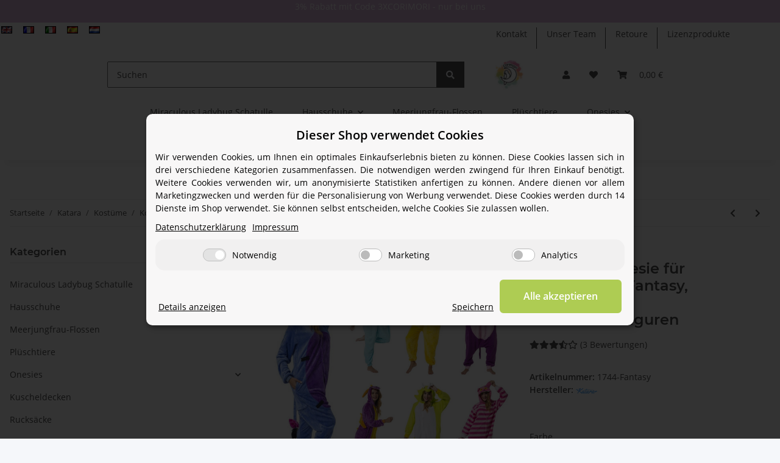

--- FILE ---
content_type: text/html; charset=utf-8
request_url: https://corimori.de/Jumpsuit-Onesie-fuer-Erwachsene-Fantasy-Superhelden-Zeichentrickfiguren
body_size: 45952
content:
<!DOCTYPE html>
<html lang="de" itemscope itemtype="https://schema.org/ItemPage">
    
    <head>
        
            <meta http-equiv="content-type" content="text/html; charset=utf-8">
            <meta name="description" itemprop="description" content="Corimori Online Shop COOL: Super süßes Tier-Kostüm von Katara Germany Niedliches Gesicht &amp; liebevolle Details, super flauschig &amp; extra weich KUSCHELIG: Zum">
                        <meta name="viewport" content="width=device-width, initial-scale=1.0">
            <meta http-equiv="X-UA-Compatible" content="IE=edge">
                        <meta name="robots" content="index, follow">

            <meta itemprop="url" content="https://corimori.de/Jumpsuit-Onesie-fuer-Erwachsene-Fantasy-Superhelden-Zeichentrickfiguren">
            <meta property="og:type" content="website">
            <meta property="og:site_name" content="Jumpsuit, Onesie für Erwachsene Fantasy, Superhelden, Zeichentrickfig, 34,99 €">
            <meta property="og:title" content="Jumpsuit, Onesie für Erwachsene Fantasy, Superhelden, Zeichentrickfig, 34,99 €">
            <meta property="og:description" content="Corimori Online Shop COOL: Super süßes Tier-Kostüm von Katara Germany Niedliches Gesicht &amp; liebevolle Details, super flauschig &amp; extra weich KUSCHELIG: Zum">
            <meta property="og:url" content="https://corimori.de/Jumpsuit-Onesie-fuer-Erwachsene-Fantasy-Superhelden-Zeichentrickfiguren">

                                    
                            <meta itemprop="image" content="https://corimori.de/media/image/product/4529/lg/jumpsuit-onesie-fuer-erwachsene-fantasy-superhelden-zeichentrickfiguren.jpg">
                <meta property="og:image" content="https://corimori.de/media/image/product/4529/lg/jumpsuit-onesie-fuer-erwachsene-fantasy-superhelden-zeichentrickfiguren.jpg">
                <meta property="og:image:width" content="1200">
                <meta property="og:image:height" content="1200">
                    

        <title itemprop="name">Jumpsuit, Onesie für Erwachsene Fantasy, Superhelden, Zeichentrickfig, 34,99 €</title>

                    <link rel="canonical" href="https://corimori.de/Jumpsuit-Onesie-fuer-Erwachsene-Fantasy-Superhelden-Zeichentrickfiguren">
        
        

        
            <link rel="icon" href="https://corimori.de/favicon.ico" sizes="48x48">
            <link rel="icon" href="https://corimori.de/favicon.svg" sizes="any" type="image/svg+xml">
            <link rel="apple-touch-icon" href="https://corimori.de/apple-touch-icon.png">
            <link rel="manifest" href="https://corimori.de/site.webmanifest">
            <meta name="msapplication-TileColor" content="#f8bf00">
            <meta name="msapplication-TileImage" content="https://corimori.de/mstile-144x144.png">
        
        
            <meta name="theme-color" content="#f8bf00">
        

        
                                                    
                <style id="criticalCSS">
                    
                        :root{--blue: #007bff;--indigo: #6610f2;--purple: #6f42c1;--pink: #e83e8c;--red: #dc3545;--orange: #fd7e14;--yellow: #ffc107;--green: #28a745;--teal: #20c997;--cyan: #17a2b8;--white: #ffffff;--gray: #707070;--gray-dark: #343a40;--primary: #F8BF00;--secondary: #525252;--success: #1C871E;--info: #525252;--warning: #f39932;--danger: #b90000;--light: #f5f7fa;--dark: #525252;--gray: #707070;--gray-light: #f5f7fa;--gray-medium: #ebebeb;--gray-dark: #9b9b9b;--gray-darker: #525252;--breakpoint-xs: 0;--breakpoint-sm: 576px;--breakpoint-md: 768px;--breakpoint-lg: 992px;--breakpoint-xl: 1300px;--font-family-sans-serif: "Open Sans", sans-serif;--font-family-monospace: SFMono-Regular, Menlo, Monaco, Consolas, "Liberation Mono", "Courier New", monospace}*,*::before,*::after{box-sizing:border-box}html{font-family:sans-serif;line-height:1.15;-webkit-text-size-adjust:100%;-webkit-tap-highlight-color:rgba(0, 0, 0, 0)}article,aside,figcaption,figure,footer,header,hgroup,main,nav,section{display:block}body{margin:0;font-family:"Open Sans", sans-serif;font-size:0.875rem;font-weight:400;line-height:1.5;color:#525252;text-align:left;background-color:#f5f7fa}[tabindex="-1"]:focus:not(:focus-visible){outline:0 !important}hr{box-sizing:content-box;height:0;overflow:visible}h1,h2,h3,h4,h5,h6{margin-top:0;margin-bottom:1rem}p{margin-top:0;margin-bottom:1rem}abbr[title],abbr[data-original-title]{text-decoration:underline;text-decoration:underline dotted;cursor:help;border-bottom:0;text-decoration-skip-ink:none}address{margin-bottom:1rem;font-style:normal;line-height:inherit}ol,ul,dl{margin-top:0;margin-bottom:1rem}ol ol,ul ul,ol ul,ul ol{margin-bottom:0}dt{font-weight:700}dd{margin-bottom:0.5rem;margin-left:0}blockquote{margin:0 0 1rem}b,strong{font-weight:bolder}small{font-size:80%}sub,sup{position:relative;font-size:75%;line-height:0;vertical-align:baseline}sub{bottom:-0.25em}sup{top:-0.5em}a{color:#525252;text-decoration:underline;background-color:transparent}a:hover{color:#F8BF00;text-decoration:none}a:not([href]):not([class]){color:inherit;text-decoration:none}a:not([href]):not([class]):hover{color:inherit;text-decoration:none}pre,code,kbd,samp{font-family:SFMono-Regular, Menlo, Monaco, Consolas, "Liberation Mono", "Courier New", monospace;font-size:1em}pre{margin-top:0;margin-bottom:1rem;overflow:auto;-ms-overflow-style:scrollbar}figure{margin:0 0 1rem}img{vertical-align:middle;border-style:none}svg{overflow:hidden;vertical-align:middle}table{border-collapse:collapse}caption{padding-top:0.75rem;padding-bottom:0.75rem;color:#707070;text-align:left;caption-side:bottom}th{text-align:inherit;text-align:-webkit-match-parent}label{display:inline-block;margin-bottom:0.5rem}button{border-radius:0}button:focus:not(:focus-visible){outline:0}input,button,select,optgroup,textarea{margin:0;font-family:inherit;font-size:inherit;line-height:inherit}button,input{overflow:visible}button,select{text-transform:none}[role="button"]{cursor:pointer}select{word-wrap:normal}button,[type="button"],[type="reset"],[type="submit"]{-webkit-appearance:button}button:not(:disabled),[type="button"]:not(:disabled),[type="reset"]:not(:disabled),[type="submit"]:not(:disabled){cursor:pointer}button::-moz-focus-inner,[type="button"]::-moz-focus-inner,[type="reset"]::-moz-focus-inner,[type="submit"]::-moz-focus-inner{padding:0;border-style:none}input[type="radio"],input[type="checkbox"]{box-sizing:border-box;padding:0}textarea{overflow:auto;resize:vertical}fieldset{min-width:0;padding:0;margin:0;border:0}legend{display:block;width:100%;max-width:100%;padding:0;margin-bottom:0.5rem;font-size:1.5rem;line-height:inherit;color:inherit;white-space:normal}progress{vertical-align:baseline}[type="number"]::-webkit-inner-spin-button,[type="number"]::-webkit-outer-spin-button{height:auto}[type="search"]{outline-offset:-2px;-webkit-appearance:none}[type="search"]::-webkit-search-decoration{-webkit-appearance:none}::-webkit-file-upload-button{font:inherit;-webkit-appearance:button}output{display:inline-block}summary{display:list-item;cursor:pointer}template{display:none}[hidden]{display:none !important}.img-fluid{max-width:100%;height:auto}.img-thumbnail{padding:0.25rem;background-color:#f5f7fa;border:1px solid #dee2e6;border-radius:0.125rem;box-shadow:0 1px 2px rgba(0, 0, 0, 0.075);max-width:100%;height:auto}.figure{display:inline-block}.figure-img{margin-bottom:0.5rem;line-height:1}.figure-caption{font-size:90%;color:#707070}code{font-size:87.5%;color:#e83e8c;word-wrap:break-word}a>code{color:inherit}kbd{padding:0.2rem 0.4rem;font-size:87.5%;color:#ffffff;background-color:#212529;border-radius:0.125rem;box-shadow:inset 0 -0.1rem 0 rgba(0, 0, 0, 0.25)}kbd kbd{padding:0;font-size:100%;font-weight:700;box-shadow:none}pre{display:block;font-size:87.5%;color:#212529}pre code{font-size:inherit;color:inherit;word-break:normal}.pre-scrollable{max-height:340px;overflow-y:scroll}.container,.container-fluid,.container-sm,.container-md,.container-lg,.container-xl{width:100%;padding-right:1rem;padding-left:1rem;margin-right:auto;margin-left:auto}@media (min-width:576px){.container,.container-sm{max-width:97vw}}@media (min-width:768px){.container,.container-sm,.container-md{max-width:720px}}@media (min-width:992px){.container,.container-sm,.container-md,.container-lg{max-width:960px}}@media (min-width:1300px){.container,.container-sm,.container-md,.container-lg,.container-xl{max-width:1250px}}.row{display:flex;flex-wrap:wrap;margin-right:-1rem;margin-left:-1rem}.no-gutters{margin-right:0;margin-left:0}.no-gutters>.col,.no-gutters>[class*="col-"]{padding-right:0;padding-left:0}.col-1,.col-2,.col-3,.col-4,.col-5,.col-6,.col-7,.col-8,.col-9,.col-10,.col-11,.col-12,.col,.col-auto,.col-sm-1,.col-sm-2,.col-sm-3,.col-sm-4,.col-sm-5,.col-sm-6,.col-sm-7,.col-sm-8,.col-sm-9,.col-sm-10,.col-sm-11,.col-sm-12,.col-sm,.col-sm-auto,.col-md-1,.col-md-2,.col-md-3,.col-md-4,.col-md-5,.col-md-6,.col-md-7,.col-md-8,.col-md-9,.col-md-10,.col-md-11,.col-md-12,.col-md,.col-md-auto,.col-lg-1,.col-lg-2,.col-lg-3,.col-lg-4,.col-lg-5,.col-lg-6,.col-lg-7,.col-lg-8,.col-lg-9,.col-lg-10,.col-lg-11,.col-lg-12,.col-lg,.col-lg-auto,.col-xl-1,.col-xl-2,.col-xl-3,.col-xl-4,.col-xl-5,.col-xl-6,.col-xl-7,.col-xl-8,.col-xl-9,.col-xl-10,.col-xl-11,.col-xl-12,.col-xl,.col-xl-auto{position:relative;width:100%;padding-right:1rem;padding-left:1rem}.col{flex-basis:0;flex-grow:1;max-width:100%}.row-cols-1>*{flex:0 0 100%;max-width:100%}.row-cols-2>*{flex:0 0 50%;max-width:50%}.row-cols-3>*{flex:0 0 33.3333333333%;max-width:33.3333333333%}.row-cols-4>*{flex:0 0 25%;max-width:25%}.row-cols-5>*{flex:0 0 20%;max-width:20%}.row-cols-6>*{flex:0 0 16.6666666667%;max-width:16.6666666667%}.col-auto{flex:0 0 auto;width:auto;max-width:100%}.col-1{flex:0 0 8.33333333%;max-width:8.33333333%}.col-2{flex:0 0 16.66666667%;max-width:16.66666667%}.col-3{flex:0 0 25%;max-width:25%}.col-4{flex:0 0 33.33333333%;max-width:33.33333333%}.col-5{flex:0 0 41.66666667%;max-width:41.66666667%}.col-6{flex:0 0 50%;max-width:50%}.col-7{flex:0 0 58.33333333%;max-width:58.33333333%}.col-8{flex:0 0 66.66666667%;max-width:66.66666667%}.col-9{flex:0 0 75%;max-width:75%}.col-10{flex:0 0 83.33333333%;max-width:83.33333333%}.col-11{flex:0 0 91.66666667%;max-width:91.66666667%}.col-12{flex:0 0 100%;max-width:100%}.order-first{order:-1}.order-last{order:13}.order-0{order:0}.order-1{order:1}.order-2{order:2}.order-3{order:3}.order-4{order:4}.order-5{order:5}.order-6{order:6}.order-7{order:7}.order-8{order:8}.order-9{order:9}.order-10{order:10}.order-11{order:11}.order-12{order:12}.offset-1{margin-left:8.33333333%}.offset-2{margin-left:16.66666667%}.offset-3{margin-left:25%}.offset-4{margin-left:33.33333333%}.offset-5{margin-left:41.66666667%}.offset-6{margin-left:50%}.offset-7{margin-left:58.33333333%}.offset-8{margin-left:66.66666667%}.offset-9{margin-left:75%}.offset-10{margin-left:83.33333333%}.offset-11{margin-left:91.66666667%}@media (min-width:576px){.col-sm{flex-basis:0;flex-grow:1;max-width:100%}.row-cols-sm-1>*{flex:0 0 100%;max-width:100%}.row-cols-sm-2>*{flex:0 0 50%;max-width:50%}.row-cols-sm-3>*{flex:0 0 33.3333333333%;max-width:33.3333333333%}.row-cols-sm-4>*{flex:0 0 25%;max-width:25%}.row-cols-sm-5>*{flex:0 0 20%;max-width:20%}.row-cols-sm-6>*{flex:0 0 16.6666666667%;max-width:16.6666666667%}.col-sm-auto{flex:0 0 auto;width:auto;max-width:100%}.col-sm-1{flex:0 0 8.33333333%;max-width:8.33333333%}.col-sm-2{flex:0 0 16.66666667%;max-width:16.66666667%}.col-sm-3{flex:0 0 25%;max-width:25%}.col-sm-4{flex:0 0 33.33333333%;max-width:33.33333333%}.col-sm-5{flex:0 0 41.66666667%;max-width:41.66666667%}.col-sm-6{flex:0 0 50%;max-width:50%}.col-sm-7{flex:0 0 58.33333333%;max-width:58.33333333%}.col-sm-8{flex:0 0 66.66666667%;max-width:66.66666667%}.col-sm-9{flex:0 0 75%;max-width:75%}.col-sm-10{flex:0 0 83.33333333%;max-width:83.33333333%}.col-sm-11{flex:0 0 91.66666667%;max-width:91.66666667%}.col-sm-12{flex:0 0 100%;max-width:100%}.order-sm-first{order:-1}.order-sm-last{order:13}.order-sm-0{order:0}.order-sm-1{order:1}.order-sm-2{order:2}.order-sm-3{order:3}.order-sm-4{order:4}.order-sm-5{order:5}.order-sm-6{order:6}.order-sm-7{order:7}.order-sm-8{order:8}.order-sm-9{order:9}.order-sm-10{order:10}.order-sm-11{order:11}.order-sm-12{order:12}.offset-sm-0{margin-left:0}.offset-sm-1{margin-left:8.33333333%}.offset-sm-2{margin-left:16.66666667%}.offset-sm-3{margin-left:25%}.offset-sm-4{margin-left:33.33333333%}.offset-sm-5{margin-left:41.66666667%}.offset-sm-6{margin-left:50%}.offset-sm-7{margin-left:58.33333333%}.offset-sm-8{margin-left:66.66666667%}.offset-sm-9{margin-left:75%}.offset-sm-10{margin-left:83.33333333%}.offset-sm-11{margin-left:91.66666667%}}@media (min-width:768px){.col-md{flex-basis:0;flex-grow:1;max-width:100%}.row-cols-md-1>*{flex:0 0 100%;max-width:100%}.row-cols-md-2>*{flex:0 0 50%;max-width:50%}.row-cols-md-3>*{flex:0 0 33.3333333333%;max-width:33.3333333333%}.row-cols-md-4>*{flex:0 0 25%;max-width:25%}.row-cols-md-5>*{flex:0 0 20%;max-width:20%}.row-cols-md-6>*{flex:0 0 16.6666666667%;max-width:16.6666666667%}.col-md-auto{flex:0 0 auto;width:auto;max-width:100%}.col-md-1{flex:0 0 8.33333333%;max-width:8.33333333%}.col-md-2{flex:0 0 16.66666667%;max-width:16.66666667%}.col-md-3{flex:0 0 25%;max-width:25%}.col-md-4{flex:0 0 33.33333333%;max-width:33.33333333%}.col-md-5{flex:0 0 41.66666667%;max-width:41.66666667%}.col-md-6{flex:0 0 50%;max-width:50%}.col-md-7{flex:0 0 58.33333333%;max-width:58.33333333%}.col-md-8{flex:0 0 66.66666667%;max-width:66.66666667%}.col-md-9{flex:0 0 75%;max-width:75%}.col-md-10{flex:0 0 83.33333333%;max-width:83.33333333%}.col-md-11{flex:0 0 91.66666667%;max-width:91.66666667%}.col-md-12{flex:0 0 100%;max-width:100%}.order-md-first{order:-1}.order-md-last{order:13}.order-md-0{order:0}.order-md-1{order:1}.order-md-2{order:2}.order-md-3{order:3}.order-md-4{order:4}.order-md-5{order:5}.order-md-6{order:6}.order-md-7{order:7}.order-md-8{order:8}.order-md-9{order:9}.order-md-10{order:10}.order-md-11{order:11}.order-md-12{order:12}.offset-md-0{margin-left:0}.offset-md-1{margin-left:8.33333333%}.offset-md-2{margin-left:16.66666667%}.offset-md-3{margin-left:25%}.offset-md-4{margin-left:33.33333333%}.offset-md-5{margin-left:41.66666667%}.offset-md-6{margin-left:50%}.offset-md-7{margin-left:58.33333333%}.offset-md-8{margin-left:66.66666667%}.offset-md-9{margin-left:75%}.offset-md-10{margin-left:83.33333333%}.offset-md-11{margin-left:91.66666667%}}@media (min-width:992px){.col-lg{flex-basis:0;flex-grow:1;max-width:100%}.row-cols-lg-1>*{flex:0 0 100%;max-width:100%}.row-cols-lg-2>*{flex:0 0 50%;max-width:50%}.row-cols-lg-3>*{flex:0 0 33.3333333333%;max-width:33.3333333333%}.row-cols-lg-4>*{flex:0 0 25%;max-width:25%}.row-cols-lg-5>*{flex:0 0 20%;max-width:20%}.row-cols-lg-6>*{flex:0 0 16.6666666667%;max-width:16.6666666667%}.col-lg-auto{flex:0 0 auto;width:auto;max-width:100%}.col-lg-1{flex:0 0 8.33333333%;max-width:8.33333333%}.col-lg-2{flex:0 0 16.66666667%;max-width:16.66666667%}.col-lg-3{flex:0 0 25%;max-width:25%}.col-lg-4{flex:0 0 33.33333333%;max-width:33.33333333%}.col-lg-5{flex:0 0 41.66666667%;max-width:41.66666667%}.col-lg-6{flex:0 0 50%;max-width:50%}.col-lg-7{flex:0 0 58.33333333%;max-width:58.33333333%}.col-lg-8{flex:0 0 66.66666667%;max-width:66.66666667%}.col-lg-9{flex:0 0 75%;max-width:75%}.col-lg-10{flex:0 0 83.33333333%;max-width:83.33333333%}.col-lg-11{flex:0 0 91.66666667%;max-width:91.66666667%}.col-lg-12{flex:0 0 100%;max-width:100%}.order-lg-first{order:-1}.order-lg-last{order:13}.order-lg-0{order:0}.order-lg-1{order:1}.order-lg-2{order:2}.order-lg-3{order:3}.order-lg-4{order:4}.order-lg-5{order:5}.order-lg-6{order:6}.order-lg-7{order:7}.order-lg-8{order:8}.order-lg-9{order:9}.order-lg-10{order:10}.order-lg-11{order:11}.order-lg-12{order:12}.offset-lg-0{margin-left:0}.offset-lg-1{margin-left:8.33333333%}.offset-lg-2{margin-left:16.66666667%}.offset-lg-3{margin-left:25%}.offset-lg-4{margin-left:33.33333333%}.offset-lg-5{margin-left:41.66666667%}.offset-lg-6{margin-left:50%}.offset-lg-7{margin-left:58.33333333%}.offset-lg-8{margin-left:66.66666667%}.offset-lg-9{margin-left:75%}.offset-lg-10{margin-left:83.33333333%}.offset-lg-11{margin-left:91.66666667%}}@media (min-width:1300px){.col-xl{flex-basis:0;flex-grow:1;max-width:100%}.row-cols-xl-1>*{flex:0 0 100%;max-width:100%}.row-cols-xl-2>*{flex:0 0 50%;max-width:50%}.row-cols-xl-3>*{flex:0 0 33.3333333333%;max-width:33.3333333333%}.row-cols-xl-4>*{flex:0 0 25%;max-width:25%}.row-cols-xl-5>*{flex:0 0 20%;max-width:20%}.row-cols-xl-6>*{flex:0 0 16.6666666667%;max-width:16.6666666667%}.col-xl-auto{flex:0 0 auto;width:auto;max-width:100%}.col-xl-1{flex:0 0 8.33333333%;max-width:8.33333333%}.col-xl-2{flex:0 0 16.66666667%;max-width:16.66666667%}.col-xl-3{flex:0 0 25%;max-width:25%}.col-xl-4{flex:0 0 33.33333333%;max-width:33.33333333%}.col-xl-5{flex:0 0 41.66666667%;max-width:41.66666667%}.col-xl-6{flex:0 0 50%;max-width:50%}.col-xl-7{flex:0 0 58.33333333%;max-width:58.33333333%}.col-xl-8{flex:0 0 66.66666667%;max-width:66.66666667%}.col-xl-9{flex:0 0 75%;max-width:75%}.col-xl-10{flex:0 0 83.33333333%;max-width:83.33333333%}.col-xl-11{flex:0 0 91.66666667%;max-width:91.66666667%}.col-xl-12{flex:0 0 100%;max-width:100%}.order-xl-first{order:-1}.order-xl-last{order:13}.order-xl-0{order:0}.order-xl-1{order:1}.order-xl-2{order:2}.order-xl-3{order:3}.order-xl-4{order:4}.order-xl-5{order:5}.order-xl-6{order:6}.order-xl-7{order:7}.order-xl-8{order:8}.order-xl-9{order:9}.order-xl-10{order:10}.order-xl-11{order:11}.order-xl-12{order:12}.offset-xl-0{margin-left:0}.offset-xl-1{margin-left:8.33333333%}.offset-xl-2{margin-left:16.66666667%}.offset-xl-3{margin-left:25%}.offset-xl-4{margin-left:33.33333333%}.offset-xl-5{margin-left:41.66666667%}.offset-xl-6{margin-left:50%}.offset-xl-7{margin-left:58.33333333%}.offset-xl-8{margin-left:66.66666667%}.offset-xl-9{margin-left:75%}.offset-xl-10{margin-left:83.33333333%}.offset-xl-11{margin-left:91.66666667%}}.nav{display:flex;flex-wrap:wrap;padding-left:0;margin-bottom:0;list-style:none}.nav-link{display:block;padding:0.5rem 1rem;text-decoration:none}.nav-link:hover,.nav-link:focus{text-decoration:none}.nav-link.disabled{color:#707070;pointer-events:none;cursor:default}.nav-tabs{border-bottom:1px solid #dee2e6}.nav-tabs .nav-link{margin-bottom:-1px;background-color:transparent;border:1px solid transparent;border-top-left-radius:0;border-top-right-radius:0}.nav-tabs .nav-link:hover,.nav-tabs .nav-link:focus{isolation:isolate;border-color:transparent}.nav-tabs .nav-link.disabled{color:#707070;background-color:transparent;border-color:transparent}.nav-tabs .nav-link.active,.nav-tabs .nav-item.show .nav-link{color:#525252;background-color:transparent;border-color:#F8BF00}.nav-tabs .dropdown-menu{margin-top:-1px;border-top-left-radius:0;border-top-right-radius:0}.nav-pills .nav-link{background:none;border:0;border-radius:0.125rem}.nav-pills .nav-link.active,.nav-pills .show>.nav-link{color:#ffffff;background-color:#F8BF00}.nav-fill>.nav-link,.nav-fill .nav-item{flex:1 1 auto;text-align:center}.nav-justified>.nav-link,.nav-justified .nav-item{flex-basis:0;flex-grow:1;text-align:center}.tab-content>.tab-pane{display:none}.tab-content>.active{display:block}.navbar{position:relative;display:flex;flex-wrap:wrap;align-items:center;justify-content:space-between;padding:0.4rem 1rem}.navbar .container,.navbar .container-fluid,.navbar .container-sm,.navbar .container-md,.navbar .container-lg,.navbar .container-xl,.navbar>.container-sm,.navbar>.container-md,.navbar>.container-lg,.navbar>.container-xl{display:flex;flex-wrap:wrap;align-items:center;justify-content:space-between}.navbar-brand{display:inline-block;padding-top:0.40625rem;padding-bottom:0.40625rem;margin-right:1rem;font-size:1rem;line-height:inherit;white-space:nowrap}.navbar-brand:hover,.navbar-brand:focus{text-decoration:none}.navbar-nav{display:flex;flex-direction:column;padding-left:0;margin-bottom:0;list-style:none}.navbar-nav .nav-link{padding-right:0;padding-left:0}.navbar-nav .dropdown-menu{position:static;float:none}.navbar-text{display:inline-block;padding-top:0.5rem;padding-bottom:0.5rem}.navbar-collapse{flex-basis:100%;flex-grow:1;align-items:center}.navbar-toggler{padding:0.25rem 0.75rem;font-size:1rem;line-height:1;background-color:transparent;border:1px solid transparent;border-radius:0.125rem}.navbar-toggler:hover,.navbar-toggler:focus{text-decoration:none}.navbar-toggler-icon{display:inline-block;width:1.5em;height:1.5em;vertical-align:middle;content:"";background:50% / 100% 100% no-repeat}.navbar-nav-scroll{max-height:75vh;overflow-y:auto}@media (max-width:575.98px){.navbar-expand-sm>.container,.navbar-expand-sm>.container-fluid,.navbar-expand-sm>.container-sm,.navbar-expand-sm>.container-md,.navbar-expand-sm>.container-lg,.navbar-expand-sm>.container-xl{padding-right:0;padding-left:0}}@media (min-width:576px){.navbar-expand-sm{flex-flow:row nowrap;justify-content:flex-start}.navbar-expand-sm .navbar-nav{flex-direction:row}.navbar-expand-sm .navbar-nav .dropdown-menu{position:absolute}.navbar-expand-sm .navbar-nav .nav-link{padding-right:1.5rem;padding-left:1.5rem}.navbar-expand-sm>.container,.navbar-expand-sm>.container-fluid,.navbar-expand-sm>.container-sm,.navbar-expand-sm>.container-md,.navbar-expand-sm>.container-lg,.navbar-expand-sm>.container-xl{flex-wrap:nowrap}.navbar-expand-sm .navbar-nav-scroll{overflow:visible}.navbar-expand-sm .navbar-collapse{display:flex !important;flex-basis:auto}.navbar-expand-sm .navbar-toggler{display:none}}@media (max-width:767.98px){.navbar-expand-md>.container,.navbar-expand-md>.container-fluid,.navbar-expand-md>.container-sm,.navbar-expand-md>.container-md,.navbar-expand-md>.container-lg,.navbar-expand-md>.container-xl{padding-right:0;padding-left:0}}@media (min-width:768px){.navbar-expand-md{flex-flow:row nowrap;justify-content:flex-start}.navbar-expand-md .navbar-nav{flex-direction:row}.navbar-expand-md .navbar-nav .dropdown-menu{position:absolute}.navbar-expand-md .navbar-nav .nav-link{padding-right:1.5rem;padding-left:1.5rem}.navbar-expand-md>.container,.navbar-expand-md>.container-fluid,.navbar-expand-md>.container-sm,.navbar-expand-md>.container-md,.navbar-expand-md>.container-lg,.navbar-expand-md>.container-xl{flex-wrap:nowrap}.navbar-expand-md .navbar-nav-scroll{overflow:visible}.navbar-expand-md .navbar-collapse{display:flex !important;flex-basis:auto}.navbar-expand-md .navbar-toggler{display:none}}@media (max-width:991.98px){.navbar-expand-lg>.container,.navbar-expand-lg>.container-fluid,.navbar-expand-lg>.container-sm,.navbar-expand-lg>.container-md,.navbar-expand-lg>.container-lg,.navbar-expand-lg>.container-xl{padding-right:0;padding-left:0}}@media (min-width:992px){.navbar-expand-lg{flex-flow:row nowrap;justify-content:flex-start}.navbar-expand-lg .navbar-nav{flex-direction:row}.navbar-expand-lg .navbar-nav .dropdown-menu{position:absolute}.navbar-expand-lg .navbar-nav .nav-link{padding-right:1.5rem;padding-left:1.5rem}.navbar-expand-lg>.container,.navbar-expand-lg>.container-fluid,.navbar-expand-lg>.container-sm,.navbar-expand-lg>.container-md,.navbar-expand-lg>.container-lg,.navbar-expand-lg>.container-xl{flex-wrap:nowrap}.navbar-expand-lg .navbar-nav-scroll{overflow:visible}.navbar-expand-lg .navbar-collapse{display:flex !important;flex-basis:auto}.navbar-expand-lg .navbar-toggler{display:none}}@media (max-width:1299.98px){.navbar-expand-xl>.container,.navbar-expand-xl>.container-fluid,.navbar-expand-xl>.container-sm,.navbar-expand-xl>.container-md,.navbar-expand-xl>.container-lg,.navbar-expand-xl>.container-xl{padding-right:0;padding-left:0}}@media (min-width:1300px){.navbar-expand-xl{flex-flow:row nowrap;justify-content:flex-start}.navbar-expand-xl .navbar-nav{flex-direction:row}.navbar-expand-xl .navbar-nav .dropdown-menu{position:absolute}.navbar-expand-xl .navbar-nav .nav-link{padding-right:1.5rem;padding-left:1.5rem}.navbar-expand-xl>.container,.navbar-expand-xl>.container-fluid,.navbar-expand-xl>.container-sm,.navbar-expand-xl>.container-md,.navbar-expand-xl>.container-lg,.navbar-expand-xl>.container-xl{flex-wrap:nowrap}.navbar-expand-xl .navbar-nav-scroll{overflow:visible}.navbar-expand-xl .navbar-collapse{display:flex !important;flex-basis:auto}.navbar-expand-xl .navbar-toggler{display:none}}.navbar-expand{flex-flow:row nowrap;justify-content:flex-start}.navbar-expand>.container,.navbar-expand>.container-fluid,.navbar-expand>.container-sm,.navbar-expand>.container-md,.navbar-expand>.container-lg,.navbar-expand>.container-xl{padding-right:0;padding-left:0}.navbar-expand .navbar-nav{flex-direction:row}.navbar-expand .navbar-nav .dropdown-menu{position:absolute}.navbar-expand .navbar-nav .nav-link{padding-right:1.5rem;padding-left:1.5rem}.navbar-expand>.container,.navbar-expand>.container-fluid,.navbar-expand>.container-sm,.navbar-expand>.container-md,.navbar-expand>.container-lg,.navbar-expand>.container-xl{flex-wrap:nowrap}.navbar-expand .navbar-nav-scroll{overflow:visible}.navbar-expand .navbar-collapse{display:flex !important;flex-basis:auto}.navbar-expand .navbar-toggler{display:none}.navbar-light .navbar-brand{color:rgba(0, 0, 0, 0.9)}.navbar-light .navbar-brand:hover,.navbar-light .navbar-brand:focus{color:rgba(0, 0, 0, 0.9)}.navbar-light .navbar-nav .nav-link{color:#525252}.navbar-light .navbar-nav .nav-link:hover,.navbar-light .navbar-nav .nav-link:focus{color:#F8BF00}.navbar-light .navbar-nav .nav-link.disabled{color:rgba(0, 0, 0, 0.3)}.navbar-light .navbar-nav .show>.nav-link,.navbar-light .navbar-nav .active>.nav-link,.navbar-light .navbar-nav .nav-link.show,.navbar-light .navbar-nav .nav-link.active{color:rgba(0, 0, 0, 0.9)}.navbar-light .navbar-toggler{color:#525252;border-color:rgba(0, 0, 0, 0.1)}.navbar-light .navbar-toggler-icon{background-image:url("data:image/svg+xml,%3csvg xmlns='http://www.w3.org/2000/svg' width='30' height='30' viewBox='0 0 30 30'%3e%3cpath stroke='%23525252' stroke-linecap='round' stroke-miterlimit='10' stroke-width='2' d='M4 7h22M4 15h22M4 23h22'/%3e%3c/svg%3e")}.navbar-light .navbar-text{color:#525252}.navbar-light .navbar-text a{color:rgba(0, 0, 0, 0.9)}.navbar-light .navbar-text a:hover,.navbar-light .navbar-text a:focus{color:rgba(0, 0, 0, 0.9)}.navbar-dark .navbar-brand{color:#ffffff}.navbar-dark .navbar-brand:hover,.navbar-dark .navbar-brand:focus{color:#ffffff}.navbar-dark .navbar-nav .nav-link{color:rgba(255, 255, 255, 0.5)}.navbar-dark .navbar-nav .nav-link:hover,.navbar-dark .navbar-nav .nav-link:focus{color:rgba(255, 255, 255, 0.75)}.navbar-dark .navbar-nav .nav-link.disabled{color:rgba(255, 255, 255, 0.25)}.navbar-dark .navbar-nav .show>.nav-link,.navbar-dark .navbar-nav .active>.nav-link,.navbar-dark .navbar-nav .nav-link.show,.navbar-dark .navbar-nav .nav-link.active{color:#ffffff}.navbar-dark .navbar-toggler{color:rgba(255, 255, 255, 0.5);border-color:rgba(255, 255, 255, 0.1)}.navbar-dark .navbar-toggler-icon{background-image:url("data:image/svg+xml,%3csvg xmlns='http://www.w3.org/2000/svg' width='30' height='30' viewBox='0 0 30 30'%3e%3cpath stroke='rgba%28255, 255, 255, 0.5%29' stroke-linecap='round' stroke-miterlimit='10' stroke-width='2' d='M4 7h22M4 15h22M4 23h22'/%3e%3c/svg%3e")}.navbar-dark .navbar-text{color:rgba(255, 255, 255, 0.5)}.navbar-dark .navbar-text a{color:#ffffff}.navbar-dark .navbar-text a:hover,.navbar-dark .navbar-text a:focus{color:#ffffff}.pagination-sm .page-item.active .page-link::after,.pagination-sm .page-item.active .page-text::after{left:0.375rem;right:0.375rem}.pagination-lg .page-item.active .page-link::after,.pagination-lg .page-item.active .page-text::after{left:1.125rem;right:1.125rem}.page-item{position:relative}.page-item.active{font-weight:700}.page-item.active .page-link::after,.page-item.active .page-text::after{content:"";position:absolute;left:0.5625rem;bottom:0;right:0.5625rem;border-bottom:4px solid #F8BF00}@media (min-width:768px){.dropdown-item.page-item{background-color:transparent}}.page-link,.page-text{text-decoration:none}.pagination{margin-bottom:0;justify-content:space-between;align-items:center}@media (min-width:768px){.pagination{justify-content:normal}.pagination .dropdown>.btn{display:none}.pagination .dropdown-menu{position:static !important;transform:none !important;display:flex;margin:0;padding:0;border:0;min-width:auto}.pagination .dropdown-item{width:auto;display:inline-block;padding:0}.pagination .dropdown-item.active{background-color:transparent;color:#525252}.pagination .dropdown-item:hover{background-color:transparent}.pagination .pagination-site{display:none}}@media (max-width:767.98px){.pagination .dropdown-item{padding:0}.pagination .dropdown-item.active .page-link,.pagination .dropdown-item.active .page-text,.pagination .dropdown-item:active .page-link,.pagination .dropdown-item:active .page-text{color:#525252}}.productlist-page-nav{align-items:center}.productlist-page-nav .pagination{margin:0}.productlist-page-nav .displayoptions{margin-bottom:1rem}@media (min-width:768px){.productlist-page-nav .displayoptions{margin-bottom:0}}.productlist-page-nav .displayoptions .btn-group+.btn-group+.btn-group{margin-left:0.5rem}.productlist-page-nav .result-option-wrapper{margin-right:0.5rem}.productlist-page-nav .productlist-item-info{margin-bottom:0.5rem;margin-left:auto;margin-right:auto;display:flex}@media (min-width:768px){.productlist-page-nav .productlist-item-info{margin-right:0;margin-bottom:0}.productlist-page-nav .productlist-item-info.productlist-item-border{border-right:1px solid #ebebeb;padding-right:1rem}}.productlist-page-nav.productlist-page-nav-header-m{margin-top:3rem}@media (min-width:768px){.productlist-page-nav.productlist-page-nav-header-m{margin-top:2rem}.productlist-page-nav.productlist-page-nav-header-m>.col{margin-top:1rem}}.productlist-page-nav-bottom{margin-bottom:2rem}.pagination-wrapper{margin-bottom:1rem;align-items:center;border-top:1px solid #f5f7fa;border-bottom:1px solid #f5f7fa;padding-top:0.5rem;padding-bottom:0.5rem}.pagination-wrapper .pagination-entries{font-weight:700;margin-bottom:1rem}@media (min-width:768px){.pagination-wrapper .pagination-entries{margin-bottom:0}}.pagination-wrapper .pagination-selects{margin-left:auto;margin-top:1rem}@media (min-width:768px){.pagination-wrapper .pagination-selects{margin-left:0;margin-top:0}}.pagination-wrapper .pagination-selects .pagination-selects-entries{margin-bottom:1rem}@media (min-width:768px){.pagination-wrapper .pagination-selects .pagination-selects-entries{margin-right:1rem;margin-bottom:0}}.pagination-no-wrapper{border:0;padding-top:0;padding-bottom:0}.topbar-wrapper{position:relative;z-index:1021;flex-direction:row-reverse}.sticky-header header{position:sticky;top:0}#jtl-nav-wrapper .form-control::placeholder,#jtl-nav-wrapper .form-control:focus::placeholder{color:#525252}#jtl-nav-wrapper .label-slide .form-group:not(.exclude-from-label-slide):not(.checkbox) label{background:rgba(255, 255, 255, 0.97);color:#525252}header{box-shadow:0 1rem 0.5625rem -0.75rem rgba(0, 0, 0, 0.06);position:relative;z-index:1020}header .dropdown-menu{background-color:rgba(255, 255, 255, 0.97);color:#525252}header .navbar-toggler{color:#525252}header .navbar-brand img{max-width:50vw;object-fit:contain}header .nav-right .dropdown-menu{margin-top:-0.03125rem;box-shadow:inset 0 1rem 0.5625rem -0.75rem rgba(0, 0, 0, 0.06)}@media (min-width:992px){header #mainNavigation{margin-right:1rem}}@media (max-width:991.98px){header .navbar-brand img{max-width:30vw}header .dropup,header .dropright,header .dropdown,header .dropleft,header .col,header [class*="col-"]{position:static}header .navbar-collapse{position:fixed;top:0;left:0;display:block;height:100vh !important;-webkit-overflow-scrolling:touch;max-width:16.875rem;transition:all 0.2s ease-in-out;z-index:1050;width:100%;background:rgba(255, 255, 255, 0.97)}header .navbar-collapse:not(.show){transform:translateX(-100%)}header .navbar-nav{transition:all 0.2s ease-in-out}header .navbar-nav .nav-item,header .navbar-nav .nav-link{margin-left:0;margin-right:0;padding-left:1rem;padding-right:1rem;padding-top:1rem;padding-bottom:1rem}header .navbar-nav .nav-link{margin-top:-1rem;margin-bottom:-1rem;margin-left:-1rem;margin-right:-1rem;display:flex;align-items:center;justify-content:space-between}header .navbar-nav .nav-link::after{content:'\f054' !important;font-family:"Font Awesome 5 Free" !important;font-weight:900;margin-left:0.5rem;margin-top:0;font-size:0.75em}header .navbar-nav .nav-item.dropdown>.nav-link>.product-count{display:none}header .navbar-nav .nav-item:not(.dropdown) .nav-link::after{display:none}header .navbar-nav .dropdown-menu{position:absolute;left:100%;top:0;box-shadow:none;width:100%;padding:0;margin:0}header .navbar-nav .dropdown-menu:not(.show){display:none}header .navbar-nav .dropdown-body{margin:0}header .navbar-nav .nav{flex-direction:column}header .nav-mobile-header{padding-left:1rem;padding-right:1rem}header .nav-mobile-header>.row{height:3.125rem}header .nav-mobile-header .nav-mobile-header-hr{margin-top:0;margin-bottom:0}header .nav-mobile-body{height:calc(100vh - 3.125rem);height:calc(var(--vh, 1vh) * 100 - 3.125rem);overflow-y:auto;position:relative}header .nav-scrollbar-inner{overflow:visible}header .nav-right{font-size:1rem}header .nav-right .dropdown-menu{width:100%}}@media (min-width:992px){header .navbar-collapse{height:4.3125rem}header .navbar-nav>.nav-item>.nav-link{position:relative;padding:1.5rem}header .navbar-nav>.nav-item>.nav-link::before{content:"";position:absolute;bottom:0;left:50%;transform:translateX(-50%);border-width:0 0 6px;border-color:#F8BF00;border-style:solid;transition:width 0.4s;width:0}header .navbar-nav>.nav-item.active>.nav-link::before,header .navbar-nav>.nav-item:hover>.nav-link::before,header .navbar-nav>.nav-item.hover>.nav-link::before{width:100%}header .navbar-nav>.nav-item>.dropdown-menu{max-height:calc(100vh - 12.5rem);overflow:auto;margin-top:-0.03125rem;box-shadow:inset 0 1rem 0.5625rem -0.75rem rgba(0, 0, 0, 0.06)}header .navbar-nav>.nav-item.dropdown-full{position:static}header .navbar-nav>.nav-item.dropdown-full .dropdown-menu{width:100%}header .navbar-nav>.nav-item .product-count{display:none}header .navbar-nav>.nav-item .nav{flex-wrap:wrap}header .navbar-nav .nav .nav-link{padding:0}header .navbar-nav .nav .nav-link::after{display:none}header .navbar-nav .dropdown .nav-item{width:100%}header .nav-mobile-body{align-self:flex-start;width:100%}header .nav-scrollbar-inner{width:100%}header .nav-right .nav-link{padding-top:1.5rem;padding-bottom:1.5rem}header .submenu-headline::after{display:none}header .submenu-headline-toplevel{font-family:Montserrat, sans-serif;font-size:1rem;border-bottom:1px solid #ebebeb;margin-bottom:1rem}header .subcategory-wrapper .categories-recursive-dropdown{display:block;position:static !important;box-shadow:none}header .subcategory-wrapper .categories-recursive-dropdown>.nav{flex-direction:column}header .subcategory-wrapper .categories-recursive-dropdown .categories-recursive-dropdown{margin-left:0.25rem}}header .submenu-headline-image{margin-bottom:1rem;display:none}@media (min-width:992px){header .submenu-headline-image{display:block}}header #burger-menu{margin-right:1rem}header .table,header .dropdown-item,header .btn-outline-primary{color:#525252}header .dropdown-item{background-color:transparent}header .dropdown-item:hover{background-color:rgba(255, 198, 198, 0.44)}header .btn-outline-primary:hover{color:#525252}@media (min-width:992px){.nav-item-lg-m{margin-top:1.5rem;margin-bottom:1.5rem}}.fixed-search{background-color:rgba(255, 255, 255, 0.97);box-shadow:0 0.25rem 0.5rem rgba(0, 0, 0, 0.2);padding-top:0.5rem;padding-bottom:0.5rem}.fixed-search .form-control{background-color:rgba(255, 255, 255, 0.97);color:#525252}.fixed-search .form-control::placeholder{color:#525252}.main-search .twitter-typeahead{display:flex;flex-grow:1}.form-clear{align-items:center;bottom:8px;color:#525252;cursor:pointer;display:flex;height:24px;justify-content:center;position:absolute;right:52px;width:24px;z-index:10}.account-icon-dropdown .account-icon-dropdown-pass{margin-bottom:2rem}.account-icon-dropdown .dropdown-footer{background-color:rgba(255, 198, 198, 0.44)}.account-icon-dropdown .dropdown-footer a{text-decoration:underline}.account-icon-dropdown .account-icon-dropdown-logout{padding-bottom:0.5rem}.cart-dropdown-shipping-notice{color:#707070}.is-checkout header,.is-checkout .navbar{height:2.8rem}@media (min-width:992px){.is-checkout header,.is-checkout .navbar{height:4.2625rem}}.is-checkout .search-form-wrapper-fixed,.is-checkout .fixed-search{display:none}@media (max-width:991.98px){.nav-icons{height:2.8rem}}.search-form-wrapper-fixed{padding-top:0.5rem;padding-bottom:0.5rem}.full-width-mega .main-search-wrapper .twitter-typeahead{flex:1}@media (min-width:992px){.full-width-mega .main-search-wrapper{display:block}}@media (max-width:991.98px){.full-width-mega.sticky-top .main-search-wrapper{padding-right:0;padding-left:0;flex:0 0 auto;width:auto;max-width:100%}.full-width-mega.sticky-top .main-search-wrapper+.col,.full-width-mega.sticky-top .main-search-wrapper a{padding-left:0}.full-width-mega.sticky-top .main-search-wrapper .nav-link{padding-right:0.7rem}.full-width-mega .secure-checkout-icon{flex:0 0 auto;width:auto;max-width:100%;margin-left:auto}.full-width-mega .toggler-logo-wrapper{position:initial;width:max-content}}.full-width-mega .nav-icons-wrapper{padding-left:0}.full-width-mega .nav-logo-wrapper{padding-right:0;margin-right:auto}@media (min-width:992px){.full-width-mega .navbar-expand-lg .nav-multiple-row .navbar-nav{flex-wrap:wrap}.full-width-mega #mainNavigation.nav-multiple-row{height:auto;margin-right:0}.full-width-mega .nav-multiple-row .nav-scrollbar-inner{padding-bottom:0}.full-width-mega .nav-multiple-row .nav-scrollbar-arrow{display:none}.full-width-mega .menu-search-position-center .main-search-wrapper{margin-right:auto}.full-width-mega .menu-search-position-left .main-search-wrapper{margin-right:auto}.full-width-mega .menu-search-position-left .nav-logo-wrapper{margin-right:initial}.full-width-mega .menu-center-center.menu-multiple-rows-multiple .nav-scrollbar-inner{justify-content:center}.full-width-mega .menu-center-space-between.menu-multiple-rows-multiple .nav-scrollbar-inner{justify-content:space-between}}@media (min-width:992px){header.full-width-mega .nav-right .dropdown-menu{box-shadow:0 0 7px #000000}header .nav-multiple-row .navbar-nav>.nav-item>.nav-link{padding:1rem 1.5rem}}.slick-slider{position:relative;display:block;box-sizing:border-box;-webkit-touch-callout:none;-webkit-user-select:none;-khtml-user-select:none;-moz-user-select:none;-ms-user-select:none;user-select:none;-ms-touch-action:pan-y;touch-action:pan-y;-webkit-tap-highlight-color:transparent}.slick-list{position:relative;overflow:hidden;display:block;margin:0;padding:0}.slick-list:focus{outline:none}.slick-list.dragging{cursor:pointer;cursor:hand}.slick-slider .slick-track,.slick-slider .slick-list{-webkit-transform:translate3d(0, 0, 0);-moz-transform:translate3d(0, 0, 0);-ms-transform:translate3d(0, 0, 0);-o-transform:translate3d(0, 0, 0);transform:translate3d(0, 0, 0)}.slick-track{position:relative;left:0;top:0;display:block;margin-left:auto;margin-right:auto}.slick-track:before,.slick-track:after{content:"";display:table}.slick-track:after{clear:both}.slick-loading .slick-track{visibility:hidden}.slick-slide{float:left;height:100%;min-height:1px;display:none}[dir="rtl"] .slick-slide{float:right}.slick-slide img{display:block}.slick-slide.slick-loading img{display:none}.slick-slide.dragging img{pointer-events:none}.slick-initialized .slick-slide{display:block}.slick-loading .slick-slide{visibility:hidden}.slick-vertical .slick-slide{display:block;height:auto;border:1px solid transparent}.slick-arrow.slick-hidden{display:none}:root{--vh: 1vh}.fa,.fas,.far,.fal{display:inline-block}h1,h2,h3,h4,h5,h6,.h1,.h2,.h3,.productlist-filter-headline,.sidepanel-left .box-normal .box-normal-link,.h4,.h5,.h6{margin-bottom:1rem;font-family:Montserrat, sans-serif;font-weight:400;line-height:1.2;color:#525252}h1,.h1{font-size:1.875rem}h2,.h2{font-size:1.5rem}h3,.h3,.productlist-filter-headline,.sidepanel-left .box-normal .box-normal-link{font-size:1rem}h4,.h4{font-size:0.875rem}h5,.h5{font-size:0.875rem}h6,.h6{font-size:0.875rem}.banner .img-fluid{width:100%}.label-slide .form-group:not(.exclude-from-label-slide):not(.checkbox) label{display:none}.modal{display:none}.carousel-thumbnails .slick-arrow{opacity:0}.slick-dots{flex:0 0 100%;display:flex;justify-content:center;align-items:center;font-size:0;line-height:0;padding:0;height:1rem;width:100%;margin:2rem 0 0}.slick-dots li{margin:0 0.25rem;list-style-type:none}.slick-dots li button{width:0.75rem;height:0.75rem;padding:0;border-radius:50%;border:0.125rem solid #ebebeb;background-color:#ebebeb;transition:all 0.2s ease-in-out}.slick-dots li.slick-active button{background-color:#525252;border-color:#525252}.consent-modal:not(.active){display:none}.consent-banner-icon{width:1em;height:1em}.mini>#consent-banner{display:none}html{overflow-y:scroll}.dropdown-menu{display:none}.dropdown-toggle::after{content:"";margin-left:0.5rem;display:inline-block}.list-unstyled,.list-icons{padding-left:0;list-style:none}.input-group{position:relative;display:flex;flex-wrap:wrap;align-items:stretch;width:100%}.input-group>.form-control{flex:1 1 auto;width:1%}#main-wrapper{background:#ffffff}.container-fluid-xl{max-width:103.125rem}.nav-dividers .nav-item{position:relative}.nav-dividers .nav-item:not(:last-child)::after{content:"";position:absolute;right:0;top:0.5rem;height:calc(100% - 1rem);border-right:0.0625rem solid currentColor}.nav-link{text-decoration:none}.nav-scrollbar{overflow:hidden;display:flex;align-items:center}.nav-scrollbar .nav,.nav-scrollbar .navbar-nav{flex-wrap:nowrap}.nav-scrollbar .nav-item{white-space:nowrap}.nav-scrollbar-inner{overflow-x:auto;padding-bottom:1.5rem;align-self:flex-start}#shop-nav{align-items:center;flex-shrink:0;margin-left:auto}@media (max-width:767.98px){#shop-nav .nav-link{padding-left:0.7rem;padding-right:0.7rem}}.has-left-sidebar .breadcrumb-container{padding-left:0;padding-right:0}.breadcrumb{display:flex;flex-wrap:wrap;padding:0.5rem 0;margin-bottom:0;list-style:none;background-color:transparent;border-radius:0}.breadcrumb-item{display:none}@media (min-width:768px){.breadcrumb-item{display:flex}}.breadcrumb-item.active{font-weight:700}.breadcrumb-item.first{padding-left:0}.breadcrumb-item.first::before{display:none}.breadcrumb-item+.breadcrumb-item{padding-left:0.5rem}.breadcrumb-item+.breadcrumb-item::before{display:inline-block;padding-right:0.5rem;color:#707070;content:"/"}.breadcrumb-item.active{color:#525252;font-weight:700}.breadcrumb-item.first::before{display:none}.breadcrumb-arrow{display:flex}@media (min-width:768px){.breadcrumb-arrow{display:none}}.breadcrumb-arrow:first-child::before{content:'\f053' !important;font-family:"Font Awesome 5 Free" !important;font-weight:900;margin-right:6px}.breadcrumb-arrow:not(:first-child){padding-left:0}.breadcrumb-arrow:not(:first-child)::before{content:none}.breadcrumb-wrapper{margin-bottom:2rem}@media (min-width:992px){.breadcrumb-wrapper{border-style:solid;border-color:#ebebeb;border-width:1px 0}}.breadcrumb{font-size:0.8125rem}.breadcrumb a{text-decoration:none}.breadcrumb-back{padding-right:1rem;margin-right:1rem;border-right:1px solid #ebebeb}.hr-sect{display:flex;justify-content:center;flex-basis:100%;align-items:center;color:#525252;margin:8px 0;font-size:1.5rem;font-family:Montserrat, sans-serif}.hr-sect::before{margin:0 30px 0 0}.hr-sect::after{margin:0 0 0 30px}.hr-sect::before,.hr-sect::after{content:"";flex-grow:1;background:rgba(0, 0, 0, 0.1);height:1px;font-size:0;line-height:0}.hr-sect a{text-decoration:none;border-bottom:0.375rem solid transparent;font-weight:700}@media (max-width:991.98px){.hr-sect{text-align:center;border-top:1px solid rgba(0, 0, 0, 0.1);border-bottom:1px solid rgba(0, 0, 0, 0.1);padding:15px 0;margin:15px 0}.hr-sect::before,.hr-sect::after{margin:0;flex-grow:unset}.hr-sect a{border-bottom:none;margin:auto}}.slick-slider-other.is-not-opc{margin-bottom:2rem}.slick-slider-other.is-not-opc .carousel{margin-bottom:1.5rem}.slick-slider-other .slick-slider-other-container{padding-left:0;padding-right:0}@media (min-width:768px){.slick-slider-other .slick-slider-other-container{padding-left:1rem;padding-right:1rem}}.slick-slider-other .hr-sect{margin-bottom:2rem}#header-top-bar{position:relative;z-index:1021;flex-direction:row-reverse}#header-top-bar,header{background-color:rgba(255, 255, 255, 0.97);color:#525252}.img-aspect-ratio{width:100%;height:auto}header{box-shadow:0 1rem 0.5625rem -0.75rem rgba(0, 0, 0, 0.06);position:relative;z-index:1020}header .navbar{padding:0;position:static}@media (min-width:992px){header{padding-bottom:0}header .navbar-brand{margin-right:3rem}}header .navbar-brand{padding-top:0.4rem;padding-bottom:0.4rem}header .navbar-brand img{height:2rem;width:auto}header .navbar-toggler{color:#525252}header .nav-right .dropdown-menu{margin-top:-0.03125rem;box-shadow:inset 0 1rem 0.5625rem -0.75rem rgba(0, 0, 0, 0.06)}@media (min-width:992px){header .navbar-brand{padding-top:0.6rem;padding-bottom:0.6rem}header .navbar-brand img{height:3.0625rem}header .navbar-collapse{height:4.3125rem}header .navbar-nav>.nav-item>.nav-link{position:relative;padding:1.5rem}header .navbar-nav>.nav-item>.nav-link::before{content:"";position:absolute;bottom:0;left:50%;transform:translateX(-50%);border-width:0 0 6px;border-color:#F8BF00;border-style:solid;transition:width 0.4s;width:0}header .navbar-nav>.nav-item.active>.nav-link::before,header .navbar-nav>.nav-item:hover>.nav-link::before,header .navbar-nav>.nav-item.hover>.nav-link::before{width:100%}header .navbar-nav>.nav-item .nav{flex-wrap:wrap}header .navbar-nav .nav .nav-link{padding:0}header .navbar-nav .nav .nav-link::after{display:none}header .navbar-nav .dropdown .nav-item{width:100%}header .nav-mobile-body{align-self:flex-start;width:100%}header .nav-scrollbar-inner{width:100%}header .nav-right .nav-link{padding-top:1.5rem;padding-bottom:1.5rem}}.btn{display:inline-block;font-weight:600;color:#525252;text-align:center;vertical-align:middle;user-select:none;background-color:transparent;border:1px solid transparent;padding:0.625rem 0.9375rem;font-size:0.875rem;line-height:1.5;border-radius:0.125rem}.btn.disabled,.btn:disabled{opacity:0.65;box-shadow:none}.btn:not(:disabled):not(.disabled):active,.btn:not(:disabled):not(.disabled).active{box-shadow:none}.form-control{display:block;width:100%;height:calc(1.5em + 1.25rem + 2px);padding:0.625rem 0.9375rem;font-size:0.875rem;font-weight:400;line-height:1.5;color:#525252;background-color:#ffffff;background-clip:padding-box;border:1px solid #707070;border-radius:0.125rem;box-shadow:inset 0 1px 1px rgba(0, 0, 0, 0.075);transition:border-color 0.15s ease-in-out, box-shadow 0.15s ease-in-out}@media (prefers-reduced-motion:reduce){.form-control{transition:none}}.square{display:flex;position:relative}.square::before{content:"";display:inline-block;padding-bottom:100%}#product-offer .product-info ul.info-essential{margin:2rem 0;padding-left:0;list-style:none}.price_wrapper{margin-bottom:1.5rem}.price_wrapper .price{display:inline-block}.price_wrapper .bulk-prices{margin-top:1rem}.price_wrapper .bulk-prices .bulk-price{margin-right:0.25rem}#product-offer .product-info{border:0}#product-offer .product-info .bordered-top-bottom{padding:1rem;border-top:1px solid #f5f7fa;border-bottom:1px solid #f5f7fa}#product-offer .product-info ul.info-essential{margin:2rem 0}#product-offer .product-info .shortdesc{margin-bottom:1rem}#product-offer .product-info .product-offer{margin-bottom:2rem}#product-offer .product-info .product-offer>.row{margin-bottom:1.5rem}#product-offer .product-info .stock-information{border-top:1px solid #ebebeb;border-bottom:1px solid #ebebeb;align-items:flex-end}#product-offer .product-info .stock-information.stock-information-p{padding-top:1rem;padding-bottom:1rem}@media (max-width:767.98px){#product-offer .product-info .stock-information{margin-top:1rem}}#product-offer .product-info .question-on-item{margin-left:auto}#product-offer .product-info .question-on-item .question{padding:0}.product-detail .product-actions{position:absolute;z-index:1;right:2rem;top:1rem;display:flex;justify-content:center;align-items:center}.product-detail .product-actions .btn{margin:0 0.25rem}#image_wrapper{margin-bottom:3rem}#image_wrapper #gallery{margin-bottom:2rem}#image_wrapper .product-detail-image-topbar{display:none}.product-detail .product-thumbnails-wrapper .product-thumbnails{display:none}.flex-row-reverse{flex-direction:row-reverse !important}.flex-column{flex-direction:column !important}.justify-content-start{justify-content:flex-start !important}.collapse:not(.show){display:none}.d-none{display:none !important}.d-block{display:block !important}.d-flex{display:flex !important}.d-inline-block{display:inline-block !important}@media (min-width:992px){.d-lg-none{display:none !important}.d-lg-block{display:block !important}.d-lg-flex{display:flex !important}}@media (min-width:768px){.d-md-none{display:none !important}.d-md-block{display:block !important}.d-md-flex{display:flex !important}.d-md-inline-block{display:inline-block !important}}@media (min-width:992px){.justify-content-lg-end{justify-content:flex-end !important}}.list-gallery{display:flex;flex-direction:column}.list-gallery .second-wrapper{position:absolute;top:0;left:0;width:100%;height:100%}.list-gallery img.second{opacity:0}.form-group{margin-bottom:1rem}.btn-outline-secondary{color:#525252;border-color:#525252}.btn-group{display:inline-flex}.productlist-filter-headline{padding-bottom:0.5rem;margin-bottom:1rem}hr{margin-top:1rem;margin-bottom:1rem;border:0;border-top:1px solid rgba(0, 0, 0, 0.1)}.badge-circle-1{background-color:#ffffff}#content{padding-bottom:3rem}#content-wrapper{margin-top:0}#content-wrapper.has-fluid{padding-top:1rem}#content-wrapper:not(.has-fluid){padding-top:2rem}@media (min-width:992px){#content-wrapper:not(.has-fluid){padding-top:4rem}}aside h4{margin-bottom:1rem}aside .card{border:none;box-shadow:none;background-color:transparent}aside .card .card-title{margin-bottom:0.5rem;font-size:1.5rem;font-weight:600}aside .card.card-default .card-heading{border-bottom:none;padding-left:0;padding-right:0}aside .card.card-default>.card-heading>.card-title{color:#525252;font-weight:600;border-bottom:1px solid #ebebeb;padding:10px 0}aside .card>.card-body{padding:0}aside .card>.card-body .card-title{font-weight:600}aside .nav-panel .nav{flex-wrap:initial}aside .nav-panel>.nav>.active>.nav-link{border-bottom:0.375rem solid #F8BF00;cursor:pointer}aside .nav-panel .active>.nav-link{font-weight:700}aside .nav-panel .nav-link[aria-expanded=true] i.fa-chevron-down{transform:rotate(180deg)}aside .nav-panel .nav-link,aside .nav-panel .nav-item{clear:left}aside .box .nav-link,aside .box .nav a,aside .box .dropdown-menu .dropdown-item{text-decoration:none;white-space:normal}aside .box .nav-link{padding-left:0;padding-right:0}aside .box .snippets-categories-nav-link-child{padding-left:0.5rem;padding-right:0.5rem}aside .box-monthlynews a .value{text-decoration:underline}aside .box-monthlynews a .value:hover{text-decoration:none}.box-categories .dropdown .collapse,.box-linkgroup .dropdown .collapse{background:#f5f7fa}.box-categories .nav-link{cursor:pointer}.box_login .register{text-decoration:underline}.box_login .register:hover{text-decoration:none}.box_login .register .fa{color:#F8BF00}.box_login .resetpw{text-decoration:underline}.box_login .resetpw:hover{text-decoration:none}.jqcloud-word.w0{color:#fbd966;font-size:70%}.jqcloud-word.w1{color:#fad352;font-size:100%}.jqcloud-word.w2{color:#face3d;font-size:130%}.jqcloud-word.w3{color:#f9c929;font-size:160%}.jqcloud-word.w4{color:#f9c414;font-size:190%}.jqcloud-word.w5{color:#f8bf00;font-size:220%}.jqcloud-word.w6{color:#e4b000;font-size:250%}.jqcloud-word.w7{color:#d0a000;font-size:280%}.jqcloud{line-height:normal;overflow:hidden;position:relative}.jqcloud-word a{color:inherit !important;font-size:inherit !important;text-decoration:none !important}.jqcloud-word a:hover{color:#F8BF00 !important}.searchcloud{width:100%;height:200px}#footer-boxes .card{background:transparent;border:0}#footer-boxes .card a{text-decoration:none}@media (min-width:768px){.box-normal{margin-bottom:1.5rem}}.box-normal .box-normal-link{text-decoration:none;font-weight:700;margin-bottom:0.5rem}@media (min-width:768px){.box-normal .box-normal-link{display:none}}.box-filter-hr{margin-top:0.5rem;margin-bottom:0.5rem}.box-normal-hr{margin-top:1rem;margin-bottom:1rem;display:flex}@media (min-width:768px){.box-normal-hr{display:none}}.box-last-seen .box-last-seen-item{margin-bottom:1rem}.box-nav-item{margin-top:0.5rem}@media (min-width:768px){.box-nav-item{margin-top:0}}.box-login .box-login-resetpw{margin-bottom:0.5rem;padding-left:0;padding-right:0;display:block}.box-slider{margin-bottom:1.5rem}.box-link-wrapper{align-items:center;display:flex}.box-link-wrapper i.snippets-filter-item-icon-right{color:#707070}.box-link-wrapper .badge{margin-left:auto}.box-delete-button{text-align:right;white-space:nowrap}.box-delete-button .remove{float:right}.box-filter-price .box-filter-price-collapse{padding-bottom:1.5rem}.hr-no-top{margin-top:0;margin-bottom:1rem}.characteristic-collapse-btn-inner img{margin-right:0.25rem}#search{margin-right:1rem;display:none}@media (min-width:992px){#search{display:block}}.link-content{margin-bottom:1rem}#footer{margin-top:auto;padding:4rem 0 0;background-color:#fcc;color:#525252}#copyright{background-color:#525252;color:#f5f7fa;margin-top:1rem}#copyright>div{padding-top:1rem;padding-bottom:1rem;font-size:0.75rem;text-align:center}.toggler-logo-wrapper{float:left}@media (max-width:991.98px){.toggler-logo-wrapper{position:absolute}.toggler-logo-wrapper .logo-wrapper{float:left}.toggler-logo-wrapper .burger-menu-wrapper{float:left;padding-top:1rem}}.navbar .container{display:block}.lazyload{opacity:0 !important}.search-wrapper{width:100%}#header-top-bar a:not(.dropdown-item):not(.btn),header a:not(.dropdown-item):not(.btn){text-decoration:none;color:#525252}#header-top-bar a:not(.dropdown-item):not(.btn):hover,header a:not(.dropdown-item):not(.btn):hover{color:#F8BF00}header .form-control,header .form-control:focus{background-color:rgba(255, 255, 255, 0.97);color:#525252}.btn-secondary{background-color:#525252;color:#f5f7fa}.productlist-filter-headline{border-bottom:1px solid #ebebeb}.content-cats-small{margin-bottom:3rem}@media (min-width:768px){.content-cats-small>div{margin-bottom:1rem}}.content-cats-small .sub-categories{display:flex;flex-direction:column;flex-grow:1;flex-basis:auto;align-items:stretch;justify-content:flex-start;height:100%}.content-cats-small .sub-categories .subcategories-image{justify-content:center;align-items:flex-start;margin-bottom:1rem}.content-cats-small::after{display:block;clear:both;content:""}.content-cats-small .outer{margin-bottom:0.5rem}.content-cats-small .caption{margin-bottom:0.5rem}@media (min-width:768px){.content-cats-small .caption{text-align:center}}.content-cats-small hr{margin-top:1rem;margin-bottom:1rem;padding-left:0;list-style:none}.lazyloading{color:transparent;width:auto;height:auto;max-width:40px;max-height:40px}
                    
                    
                                                                            @media (min-width: 992px) {
                                header .navbar-brand img {
                                    height: 49px;
                                }
                                                            }
                                            
                </style>
            
                                                            <link rel="preload" href="https://corimori.de/templates/NOVA/themes/clear/clear.css?v=1.3.0" as="style" onload="this.onload=null;this.rel='stylesheet'">
                                    <link rel="preload" href="https://corimori.de/templates/NOVA/themes/clear/custom.css?v=1.3.0" as="style" onload="this.onload=null;this.rel='stylesheet'">
                                                                            <link rel="preload" href="https://corimori.de/plugins/jtl_paypal_commerce/frontend/css/style.css?v=1.3.0" as="style" onload="this.onload=null;this.rel='stylesheet'">
                                            <link rel="preload" href="https://corimori.de/plugins/jtl_search/frontend/css/suggest.css?v=1.3.0" as="style" onload="this.onload=null;this.rel='stylesheet'">
                                            <link rel="preload" href="https://corimori.de/plugins/jtl_search/frontend/css/priceslider.css?v=1.3.0" as="style" onload="this.onload=null;this.rel='stylesheet'">
                                    
                <noscript>
                                            <link rel="stylesheet" href="https://corimori.de/templates/NOVA/themes/clear/clear.css?v=1.3.0">
                                            <link rel="stylesheet" href="https://corimori.de/templates/NOVA/themes/clear/custom.css?v=1.3.0">
                                                                                            <link href="https://corimori.de/plugins/jtl_paypal_commerce/frontend/css/style.css?v=1.3.0" rel="stylesheet">
                                                    <link href="https://corimori.de/plugins/jtl_search/frontend/css/suggest.css?v=1.3.0" rel="stylesheet">
                                                    <link href="https://corimori.de/plugins/jtl_search/frontend/css/priceslider.css?v=1.3.0" rel="stylesheet">
                                                            </noscript>
            
                                    <script>
                /*! loadCSS rel=preload polyfill. [c]2017 Filament Group, Inc. MIT License */
                (function (w) {
                    "use strict";
                    if (!w.loadCSS) {
                        w.loadCSS = function (){};
                    }
                    var rp = loadCSS.relpreload = {};
                    rp.support                  = (function () {
                        var ret;
                        try {
                            ret = w.document.createElement("link").relList.supports("preload");
                        } catch (e) {
                            ret = false;
                        }
                        return function () {
                            return ret;
                        };
                    })();
                    rp.bindMediaToggle          = function (link) {
                        var finalMedia = link.media || "all";

                        function enableStylesheet() {
                            if (link.addEventListener) {
                                link.removeEventListener("load", enableStylesheet);
                            } else if (link.attachEvent) {
                                link.detachEvent("onload", enableStylesheet);
                            }
                            link.setAttribute("onload", null);
                            link.media = finalMedia;
                        }

                        if (link.addEventListener) {
                            link.addEventListener("load", enableStylesheet);
                        } else if (link.attachEvent) {
                            link.attachEvent("onload", enableStylesheet);
                        }
                        setTimeout(function () {
                            link.rel   = "stylesheet";
                            link.media = "only x";
                        });
                        setTimeout(enableStylesheet, 3000);
                    };

                    rp.poly = function () {
                        if (rp.support()) {
                            return;
                        }
                        var links = w.document.getElementsByTagName("link");
                        for (var i = 0; i < links.length; i++) {
                            var link = links[i];
                            if (link.rel === "preload" && link.getAttribute("as") === "style" && !link.getAttribute("data-loadcss")) {
                                link.setAttribute("data-loadcss", true);
                                rp.bindMediaToggle(link);
                            }
                        }
                    };

                    if (!rp.support()) {
                        rp.poly();

                        var run = w.setInterval(rp.poly, 500);
                        if (w.addEventListener) {
                            w.addEventListener("load", function () {
                                rp.poly();
                                w.clearInterval(run);
                            });
                        } else if (w.attachEvent) {
                            w.attachEvent("onload", function () {
                                rp.poly();
                                w.clearInterval(run);
                            });
                        }
                    }

                    if (typeof exports !== "undefined") {
                        exports.loadCSS = loadCSS;
                    }
                    else {
                        w.loadCSS = loadCSS;
                    }
                }(typeof global !== "undefined" ? global : this));
            </script>
                                        <link rel="alternate" type="application/rss+xml" title="Newsfeed Corimori" href="https://corimori.de/rss.xml">
                                                        
        <script src="//translate.google.com/translate_a/element.js?cb=googleTranslateElementInit"></script>
    

                

        <script src="https://corimori.de/templates/NOVA/js/jquery-3.7.1.min.js"></script>

                                                        <script defer src="https://corimori.de/plugins/netzdingeDE_google_codes/frontend/js/listener.googlecodes.js?v=1.3.0"></script>
                                                        <script defer src="https://corimori.de/templates/NOVA/js/bootstrap-toolkit.js?v=1.3.0"></script>
                            <script defer src="https://corimori.de/templates/NOVA/js/bootstrap.bundle.min.js?v=1.3.0"></script>
                            <script defer src="https://corimori.de/templates/NOVA/js/slick.min.js?v=1.3.0"></script>
                            <script defer src="https://corimori.de/templates/NOVA/js/eModal.min.js?v=1.3.0"></script>
                            <script defer src="https://corimori.de/templates/NOVA/js/jquery.nivo.slider.pack.js?v=1.3.0"></script>
                            <script defer src="https://corimori.de/templates/NOVA/js/bootstrap-select.min.js?v=1.3.0"></script>
                            <script defer src="https://corimori.de/templates/NOVA/js/jtl.evo.js?v=1.3.0"></script>
                            <script defer src="https://corimori.de/templates/NOVA/js/typeahead.bundle.min.js?v=1.3.0"></script>
                            <script defer src="https://corimori.de/templates/NOVA/js/wow.min.js?v=1.3.0"></script>
                            <script defer src="https://corimori.de/templates/NOVA/js/colcade.js?v=1.3.0"></script>
                            <script defer src="https://corimori.de/templates/NOVA/js/global.js?v=1.3.0"></script>
                            <script defer src="https://corimori.de/templates/NOVA/js/slick-lightbox.min.js?v=1.3.0"></script>
                            <script defer src="https://corimori.de/templates/NOVA/js/jquery.serialize-object.min.js?v=1.3.0"></script>
                            <script defer src="https://corimori.de/templates/NOVA/js/jtl.io.js?v=1.3.0"></script>
                            <script defer src="https://corimori.de/templates/NOVA/js/jtl.article.js?v=1.3.0"></script>
                            <script defer src="https://corimori.de/templates/NOVA/js/jtl.basket.js?v=1.3.0"></script>
                            <script defer src="https://corimori.de/templates/NOVA/js/parallax.min.js?v=1.3.0"></script>
                            <script defer src="https://corimori.de/templates/NOVA/js/jqcloud.js?v=1.3.0"></script>
                            <script defer src="https://corimori.de/templates/NOVA/js/nouislider.min.js?v=1.3.0"></script>
                            <script defer src="https://corimori.de/templates/NOVA/js/consent.js?v=1.3.0"></script>
                            <script defer src="https://corimori.de/templates/NOVA/js/consent.youtube.js?v=1.3.0"></script>
                                        <script defer src="https://corimori.de/plugins/jtl_search/frontend/js/jquery.dependClass.js?v=1.3.0"></script>
                            <script defer src="https://corimori.de/plugins/jtl_search/frontend/js/jquery.slider.js?v=1.3.0"></script>
                            <script defer src="https://corimori.de/plugins/jtl_search/frontend/js/suggest.js?v=1.3.0"></script>
                            <script defer src="https://corimori.de/plugins/netzdingeDE_google_codes/frontend/js/consent.googlecodes.js?v=1.3.0"></script>
                    
        
                    <script defer src="https://corimori.de/templates/NOVA/js/custom.js?v=1.3.0"></script>
        
        

        
                            <link rel="preload" href="https://corimori.de/templates/NOVA/themes/base/fonts/opensans/open-sans-600.woff2" as="font" crossorigin>
                <link rel="preload" href="https://corimori.de/templates/NOVA/themes/base/fonts/opensans/open-sans-regular.woff2" as="font" crossorigin>
                <link rel="preload" href="https://corimori.de/templates/NOVA/themes/base/fonts/montserrat/Montserrat-SemiBold.woff2" as="font" crossorigin>
                        <link rel="preload" href="https://corimori.de/templates/NOVA/themes/base/fontawesome/webfonts/fa-solid-900.woff2" as="font" crossorigin>
            <link rel="preload" href="https://corimori.de/templates/NOVA/themes/base/fontawesome/webfonts/fa-regular-400.woff2" as="font" crossorigin>
        
        
            <link rel="modulepreload" href="https://corimori.de/templates/NOVA/js/app/globals.js" as="script" crossorigin>
            <link rel="modulepreload" href="https://corimori.de/templates/NOVA/js/app/snippets/form-counter.js" as="script" crossorigin>
            <link rel="modulepreload" href="https://corimori.de/templates/NOVA/js/app/plugins/navscrollbar.js" as="script" crossorigin>
            <link rel="modulepreload" href="https://corimori.de/templates/NOVA/js/app/plugins/tabdrop.js" as="script" crossorigin>
            <link rel="modulepreload" href="https://corimori.de/templates/NOVA/js/app/views/header.js" as="script" crossorigin>
            <link rel="modulepreload" href="https://corimori.de/templates/NOVA/js/app/views/productdetails.js" as="script" crossorigin>
        
                        
                    
        <script type="module" src="https://corimori.de/templates/NOVA/js/app/app.js"></script>
        <script>(function(){
            // back-to-list-link mechanics

                            let has_starting_point = window.sessionStorage.getItem('has_starting_point') === 'true';
                let product_id         = Number(window.sessionStorage.getItem('cur_product_id'));
                let page_visits        = Number(window.sessionStorage.getItem('product_page_visits'));
                let no_reload          = performance.getEntriesByType('navigation')[0].type !== 'reload';

                let browseNext         =                         4530;

                let browsePrev         =                         4528;

                let should_render_link = true;

                if (has_starting_point === false) {
                    should_render_link = false;
                } else if (product_id === 0) {
                    product_id  = 4529;
                    page_visits = 1;
                } else if (product_id === 4529) {
                    if (no_reload) {
                        page_visits ++;
                    }
                } else if (product_id === browseNext || product_id === browsePrev) {
                    product_id = 4529;
                    page_visits ++;
                } else {
                    has_starting_point = false;
                    should_render_link = false;
                }

                window.sessionStorage.setItem('has_starting_point', has_starting_point);
                window.sessionStorage.setItem('cur_product_id', product_id);
                window.sessionStorage.setItem('product_page_visits', page_visits);
                window.should_render_backtolist_link = should_render_link;
                    })()</script>
    <!-- NETZdinge.de Plugin Google Codes v5.4.5: Allgemeines Website Tag fuer alle Google Produkte - boc -->
<script>
	if (typeof gtag === 'undefined'){
		window.dataLayer = window.dataLayer || [];
		function gtag() { dataLayer.push(arguments); }
	}
	gtag('consent', 'default', { 
		'ad_storage': 'denied', 
		'ad_user_data': 'denied', 
		'ad_personalization': 'denied', 
		'analytics_storage': 'denied', 
		'personalization_storage': 'denied', 
		'functionality_storage': 'granted', 
		'security_storage': 'granted', 
		'wait_for_update': 500
	});
	gtag('set', 'ads_data_redaction', true);
	gtag('set', 'url_passthrough', false);
</script>
<script async type="text/javascript" data-eucid="google_ads" data-cookietag-category="marketing" data-cookietag-name="Google Ads" data-cookietag-description="Zum Auswerten unseres Werbeerfolgs. Nicht erfolgreiche Werbung kostet viel Geld und macht dadurch Produkte teurer." data-cookietag-cookies="" src="https://www.googletagmanager.com/gtag/js?id=G-HBWQ5H8JHW"></script>
<script type="text/javascript" data-eucid="google_analytics4" data-cookietag-category="analytics" data-cookietag-name="Google Analytics" data-cookietag-description="Analyse von Nutzererfahrungen zur Verbesserung Ihres Einkaufserlebnisses" data-cookietag-cookies="">
	if (typeof gtag === 'undefined'){
		window.dataLayer = window.dataLayer || [];
		function gtag() { dataLayer.push(arguments); }
	}
	gtag('js', new Date());
	gtag('config', 'G-HBWQ5H8JHW', {'anonymize_ip': true, 'cookie_flags': 'SameSite=None;Secure'});
	gtag('config', 'AW-303006863', {'anonymize_ip': true, 'allow_enhanced_conversions':true, 'cookie_flags': 'SameSite=None;Secure'});
	setTimeout("gtag('event','Verweildauer', {'seconds': '15'})",15000);
	setTimeout("gtag('event','Verweildauer', {'seconds': '30'})",30000);
	setTimeout("gtag('event','Verweildauer', {'seconds': '60'})",60000);
	setTimeout("gtag('event','Verweildauer', {'seconds': '120'})",120000);
	setTimeout("gtag('event','Verweildauer', {'seconds': '300'})",300000);
</script>
<!-- NETZdinge.de Plugin Google Codes v5.4.5: Google Analytics 4 - Daten - boc -->
<script type="text/javascript" data-eucid="google_analytics4" data-cookietag-category="analytics" data-cookietag-name="Google Analytics" data-cookietag-description="Analyse von Nutzererfahrungen zur Verbesserung Ihres Einkaufserlebnisses" data-cookietag-cookies="">
$(window).on('load', function() {
	if (typeof gtag === "function") { 
		gtag('event', 'view_item', {
			'currency': 'EUR',
			'items': [{
				'item_name': 'Jumpsuit, Onesie für Erwachsene Fantasy, Superhelden, Zeichentrickfiguren',
				'item_id': '1744-Fantasy',
			'price': '34.99',
				'item_brand': 'Katara',
				'item_category': 'Kostüme für Erwachsene'
				,
				'id': '1744-Fantasy',
				'google_business_vertical': 'retail'
			}]
		});
	}
});
</script>
<!-- NETZdinge.de Plugin Google Codes v5.4.5: Google Analytics 4 - Daten - eoc -->
<!-- EU Cookie -->
<script id="eu_cookie_temp_config" type="application/javascript">
    window.EuCookie = {
        config: {
            frontendPath: 'https://corimori.de/plugins/ws5_eucookie/frontend/',
            showSmallModal: '',
            sprachvariablen: {"ws_eu_cookie_modalHeader":"Dieser Shop verwendet Cookies","ws_eu_cookie_Datenschutzlinktext":"Datenschutzerkl\u00e4rung","ws_eu_cookie_Datenschutzlink":"\/datenschutz","ws_eu_cookie_Impressumlinktext":"Impressum","ws_eu_cookie_Impressumlink":"\/impressum","ws_eu_cookie_modalFreitext":" ","ws_eu_cookie_modalText":"Wir verwenden Cookies, um Ihnen ein optimales Einkaufserlebnis bieten zu k\u00f6nnen. Diese Cookies lassen sich in drei verschiedene Kategorien zusammenfassen. Die notwendigen werden zwingend f\u00fcr Ihren Einkauf ben\u00f6tigt. Weitere Cookies verwenden wir, um anonymisierte Statistiken anfertigen zu k\u00f6nnen. Andere dienen vor allem Marketingzwecken und werden f\u00fcr die Personalisierung von Werbung verwendet. Diese Cookies werden durch {{services_count}} Dienste im Shop verwendet. Sie k\u00f6nnen selbst entscheiden, welche Cookies Sie zulassen wollen.","ws_eu_cookie_consentManagerHeader":"Consent Manager","ws_eu_cookie_consentManagerText":"Wir verwenden Cookies, um Ihnen ein optimales Einkaufserlebnis bieten zu k\u00f6nnen. Diese Cookies lassen sich in drei verschiedene Kategorien zusammenfassen. Die notwendigen werden zwingend f\u00fcr Ihren Einkauf ben\u00f6tigt. Weitere Cookies verwenden wir, um anonymisierte Statistiken anfertigen zu k\u00f6nnen. Andere dienen vor allem Marketingzwecken und werden f\u00fcr die Personalisierung von Werbung verwendet. Diese Cookies werden durch {{services_count}} Dienste im Shop verwendet. Sie k\u00f6nnen selbst entscheiden, welche Cookies Sie zulassen wollen.","ws_eu_cookie_consentManager_save":"Speichern","ws_eu_cookie_consentManager_close":"Schlie\u00dfen","ws_eu_cookie_consentManager_table_name":"Name","ws_eu_cookie_consentManager_table_description":"Beschreibung","ws_eu_cookie_notwendigAuswaehlen":"Ablehnen","ws_eu_cookie_modalTextMini":"Wir verwenden Cookies!","ws_eu_cookie_alleAuswaehlen":"Alle akzeptieren","ws_eu_cookie_mehrDetails":"Details anzeigen","ws_eu_cookie_auswahlBestaetigen":"Speichern","ws_eu_cookie_modalErneutZeigen":"Cookie-Zustimmung \u00e4ndern","ws_eu_cookie_iframeAkzeptierenButton":"Inhalt Laden","ws_eu_cookie_iframeText":"Hier wurde ein eingebetteter Medieninhalt blockiert. Beim Laden oder Abspielen wird eine Verbindung zu den Servern des Anbieters hergestellt. Dabei k\u00f6nnen dem Anbieter personenbezogene Daten mitgeteilt werden.","ws_eu_cookie_modalHeader_modern1":"Es sollte nicht immer nur um Cookies gehen!","ws_eu_cookie_modalText_modern1":"Auch wenn unsere Cookies Ihnen ein cooles Einkaufserlebnis mit allem was dazu geh\u00f6rt bieten. Daf\u00fcr verwenden wir {{services_count}} Dienste. Dazu z\u00e4hlen zum Beispiel passende Angebote und das Merken von Einstellungen. Wenn das f\u00fcr Sie okay ist, stimmen Sie der Nutzung von Cookies f\u00fcr Pr\u00e4ferenzen, Statistiken und Marketing zu. Weitere Details und Optionen k\u00f6nnen Sie <a id=\"eu-cookie-details-anzeigen-b\" href=\"#\">hier ansehen<\/a> und verwalten.","ws_eu_cookie_modalHeader_modern2":"Akzeptierst du unsere Cookies?","ws_eu_cookie_alleAuswaehlen_modern2":"logisch","ws_eu_cookie_einstellungenButton_modern2":"zu den Einstellungen","ws_eu_cookie_paymentModalHeader":"Zahlungsanbieter","ws_eu_cookie_paymentModalText":"Wir verwenden Cookies, die f\u00fcr die Zahlungsabwicklung durch unsere Partner unerl\u00e4sslich sind. Bitte w\u00e4hlen sie aus welche Zahlungsanbieter Sie nutzen m\u00f6chten.","ws_eu_cookie_paymentModal_decline":"Ablehnen","ws_eu_cookie_paymentModal_save":"Speichern","ws_eu_cookie_paymentModal_consentToAll":"Alle akzeptieren"},
            settings: {"isManualPluginModeEnabled":false,"jst_eu_cookie_bannerBackgroundColor":"#f8f7f7","jst_eu_cookie_bannerBackgroundColor_dark":"#2e2f30","jst_eu_cookie_bannerBackgroundColor_light":"#f8f7f7","jst_eu_cookie_bannerTextColor":"#000000","jst_eu_cookie_bannerTextColor_dark":"#ffffff","jst_eu_cookie_bannerTextColor_light":"#000000","jst_eu_cookie_buttonBackgroundColor":"#aecc53","jst_eu_cookie_buttonBackgroundColor_dark":"#aecc53","jst_eu_cookie_buttonBackgroundColor_light":"#aecc53","jst_eu_cookie_buttonTextColor":"#ffffff","jst_eu_cookie_buttonTextColor_dark":"#ffffff","jst_eu_cookie_buttonTextColor_light":"#ffffff","lastKnowledgebaseUpdate":"","lastManuallyActivatedScan":"","pluginMode":"normal","pluginSettingsVersion":"2.1.1","ws_eu_cookie_AutoExportAmount":100000,"ws_eu_cookie_bannerPosition":"center","ws_eu_cookie_consentLogActive":true,"ws_eu_cookie_cookieLifetime":30,"ws_eu_cookie_deleteOldConsent":true,"ws_eu_cookie_frontendActive":true,"ws_eu_cookie_googleConsentMode":true,"ws_eu_cookie_gtm_consent":false,"ws_eu_cookie_inactiveOnPages":"","ws_eu_cookie_livescan":true,"ws_eu_cookie_nudging":true,"ws_eu_cookie_reloadOnConsent":true,"ws_eu_cookie_reopenModalButtonActive":true,"ws_eu_cookie_showPaymentModal":false,"ws_eu_cookie_theme":"custom"},
            currentLanguage: 'de',
            modalImgUrl: '',
            payment: {
                isStepPayment: 'false',
                activePaypalModuleIds:  []
            },
        }
    }

    // TODO: refactor / move into js
    const ws5_eucookie_settings = window.EuCookie.config.settings
    const ws5_eucookie_theme = ws5_eucookie_settings.ws_eu_cookie_theme
    const ws5_eucookie_css = `
        #consent-banner, #consent-settings, #consent-settings-btn {
            display: none !important;
        }

        #ws_eu-cookie-container,
        [class^=ws-iframe-placeholder],
        #ws_eu-cookie-openConsentManagerButton-container {
            --jst_eu_cookie_bannerBackgroundColor: ${ws5_eucookie_theme === 'light' ? ws5_eucookie_settings.jst_eu_cookie_bannerBackgroundColor_light : ws5_eucookie_theme === 'dark' ? ws5_eucookie_settings.jst_eu_cookie_bannerBackgroundColor_dark : ws5_eucookie_settings.jst_eu_cookie_bannerBackgroundColor};
            --jst_eu_cookie_bannerTextColor: ${ws5_eucookie_theme === 'light' ? ws5_eucookie_settings.jst_eu_cookie_bannerTextColor_light : ws5_eucookie_theme === 'dark' ? ws5_eucookie_settings.jst_eu_cookie_bannerTextColor_dark : ws5_eucookie_settings.jst_eu_cookie_bannerTextColor};
            --jst_eu_cookie_buttonBackgroundColor: ${ws5_eucookie_theme === 'light' ? ws5_eucookie_settings.jst_eu_cookie_buttonBackgroundColor_light : ws5_eucookie_theme === 'dark' ? ws5_eucookie_settings.jst_eu_cookie_buttonBackgroundColor_dark : ws5_eucookie_settings.jst_eu_cookie_buttonBackgroundColor};
            --jst_eu_cookie_buttonTextColor: ${ws5_eucookie_theme === 'light' ? ws5_eucookie_settings.jst_eu_cookie_buttonTextColor_light : ws5_eucookie_theme === 'dark' ? ws5_eucookie_settings.jst_eu_cookie_buttonTextColor_dark : ws5_eucookie_settings.jst_eu_cookie_buttonTextColor};
        }
    `;

    // Add to DOM
    let ws5_eucookie_style = document.createElement('style');
    ws5_eucookie_style.type = 'text/css';
    ws5_eucookie_style.appendChild(document.createTextNode(ws5_eucookie_css));
    document.head.appendChild(ws5_eucookie_style);
</script>

<script>
    const ws_isConsentModeActive = window.EuCookie?.config?.settings?.ws_eu_cookie_googleConsentMode ?? false
    const ws_pluginMode = window.EuCookie?.config?.settings?.pluginMode ?? "normal"
    const ws_eu_cookie_store = null

    if (ws_eu_cookie_store && ws_isConsentModeActive && ws_pluginMode !== "performance") {
        const ws_googleAnalyticsConsent = !!ws_eu_cookie_store?.["d86cf69a8b82547a94ca3f6a307cf9a6"] ? 'granted' : 'denied'
        const ws_googleAdsConsent = !!ws_eu_cookie_store?.["d323dff6f7de41c0b9af4c35e21dc032"] ? 'granted' : 'denied'

        window.dataLayer = window.dataLayer || [];
        function gtag() {dataLayer.push(arguments);}

        gtag("consent", "update", {
            analytics_storage: ws_googleAnalyticsConsent,
            ad_storage: ws_googleAdsConsent,
            ad_user_data: ws_googleAdsConsent,
            ad_personalization: ws_googleAdsConsent
        });
    }
</script>

<link rel="stylesheet" type="text/css" href="https://corimori.de/plugins/ws5_eucookie/frontend/css/globalFrontendStyles.css" media="screen">
<script src="https://corimori.de/plugins/ws5_eucookie/frontend/js/dist/main-v2.1.1.js" defer></script>

<!-- END EU Cookie -->
</head>
    

    
    
        <body class="                     wish-compare-animation-mobile                                                                is-nova" data-page="1">
<!-- Script to open the modal on page load -->
<script>
    document.addEventListener("DOMContentLoaded", () => {
        let ModalAlreadySeen = localStorage.getItem('wnm_hinweisfenster');
        if(!ModalAlreadySeen) {
            setTimeout(function () {
                document.querySelectorAll("[data-modal-type]").forEach((el) => {
                    el.classList.remove("invisible")
                })
            }, 1*1000);
        }

        document.querySelectorAll("[data-modal-action]").forEach((el) => {
            el.addEventListener('click', () => {
                localStorage.setItem('wnm_hinweisfenster', true);

                document.querySelectorAll("[data-modal-type]").forEach((el) => {
                    el.classList.add("invisible")
                })
            })
        })
    })
</script>
<!-- CSS settings for the modal -->
<style>
#modal {
        width: 100%;
        height: 100%;
        color: white;
    }

    .notice_modal_backdrop {
        filter: Alpha(Opacity=40); -moz-opacity:0.6; opacity: 0.6;
        width: 100%; height: 100%; background-color: #000000;
        position: fixed;
        z-index: 9989;
        top: 0; left: 0;
    }
    .notice_modal_backdrop:hover {
        cursor: pointer;
    }
    .notice_modal {
        z-index: 9990;
        margin: auto;
        width: 300px;
        max-width: 100%;
        height: auto;
        min-height: 150px;
        max-height: 100%;
        display: flex;
        flex-direction: column;
        background-color: #0B6AA2;
        color: #FFFFFF;
        opacity: 1;
        position: fixed;
        top: 50%;
        left: 50%;
        transform: translate(-50%, -50%);
        border-radius: 5px;
    }

    .notice_modal .notice_modal-header {
        display: flex;
        flex: 0;
        flex-direction: row;
    }

    .notice_modal .notice_modal-header span[data-modal-action] i {
        position: absolute;
        cursor: pointer;
        background: #636363;
        color: #D9D9D9;
        line-height: 25px;
        right: -10px;
        text-align: center;
        top: -10px;
        width: 24px;
        text-decoration: none;
        font-weight: bold;
        -webkit-border-radius: 12px;
        -moz-border-radius: 12px;
        border-radius: 12px;
        -moz-box-shadow: 1px 1px 3px #000;
        -webkit-box-shadow: 1px 1px 3px #000;
        box-shadow: 1px 1px 3px #000;
    }

    .notice_modal .notice_modal-header span[data-modal-action] i:hover {
        color: #FF0000;
        background-color: #292929;
        cursor: pointer;
    }

    .notice_modal.invisible {
        visibility: hidden;
    }

    .notice_modal-header > span {
        margin: 5px 13px;
    }

    .notice_modal_content {
        margin: 5px 13px;
    }

    .button {
        text-align: center;
    }

</style>
<!-- Output the modal -->
<div id="modal">
    <div class="notice_modal_backdrop invisible" data-modal-type="modal" data-modal-action="close">
    </div>
    <div class="notice_modal invisible" data-modal-type="modal">
        <div class="notice_modal-header">
            <span><b>Hinweisfenster</b></span>
            <span data-modal-action="close"><i class="far fa-times-circle fa-2x"></i></span>
        </div>
        <div class="notice_modal_content">
        <p></p>
<p style="text-align: center;">3% Rabatt mit Code 3XCORIMORI</p>
            </div>
</div>
</div>
<!--
CSS Einstellung für Head und Footer Banner + die Ausgabe
 -->

<style>
    .notice_box_content {
        display: flex;
        align-items: center;
        justify-content: center;;


        margin-left: auto;
        margin-right: auto;
        width: 100%;
        height: 15x;
        background-color: #debadd;
        color: #ffffff;
    }
</style>

<div class="notice_box_content">
    <p style="text-align: center;"><span style="font-size: 14px;">3% Rabatt mit Code 3XCORIMORI - nur bei uns</span></p>
</div>
<script src="https://corimori.de/plugins/jtl_paypal_commerce/frontend/template/ecs/jsTemplates/standaloneButtonTemplate.js"></script>
                <script src="https://corimori.de/plugins/jtl_paypal_commerce/frontend/template/ecs/jsTemplates/activeButtonLabelTemplate.js"></script>
                <script src="https://corimori.de/plugins/jtl_paypal_commerce/frontend/template/ecs/init.js"></script>
    
                                
                
        
                                    <header class="d-print-none full-width-mega                        sticky-top                        fixed-navbar theme-clear" id="jtl-nav-wrapper">
                                    
                        
    
                    
    
        
                            <div id="header-top-bar" class="d-none topbar-wrapper full-width-mega  d-lg-flex">
                    <div class="container d-lg-flex flex-row-reverse">
                        
                            
    <ul class="nav topbar-main nav-dividers
                    ">
    
            

        
<li class="nav-item">
    <a class="nav-link         " title="Kontaktformular" target="_self" href="https://corimori.de/Kontakt">
    Kontakt
    </a>
</li>
<li class="nav-item">
    <a class="nav-link         " title="Unser Team" target="_self" href="https://corimori.de/Unser-Team">
    Unser Team
    </a>
</li>
<li class="nav-item">
    <a class="nav-link         " title="Deine kostenlose Rücksendung" target="_self" href="https://corimori.de/Retoure">
    Retoure
    </a>
</li>
<li class="nav-item">
    <a class="nav-link         " title="Lizenzprodukte" target="_self" href="https://corimori.de/Lizenzprodukte">
    Lizenzprodukte
    </a>
</li>

</ul>

                        
                    </div>
<ul class="google-translate list-inline pull-right" style="height: 35px; min-width: 220px;">
    <li>
        <ul class="list-inline">
                            <li class="google_translate_img list-inline-item" style="margin-left: 2px;">
                    <img src="https://corimori.de/plugins/lfs_googletranslate/frontend/flags/en.gif" alt="en"> 
                </li>
                            <li class="google_translate_img list-inline-item" style="margin-left: 2px;">
                    <img src="https://corimori.de/plugins/lfs_googletranslate/frontend/flags/fr.gif" alt="fr"> 
                </li>
                            <li class="google_translate_img list-inline-item" style="margin-left: 2px;">
                    <img src="https://corimori.de/plugins/lfs_googletranslate/frontend/flags/it.gif" alt="it"> 
                </li>
                            <li class="google_translate_img list-inline-item" style="margin-left: 2px;">
                    <img src="https://corimori.de/plugins/lfs_googletranslate/frontend/flags/es.gif" alt="es"> 
                </li>
                            <li class="google_translate_img list-inline-item" style="margin-left: 2px;">
                    <img src="https://corimori.de/plugins/lfs_googletranslate/frontend/flags/nl.gif" alt="nl"> 
                </li>
                        <li style="display:block;">
                <div id="google_translate_element_140_desktop"></div>
            </li>
        </ul>
    </li>
    <script>
        
        let isMobile = {
            Android: function() {
                return navigator.userAgent.match(/Android/i);
                },
            BlackBerry: function() {
                return navigator.userAgent.match(/BlackBerry/i);
                },
            iOS: function() {
                return navigator.userAgent.match(/iPhone|iPad|iPod/i);
                },
            Opera: function() {
                return navigator.userAgent.match(/Opera Mini/i);
                },
            Windows: function() {
                return navigator.userAgent.match(/IEMobile/i) || navigator.userAgent.match(/WPDesktop/i);
                },
            any: function() {
                return (isMobile.Android() || isMobile.BlackBerry() || isMobile.iOS() || isMobile.Opera() || isMobile.Windows());
                }
        };
        

        if(isMobile.any() === null) {

            var selector = 'google_translate_element_140_desktop';
            var site_lang = 'de';
            var available_langs = 'en,fr,it,es,nl';

            function googleTranslateElementInit() {
                new google.translate.TranslateElement({
                    pageLanguage: site_lang,
                    includedLanguages: available_langs,
                    layout: google.translate.TranslateElement.InlineLayout.SIMPLE
                    }, selector);
            }
        }
    </script>
</ul>

                </div>
                    
        
            
                <div class="hide-navbar container                            menu-search-position-right">
                    <nav class="navbar row justify-content-center align-items-center-util navbar-expand-lg
                 navbar-expand-1">
                            
                            
<div class="col col-lg-auto nav-logo-wrapper order-lg-2 m-lg-auto">
                                
                                    
    <div class="toggler-logo-wrapper">
        
            <button id="burger-menu" class="burger-menu-wrapper navbar-toggler collapsed " type="button" data-toggle="collapse" data-target="#mainNavigation" aria-controls="mainNavigation" aria-expanded="false" aria-label="Toggle navigation">
                <span class="navbar-toggler-icon"></span>
            </button>
        

        
            <div id="logo" class="logo-wrapper" itemprop="publisher" itemscope itemtype="https://schema.org/Organization">
                <span itemprop="name" class="d-none">Corimori</span>
                <meta itemprop="url" content="https://corimori.de/">
                <meta itemprop="logo" content="https://corimori.de/bilder/intern/shoplogo/Corimori Shop Logo.png">
                <a href="https://corimori.de/" title="Corimori" class="navbar-brand">
                                        
            <img src="https://corimori.de/bilder/intern/shoplogo/Corimori%20Shop%20Logo.png" class="" id="shop-logo" alt="Corimori" width="180" height="50">
    
                                
</a>            </div>
        
    </div>

                                
                            
</div>
                        
                        
                                                            
                                    
<div class="col main-search-wrapper nav-right order-lg-1">
                                        
    
        <div class="nav-item" id="search">
            <div class="search-wrapper">
                <form action="https://corimori.de/search/" method="get">
                    <div class="form-icon">
                        <div class="input-group " role="group">
                                    <input type="text" class="form-control ac_input" placeholder="Suchen" id="search-header" name="qs" autocomplete="off" aria-label="Suchen">

                            <div class="input-group-append ">
                                                
    
<button type="submit" class="btn  btn-secondary" aria-label="Suchen">
    <span class="fas fa-search"></span>
</button>
                            
    </div>
                            <span class="form-clear d-none"><i class="fas fa-times"></i></span>
                        
    </div>
                    </div>
                </form>
            </div>
        </div>
    
    
            

                                    
</div>
                                
                                
                                    
<div class="col col-auto nav-icons-wrapper order-lg-3">
                                        
    <ul id="shop-nav" class="nav nav-right order-lg-last nav-icons
                    ">
            
                    
        
                    
        
            
        
        
        
            
    <li class="nav-item dropdown account-icon-dropdown" aria-expanded="false">
    <a class="nav-link nav-link-custom
                " href="#" data-toggle="dropdown" aria-haspopup="true" aria-expanded="false" role="button" aria-label="Mein Konto">
        <span class="fas fa-user"></span>
    </a>
    <div class="dropdown-menu
         dropdown-menu-right    ">
                            
                <div class="dropdown-body lg-min-w-lg">
                    <form class="jtl-validate label-slide" target="_self" action="https://corimori.de/Mein-Konto" method="post">
    <input type="hidden" class="jtl_token" name="jtl_token" value="2938f27f09e060df3341d724052b2b701da1fd13a06ec069d7d9af65eb18a46b">
                                
                            <fieldset id="quick-login">
                                
                                        <div id="697537c121634" aria-labelledby="form-group-label-697537c121634" class="form-group " role="group">
                    <div class="d-flex flex-column-reverse">
                                                                        <input type="email" class="form-control  form-control-sm" placeholder=" " id="email_quick" required name="email" autocomplete="email">

                                    
                <label id="form-group-label-697537c121634" for="email_quick" class="col-form-label pt-0">
                    E-Mail-Adresse
                </label>
            </div>
            </div>
                                
                                
                                        <div id="697537c1216df" aria-labelledby="form-group-label-697537c1216df" class="form-group account-icon-dropdown-pass" role="group">
                    <div class="d-flex flex-column-reverse">
                                                                        <input type="password" class="form-control  form-control-sm" placeholder=" " id="password_quick" required name="passwort" autocomplete="current-password">

                                    
                <label id="form-group-label-697537c1216df" for="password_quick" class="col-form-label pt-0">
                    Passwort
                </label>
            </div>
            </div>
                                
                                
                                                                    
                                
                                        <fieldset class="form-group " id="697537c121796">
                                <div>
                                                        <input type="hidden" class="form-control " value="1" name="login">

                                                                                    
    
<button type="submit" class="btn  btn-primary btn-sm btn-block" id="submit-btn">
    Anmelden
</button>
                                    
                            </div>
            </fieldset>
                                
                            </fieldset>
                        
                    
</form>
                    
                        <a href="https://corimori.de/Passwort-vergessen" title="Passwort vergessen" rel="nofollow">
                                Passwort vergessen
                        
</a>                    
                </div>
                
                    <div class="dropdown-footer">
                        Neu hier?
                        <a href="https://corimori.de/Registrieren" title="Jetzt registrieren!" rel="nofollow">
                                Jetzt registrieren!
                        
</a>                    </div>
                
            
            
    </div>
</li>

        
                                    
                    
        <li id="shop-nav-compare" title="Vergleichsliste" class="nav-item dropdown d-none">
        
            <a href="#" class="nav-link" aria-haspopup="true" aria-expanded="false" aria-label="Vergleichsliste" data-toggle="dropdown">
                    <i class="fas fa-list">
                    <span id="comparelist-badge" class="fa-sup" title="0">
                        0
                    </span>
                </i>
            
</a>        
        
            <div id="comparelist-dropdown-container" class="dropdown-menu dropdown-menu-right lg-min-w-lg">
                <div id="comparelist-dropdown-content">
                    
                        
    
        <div class="comparelist-dropdown-table table-responsive max-h-sm lg-max-h">
                    </div>
    
    
        <div class="comparelist-dropdown-table-body dropdown-body">
                            
                    Bitte fügen Sie mindestens zwei Artikel zur Vergleichsliste hinzu.
                
                    </div>
    

                    
                </div>
            </div>
        
    </li>

                
                        
                
                            <li id="shop-nav-wish" class="nav-item dropdown ">
            
                <a href="#" class="nav-link" aria-expanded="false" aria-label="Wunschzettel" data-toggle="dropdown">
                        <i class="fas fa-heart">
                        <span id="badge-wl-count" class="fa-sup  d-none" title="0">
                            0
                        </span>
                    </i>
                
</a>            
            
                <div id="nav-wishlist-collapse" class="dropdown-menu dropdown-menu-right lg-min-w-lg">
                    <div id="wishlist-dropdown-container">
                        
                            
    
        
        <div class="wishlist-dropdown-footer dropdown-body">
            
                    
    
<a class="btn  btn-primary btn-sm btn-block" href="https://corimori.de/Wunschliste?newWL=1">
                        Wunschzettel erstellen
                
</a>
            
        </div>
    

                        
                    </div>
                </div>
            
        </li>
    
            
                
            
    <li class="cart-icon-dropdown nav-item dropdown ">
        
            <a href="#" class="nav-link" aria-expanded="false" aria-label="Warenkorb" data-toggle="dropdown">
                    
                    <i class="fas fa-shopping-cart cart-icon-dropdown-icon">
                                            </i>
                
                
                    <span class="cart-icon-dropdown-price">0,00 €</span>
                
            
</a>        
        
            
    <div class="cart-dropdown dropdown-menu dropdown-menu-right lg-min-w-lg">
                
                    
                    
                <a target="_self" href="https://corimori.de/Warenkorb" class="dropdown-item cart-dropdown-empty" rel="nofollow" title="Es befinden sich keine Artikel im Warenkorb.">
                    Es befinden sich keine Artikel im Warenkorb.
                
</a>
            
            </div>

        
    </li>

        
    
</ul>

                                    
</div>
                                
                                                    
                    
</nav><ul class="google-translate list-inline pull-right d-block d-sm-none" style="height: 35px; min-width: 220px;">
    <li>
        <ul class="list-inline">
                            <li class="google_translate_img list-inline-item" style="margin-left: 2px;">
                    <img src="https://corimori.de/plugins/lfs_googletranslate/frontend/flags/en.gif" alt="en"> 
                </li>
                            <li class="google_translate_img list-inline-item" style="margin-left: 2px;">
                    <img src="https://corimori.de/plugins/lfs_googletranslate/frontend/flags/fr.gif" alt="fr"> 
                </li>
                            <li class="google_translate_img list-inline-item" style="margin-left: 2px;">
                    <img src="https://corimori.de/plugins/lfs_googletranslate/frontend/flags/it.gif" alt="it"> 
                </li>
                            <li class="google_translate_img list-inline-item" style="margin-left: 2px;">
                    <img src="https://corimori.de/plugins/lfs_googletranslate/frontend/flags/es.gif" alt="es"> 
                </li>
                            <li class="google_translate_img list-inline-item" style="margin-left: 2px;">
                    <img src="https://corimori.de/plugins/lfs_googletranslate/frontend/flags/nl.gif" alt="nl"> 
                </li>
                        <li style="display:block;">
                <div id="google_translate_element_140_mobile"></div>
            </li>
        </ul>
    </li>
</ul>
<script>
    
    isMobile = {
        Android: function() {
            return navigator.userAgent.match(/Android/i);
        },
        BlackBerry: function() {
            return navigator.userAgent.match(/BlackBerry/i);
        },
        iOS: function() {
            return navigator.userAgent.match(/iPhone|iPad|iPod/i);
        },
        Opera: function() {
            return navigator.userAgent.match(/Opera Mini/i);
        },
        Windows: function() {
            return navigator.userAgent.match(/IEMobile/i) || navigator.userAgent.match(/WPDesktop/i);
        },
        any: function() {
            return (isMobile.Android() || isMobile.BlackBerry() || isMobile.iOS() || isMobile.Opera() || isMobile.Windows());
        }
    };
    

    if(isMobile.any()) {
        var selector = 'google_translate_element_140_mobile';
        var site_lang = 'de';
        var available_langs = 'en,fr,it,es,nl';

        function googleTranslateElementInit() {
            new google.translate.TranslateElement({
                pageLanguage: site_lang,
                includedLanguages: available_langs,
                layout: google.translate.TranslateElement.InlineLayout.SIMPLE
                }, selector);
            }
    }
</script>

                </div>
            
            
                                    <div class="container                        menu-center-center
                        menu-multiple-rows-multiple">
                        <nav class="navbar justify-content-start align-items-lg-end navbar-expand-lg
                 navbar-expand-1">
                                
                                
    <div id="mainNavigation" class="collapse navbar-collapse nav-multiple-row">
        
            <div class="nav-mobile-header d-lg-none">
                

<div class="row align-items-center-util">
                    
<div class="col nav-mobile-header-toggler">
                
                    <button class="navbar-toggler collapsed" type="button" data-toggle="collapse" data-target="#mainNavigation" aria-controls="mainNavigation" aria-expanded="false" aria-label="Toggle navigation">
                        <span class="navbar-toggler-icon"></span>
                    </button>
                
                
</div>
                
<div class="col col-auto nav-mobile-header-name ml-auto-util">
                    <span class="nav-offcanvas-title">Menü</span>
                
                    <a href="#" class="nav-offcanvas-title d-none" data-menu-back="">
                            <span class="fas fa-chevron-left icon-mr-2"></span>
                        <span>Zurück</span>
                    
</a>                
                
</div>
                
</div>
                <hr class="nav-mobile-header-hr">
            </div>
        
        
            <div class="nav-mobile-body">
                <ul class="navbar-nav nav-scrollbar-inner mr-auto">
                                        
                        <li class="nav-home-button nav-item nav-scrollbar-item d-none">
                            <a href="https://corimori.de" title="Corimori" class="nav-link">
                                    <span class="fas fa-home"></span>
                            
</a>                        </li>
                    
                                
                    
    <li class="nav-item nav-scrollbar-item 
                                    " data-category-id="128">
    <a class="nav-link         " title="Miraculous Ladybug Schatulle" target="_self" href="https://corimori.de/Miraculous-Ladybug-Schatulle">
    <span class="text-truncate d-block">Miraculous Ladybug Schatulle</span>
    </a>
</li>
<li class="nav-item nav-scrollbar-item dropdown dropdown-full">
<a href="https://corimori.de/Hausschuhe_3" title="Hausschuhe" class="nav-link dropdown-toggle" target="_self" data-category-id="131">
    <span class="nav-mobile-heading">Hausschuhe</span>
</a><div class="dropdown-menu"><div class="dropdown-body">
<div class="container subcategory-wrapper">
    

<div class="row lg-row-lg nav">
            
<div class="col nav-item-lg-m nav-item dropdown d-lg-none col-lg-4 col-xl-3">
<a href="https://corimori.de/Hausschuhe_3">
    <strong class="nav-mobile-heading">Hausschuhe anzeigen</strong>
</a>
</div>
        
<div class="col nav-item-lg-m nav-item  col-lg-4 col-xl-3">

    
            
    
        <a href="https://corimori.de/corimori-hausschuhe" class="categories-recursive-link d-lg-block submenu-headline submenu-headline-toplevel 1 " aria-expanded="false" data-category-id="105">
                            <span class="text-truncate d-block">
                Hausschuhe für Erwachsene            </span>
        
</a>    
    

</div>
        
<div class="col nav-item-lg-m nav-item  col-lg-4 col-xl-3">

    
            
    
        <a href="https://corimori.de/Hausschuhe-fuer-Kinder" class="categories-recursive-link d-lg-block submenu-headline submenu-headline-toplevel 1 " aria-expanded="false" data-category-id="69">
                            <span class="text-truncate d-block">
                Hausschuhe für Kinder            </span>
        
</a>    
    

</div>

</div>

</div>
</div></div>
</li>
<li class="nav-item nav-scrollbar-item 
                                    " data-category-id="113">
    <a class="nav-link         " title="Meerjungfrau-Flossen" target="_self" href="https://corimori.de/Meerjungfrau-Flossen">
    <span class="text-truncate d-block">Meerjungfrau-Flossen</span>
    </a>
</li>
<li class="nav-item nav-scrollbar-item 
                                    " data-category-id="66">
    <a class="nav-link         " title="Plüschtiere" target="_self" href="https://corimori.de/Plueschtiere_2">
    <span class="text-truncate d-block">Plüschtiere</span>
    </a>
</li>
<li class="nav-item nav-scrollbar-item dropdown dropdown-full">
<a href="https://corimori.de/Onesies_2" title="Onesies" class="nav-link dropdown-toggle" target="_self" data-category-id="132">
    <span class="nav-mobile-heading">Onesies</span>
</a><div class="dropdown-menu"><div class="dropdown-body">
<div class="container subcategory-wrapper">
    

<div class="row lg-row-lg nav">
            
<div class="col nav-item-lg-m nav-item dropdown d-lg-none col-lg-4 col-xl-3">
<a href="https://corimori.de/Onesies_2">
    <strong class="nav-mobile-heading">Onesies anzeigen</strong>
</a>
</div>
        
<div class="col nav-item-lg-m nav-item  col-lg-4 col-xl-3">

    
            
    
        <a href="https://corimori.de/Onesies-fuer-Erwachsene" class="categories-recursive-link d-lg-block submenu-headline submenu-headline-toplevel 1 " aria-expanded="false" data-category-id="67">
                            <span class="text-truncate d-block">
                Onesies für Erwachsene            </span>
        
</a>    
    

</div>
        
<div class="col nav-item-lg-m nav-item  col-lg-4 col-xl-3">

    
            
    
        <a href="https://corimori.de/Onesies-fuer-Kinder" class="categories-recursive-link d-lg-block submenu-headline submenu-headline-toplevel 1 " aria-expanded="false" data-category-id="97">
                            <span class="text-truncate d-block">
                Onesies für Kinder            </span>
        
</a>    
    

</div>
        
<div class="col nav-item-lg-m nav-item  col-lg-4 col-xl-3">

    
            
    
        <a href="https://corimori.de/Onesies-fuer-Babys" class="categories-recursive-link d-lg-block submenu-headline submenu-headline-toplevel 1 " aria-expanded="false" data-category-id="96">
                            <span class="text-truncate d-block">
                Onesies für Babys            </span>
        
</a>    
    

</div>

</div>

</div>
</div></div>
</li>
<li class="nav-item nav-scrollbar-item 
                                    " data-category-id="112">
    <a class="nav-link         " title="Kuscheldecken" target="_self" href="https://corimori.de/Kuscheldecken">
    <span class="text-truncate d-block">Kuscheldecken</span>
    </a>
</li>
<li class="nav-item nav-scrollbar-item 
                                    " data-category-id="91">
    <a class="nav-link         " title="Rucksäcke" target="_self" href="https://corimori.de/Rucksaecke">
    <span class="text-truncate d-block">Rucksäcke</span>
    </a>
</li>
<li class="nav-item nav-scrollbar-item 
                                    " data-category-id="114">
    <a class="nav-link         " title="Socken" target="_self" href="https://corimori.de/Socken">
    <span class="text-truncate d-block">Socken</span>
    </a>
</li>
<li class="nav-item nav-scrollbar-item dropdown dropdown-full">
<a href="https://corimori.de/Kostueme-fuer-Kinder" title="Kostüme für Kinder" class="nav-link dropdown-toggle" target="_self" data-category-id="111">
    <span class="nav-mobile-heading">Kostüme für Kinder</span>
</a><div class="dropdown-menu"><div class="dropdown-body">
<div class="container subcategory-wrapper">
    

<div class="row lg-row-lg nav">
            
<div class="col nav-item-lg-m nav-item dropdown d-lg-none col-lg-4 col-xl-3">
<a href="https://corimori.de/Kostueme-fuer-Kinder">
    <strong class="nav-mobile-heading">Kostüme für Kinder anzeigen</strong>
</a>
</div>
        
<div class="col nav-item-lg-m nav-item  col-lg-4 col-xl-3">

    
            
    
        <a href="https://corimori.de/Mittelalter-Kostueme-fuer-Kinder" class="categories-recursive-link d-lg-block submenu-headline submenu-headline-toplevel 1 " aria-expanded="false" data-category-id="126">
                            <span class="text-truncate d-block">
                Mittelalter Kostüme für Kinder            </span>
        
</a>    
    

</div>
        
<div class="col nav-item-lg-m nav-item  col-lg-4 col-xl-3">

    
            
    
        <a href="https://corimori.de/Ninja-Kostueme-fuer-Kinder" class="categories-recursive-link d-lg-block submenu-headline submenu-headline-toplevel 1 " aria-expanded="false" data-category-id="129">
                            <span class="text-truncate d-block">
                Ninja Kostüme für Kinder            </span>
        
</a>    
    

</div>
        
<div class="col nav-item-lg-m nav-item  col-lg-4 col-xl-3">

    
            
    
        <a href="https://corimori.de/Hexen-Kostueme-fuer-Kinder" class="categories-recursive-link d-lg-block submenu-headline submenu-headline-toplevel 1 " aria-expanded="false" data-category-id="127">
                            <span class="text-truncate d-block">
                Hexen Kostüme für Kinder            </span>
        
</a>    
    

</div>
        
<div class="col nav-item-lg-m nav-item  col-lg-4 col-xl-3">

    
            
    
        <a href="https://corimori.de/Vampir-Kostueme-fuer-Kinder" class="categories-recursive-link d-lg-block submenu-headline submenu-headline-toplevel 1 " aria-expanded="false" data-category-id="124">
                            <span class="text-truncate d-block">
                Vampir Kostüme für Kinder            </span>
        
</a>    
    

</div>
        
<div class="col nav-item-lg-m nav-item  col-lg-4 col-xl-3">

    
            
    
        <a href="https://corimori.de/Prinzessin-Kostueme-fuer-Kinder" class="categories-recursive-link d-lg-block submenu-headline submenu-headline-toplevel 1 " aria-expanded="false" data-category-id="125">
                            <span class="text-truncate d-block">
                Prinzessin Kostüme für Kinder            </span>
        
</a>    
    

</div>

</div>

</div>
</div></div>
</li>
<li class="nav-item nav-scrollbar-item dropdown dropdown-full active">
<a href="https://corimori.de/Katara_4" title="Katara" class="nav-link dropdown-toggle" target="_self" data-category-id="94">
    <span class="nav-mobile-heading">Katara</span>
</a><div class="dropdown-menu"><div class="dropdown-body">
<div class="container subcategory-wrapper">
    

<div class="row lg-row-lg nav">
            
<div class="col nav-item-lg-m nav-item dropdown d-lg-none col-lg-4 col-xl-3">
<a href="https://corimori.de/Katara_4">
    <strong class="nav-mobile-heading">Katara anzeigen</strong>
</a>
</div>
        
<div class="col nav-item-lg-m nav-item dropdown col-lg-4 col-xl-3">

    
            
    
        <a href="https://corimori.de/Bauplatten-und-Steine" class="categories-recursive-link d-lg-block submenu-headline submenu-headline-toplevel 1 nav-link dropdown-toggle" aria-expanded="false" data-category-id="28">
                            <span class="text-truncate d-block">
                Bauplatten und Steine            </span>
        
</a>    
            
            <div class="categories-recursive-dropdown dropdown-menu">
                <ul class="nav 
                    ">
                        
                        <li class="nav-item d-lg-none">
                            <a href="https://corimori.de/Bauplatten-und-Steine">
                                    <strong class="nav-mobile-heading">
                                    Bauplatten und Steine anzeigen
                                </strong>
                            
</a>                        </li>
                    
                    
                                                                                    
                                    <li class="nav-item" data-category-id="42">
    <a class="nav-link         " target="_self" href="https://corimori.de/Kompatibel-zu-Duplo-Hubelino-Unico-Simba-Block">
                                            <span class="text-truncate d-block">
                                            Kompatibel zu Duplo, Hubelino, Unico, Simba Block, ...                                        </span>
                                    
    </a>
</li>
                                
                                                                                                                
                                    <li class="nav-item" data-category-id="43">
    <a class="nav-link         " target="_self" href="https://corimori.de/Kompatibel-zu-klassichen-Bausteinen-Sluban-Papimax-Q-Bricks-Lego">
                                            <span class="text-truncate d-block">
                                            Kompatibel zu klassichen Bausteinen (Sluban, Papimax, Q-Bricks, Lego, ...)                                        </span>
                                    
    </a>
</li>
                                
                                                                        
                
</ul>
            </div>
        
    

</div>
        
<div class="col nav-item-lg-m nav-item  col-lg-4 col-xl-3">

    
            
    
        <a href="https://corimori.de/Hausschuhe_2" class="categories-recursive-link d-lg-block submenu-headline submenu-headline-toplevel 1 " aria-expanded="false" data-category-id="40">
                            <span class="text-truncate d-block">
                Hausschuhe            </span>
        
</a>    
    

</div>
        
<div class="col nav-item-lg-m nav-item dropdown col-lg-4 col-xl-3">

    
            
    
        <a href="https://corimori.de/Kostueme" class="categories-recursive-link d-lg-block submenu-headline submenu-headline-toplevel 1 nav-link dropdown-toggle" aria-expanded="false" data-category-id="51">
                            <span class="text-truncate d-block">
                Kostüme            </span>
        
</a>    
            
            <div class="categories-recursive-dropdown dropdown-menu">
                <ul class="nav 
                    ">
                        
                        <li class="nav-item d-lg-none">
                            <a href="https://corimori.de/Kostueme">
                                    <strong class="nav-mobile-heading">
                                    Kostüme anzeigen
                                </strong>
                            
</a>                        </li>
                    
                    
                                                                                    
                                    <li class="nav-item" data-category-id="54">
    <a class="nav-link         " target="_self" href="https://corimori.de/Kostueme-fuer-Erwachsene">
                                            <span class="text-truncate d-block">
                                            Kostüme für Erwachsene                                        </span>
                                    
    </a>
</li>
                                
                                                                                                                
                                    <li class="nav-item" data-category-id="53">
    <a class="nav-link         " target="_self" href="https://corimori.de/Kostueme-fuer-Jungen">
                                            <span class="text-truncate d-block">
                                            Kostüme für Jungen                                        </span>
                                    
    </a>
</li>
                                
                                                                                                                
                                    <li class="nav-item" data-category-id="52">
    <a class="nav-link         " target="_self" href="https://corimori.de/Kostueme-fuer-Maedchen">
                                            <span class="text-truncate d-block">
                                            Kostüme für Mädchen                                        </span>
                                    
    </a>
</li>
                                
                                                                                                                
                                    <li class="nav-item" data-category-id="100">
    <a class="nav-link         " target="_self" href="https://corimori.de/Zubehoer-fuer-Jungen">
                                            <span class="text-truncate d-block">
                                            Zubehör für Jungen                                        </span>
                                    
    </a>
</li>
                                
                                                                                                                
                                    <li class="nav-item" data-category-id="57">
    <a class="nav-link         " target="_self" href="https://corimori.de/Zubehoer-fuer-Maedchen">
                                            <span class="text-truncate d-block">
                                            Zubehör für Mädchen                                        </span>
                                    
    </a>
</li>
                                
                                                                                                                
                                    <li class="nav-item" data-category-id="58">
    <a class="nav-link         " target="_self" href="https://corimori.de/Zubehoer-fuer-Erwachsene">
                                            <span class="text-truncate d-block">
                                            Zubehör für Erwachsene<span class="more-subcategories"> (1)</span>                                        </span>
                                    
    </a>
</li>
                                
                                                                        
                
</ul>
            </div>
        
    

</div>
        
<div class="col nav-item-lg-m nav-item  col-lg-4 col-xl-3">

    
            
    
        <a href="https://corimori.de/Sonstiges" class="categories-recursive-link d-lg-block submenu-headline submenu-headline-toplevel 1 " aria-expanded="false" data-category-id="48">
                            <span class="text-truncate d-block">
                Sonstiges            </span>
        
</a>    
    

</div>

</div>

</div>
</div></div>
</li>     
            

                
                
</ul>
            </div>
        
    </div>

                            
                        
</nav>
                    </div>
                            
        
    
    
                    <script defer src="[data-uri]"></script>            

                    
                                
                                            <div class="d-lg-none search-form-wrapper-fixed container-fluid container-fluid-xl order-1">
                            
    <div class="search-wrapper w-100-util">
        <form class="main-search flex-grow-1 label-slide" target="_self" action="https://corimori.de/" method="get">
    <input type="hidden" class="jtl_token" name="jtl_token" value="2938f27f09e060df3341d724052b2b701da1fd13a06ec069d7d9af65eb18a46b">
        
            <div class="input-group " role="group">
                        <input type="text" class="form-control ac_input" placeholder="Suchen" id="search-header-mobile-top" name="qs" autocomplete="off" aria-label="Suchen">

                <div class="input-group-append ">
                                    
    
<button type="submit" class="btn  btn-secondary" name="search" aria-label="Suchen">
                            <span class="fas fa-search"></span>
                    
</button>
                
    </div>
                <span class="form-clear d-none"><i class="fas fa-times"></i></span>
            
    </div>
        
</form>
    </div>

                        </div>
                                    
            </header>
            
                            
        
    
    
        <main id="main-wrapper" class=" aside-active">
        
    

    
                                    

    
        
            <div id="content-wrapper" class="has-left-sidebar container-fluid container-fluid-xl                                         ">
        

        
            <div class="container-fluid breadcrumb-container">
                    
        

<div class="row breadcrumb-wrapper no-gutters">
        
<div class="col  col-auto">
<nav aria-label="breadcrumb" id="breadcrumb" itemprop="breadcrumb" itemscope itemtype="https://schema.org/BreadcrumbList">
    <ol class="breadcrumb">
        <script>(function(){
                                if (window.should_render_backtolist_link) {
                                    // render back-to-list-link if allowed
                                    document.write(`
                                        <li
            class="breadcrumb-item breadcrumb-backtolist"
                                >
    <a class="breadcrumb-link
        "
            target="_self"
    href="#"                 onclick="$.evo.article().navigateBackToList()"     >
                                            Zurück zur Liste
                                        
</a>
</li>
                                    `);
                                }
                            })();</script><li class="breadcrumb-item breadcrumb-arrow">
    <a class="breadcrumb-link
        " title="Kostüme für Erwachsene" target="_self" href="https://corimori.de/Kostueme-fuer-Erwachsene">
<span itemprop="name">Kostüme für Erwachsene</span>
</a>
</li>
<li class="breadcrumb-item first" itemprop="itemListElement" itemscope itemtype="https://schema.org/ListItem">
    <a class="breadcrumb-link
        " title="Startseite" target="_self" href="https://corimori.de/" itemprop="url">
<span itemprop="name">Startseite</span><meta itemprop="item" content="https://corimori.de/">
<meta itemprop="position" content="1">
</a>
</li>
<li class="breadcrumb-item" itemprop="itemListElement" itemscope itemtype="https://schema.org/ListItem">
    <a class="breadcrumb-link
        " title="Katara" target="_self" href="https://corimori.de/Katara_4" itemprop="url">
<span itemprop="name">Katara</span><meta itemprop="item" content="https://corimori.de/Katara_4">
<meta itemprop="position" content="2">
</a>
</li>
<li class="breadcrumb-item" itemprop="itemListElement" itemscope itemtype="https://schema.org/ListItem">
    <a class="breadcrumb-link
        " title="Kostüme" target="_self" href="https://corimori.de/Kostueme" itemprop="url">
<span itemprop="name">Kostüme</span><meta itemprop="item" content="https://corimori.de/Kostueme">
<meta itemprop="position" content="3">
</a>
</li>
<li class="breadcrumb-item" itemprop="itemListElement" itemscope itemtype="https://schema.org/ListItem">
    <a class="breadcrumb-link
        " title="Kostüme für Erwachsene" target="_self" href="https://corimori.de/Kostueme-fuer-Erwachsene" itemprop="url">
<span itemprop="name">Kostüme für Erwachsene</span><meta itemprop="item" content="https://corimori.de/Kostueme-fuer-Erwachsene">
<meta itemprop="position" content="4">
</a>
</li>
<li class="breadcrumb-item last active" itemprop="itemListElement" itemscope itemtype="https://schema.org/ListItem">
    <a class="breadcrumb-link
        " title="Jumpsuit, Onesie für Erwachsene Fantasy, Superhelden, Zeichentrickfiguren" target="_self" href="https://corimori.de/Jumpsuit-Onesie-fuer-Erwachsene-Fantasy-Superhelden-Zeichentrickfiguren" itemprop="url">
<span itemprop="name">Jumpsuit, Onesie für Erwachsene Fantasy, Superhelden, Zeichentrickfiguren</span><meta itemprop="item" content="https://corimori.de/Jumpsuit-Onesie-fuer-Erwachsene-Fantasy-Superhelden-Zeichentrickfiguren">
<meta itemprop="position" content="5">
</a>
</li>

    </ol>
</nav>

</div>

<div class="col navigation-arrows">
    
    
<a class="btn  btn-link" href="https://corimori.de/Jumpsuit-Onesie-fuer-Erwachsene-Zoo-Safari-Dschungel" title="Jumpsuit, Onesie für Erwachsene Zoo, Safari, Dschungel" aria-label="zum nächsten Artikel: Jumpsuit, Onesie für Erwachsene Zoo, Safari, Dschungel">
    <span class="fa fa-chevron-right"></span>
</a>
    
    
<a class="btn  btn-link" href="https://corimori.de/Jumpsuit-Onesie-fuer-Erwachsene-See-und-Meerestiere-Unterwasserwelt-Polargebiete" title="Jumpsuit, Onesie für Erwachsene See- und Meerestiere, Unterwasserwelt, Polargebiete" aria-label="zum vorherigen Artikel: Jumpsuit, Onesie für Erwachsene See- und Meerestiere, Unterwasserwelt, Polargebiete">
    <span class="fa fa-chevron-left"></span>
</a>

</div>

</div>

            
</div>
        

        
            <div id="content">
        

                    
                <div class="row justify-content-lg-end">
                    <div class="col-lg-8 col-xl-9 ml-auto-util ">
            
        
        
            
    
        

    
            
    
                    
                <div id="result-wrapper" data-wrapper="true" itemprop="mainEntity" itemscope itemtype="https://schema.org/Product">
<meta name="ndGAfVKBrutto" content="34.99">
<meta name="ndGAfVKNetto" content="29.4">
                    <meta itemprop="url" content="https://corimori.de/Jumpsuit-Onesie-fuer-Erwachsene-Fantasy-Superhelden-Zeichentrickfiguren">
                    
                        
                
            
    
        
    
                
            
    
        
    
                    
                    
                        
            <div class="container container-plus-sidebar">
                        
                
            
            
</div>
    
        
        <div class="container container-plus-sidebar">
                <form class="jtl-validate" target="_self" id="buy_form" action="https://corimori.de/Jumpsuit-Onesie-fuer-Erwachsene-Fantasy-Superhelden-Zeichentrickfiguren" method="POST">
    <input type="hidden" class="jtl_token" name="jtl_token" value="2938f27f09e060df3341d724052b2b701da1fd13a06ec069d7d9af65eb18a46b">
                            
    
<button type="submit" class="btn js-cfg-validate btn-hidden-default btn-hidden" name="inWarenkorb" value="In den Warenkorb" aria-label="In den Warenkorb">
    
</button>
                

<div class="row product-detail" id="product-offer">
                        
                                
<div class="col product-gallery col-lg-6 col-12">
                            
                            
    <div id="image_wrapper" class="gallery-with-action" role="group">
        

<div class="row gallery-with-action-main">
            
                
<div class="col product-detail-image-topbar col-12">
                    
    
<button type="button" class="btn  btn-link" id="image_fullscreen_close" aria-label="close">
                        <span aria-hidden="true"><i class="fa fa-times"></i></span>
                
</button>
            
</div>
        
        
                
<div class="col  col-12">
                        
                <div id="gallery_wrapper" class="clearfix">
                    <div id="gallery" class="product-images slick-smooth-loading carousel slick-lazy" data-slick-type="gallery">
                        
                                                            <div class="square square-image js-gallery-images "><div class="inner">
            <img src="https://corimori.de/media/image/product/4529/xs/jumpsuit-onesie-fuer-erwachsene-fantasy-superhelden-zeichentrickfiguren.jpg" srcset="
                                                    https://corimori.de/media/image/product/4529/xs/jumpsuit-onesie-fuer-erwachsene-fantasy-superhelden-zeichentrickfiguren.jpg 40w,
                                                    https://corimori.de/media/image/product/4529/sm/jumpsuit-onesie-fuer-erwachsene-fantasy-superhelden-zeichentrickfiguren.jpg 200w,
                                                    https://corimori.de/media/image/product/4529/md/jumpsuit-onesie-fuer-erwachsene-fantasy-superhelden-zeichentrickfiguren.jpg 600w,
                                                    https://corimori.de/media/image/product/4529/lg/jumpsuit-onesie-fuer-erwachsene-fantasy-superhelden-zeichentrickfiguren.jpg 1200w" class="product-image img-fluid" alt="Jumpsuit, Onesie für Erwachsene Fantasy, Superhelden, Zeichentrickfiguren" data-list='{"xs":{"src":"https:\/\/corimori.de\/media\/image\/product\/4529\/xs\/jumpsuit-onesie-fuer-erwachsene-fantasy-superhelden-zeichentrickfiguren.jpg","size":{"width":40,"height":40},"type":2,"alt":"Jumpsuit, Onesie f&amp;uuml;r Erwachsene Fantasy, Superhelden, Zeichentrickfiguren"},"sm":{"src":"https:\/\/corimori.de\/media\/image\/product\/4529\/sm\/jumpsuit-onesie-fuer-erwachsene-fantasy-superhelden-zeichentrickfiguren.jpg","size":{"width":200,"height":200},"type":2,"alt":"Jumpsuit, Onesie f&amp;uuml;r Erwachsene Fantasy, Superhelden, Zeichentrickfiguren"},"md":{"src":"https:\/\/corimori.de\/media\/image\/product\/4529\/md\/jumpsuit-onesie-fuer-erwachsene-fantasy-superhelden-zeichentrickfiguren.jpg","size":{"width":600,"height":600},"type":2,"alt":"Jumpsuit, Onesie f&amp;uuml;r Erwachsene Fantasy, Superhelden, Zeichentrickfiguren"},"lg":{"src":"https:\/\/corimori.de\/media\/image\/product\/4529\/lg\/jumpsuit-onesie-fuer-erwachsene-fantasy-superhelden-zeichentrickfiguren.jpg","size":{"width":1200,"height":1200},"type":2,"alt":"Jumpsuit, Onesie f&amp;uuml;r Erwachsene Fantasy, Superhelden, Zeichentrickfiguren"}}' data-index="0">
    </div></div>
                                                    
                    </div>
                                    </div>
            
            
</div>
        
        
                                
<div class="col product-detail-image-preview-bar col-12 align-self-end">
                                                
</div>
                    
        
</div>
        
                            <meta itemprop="image" content="https://corimori.de/media/image/product/4529/md/jumpsuit-onesie-fuer-erwachsene-fantasy-superhelden-zeichentrickfiguren.jpg">
                    

        
            
<div class="modal modal-fullview fade" id="productImagesModal" tabindex="-1" role="dialog" aria-label="image zoom" aria-hidden="true">
    <div class="modal-dialog modal-dialog-centered modal-lg" role="document">
        <div class="modal-content">
            
                <div class="modal-header">
                    <button type="button" class="close" data-dismiss="modal" aria-label="Close">
                        <span aria-hidden="true" class="fas fa-times"></span>
                    </button>
                </div>
            
            
                <div class="modal-body">
                                            
                            <div class="square square-image">
                                <div class="inner">
                                    
            <img src="https://corimori.de/media/image/product/4529/md/jumpsuit-onesie-fuer-erwachsene-fantasy-superhelden-zeichentrickfiguren.jpg" srcset="
                                            https://corimori.de/media/image/product/4529/xs/jumpsuit-onesie-fuer-erwachsene-fantasy-superhelden-zeichentrickfiguren.jpg 40w,
                                            https://corimori.de/media/image/product/4529/sm/jumpsuit-onesie-fuer-erwachsene-fantasy-superhelden-zeichentrickfiguren.jpg 200w,
                                            https://corimori.de/media/image/product/4529/md/jumpsuit-onesie-fuer-erwachsene-fantasy-superhelden-zeichentrickfiguren.jpg 600w,
                                            https://corimori.de/media/image/product/4529/lg/jumpsuit-onesie-fuer-erwachsene-fantasy-superhelden-zeichentrickfiguren.jpg 1200w" sizes="auto" class="product-image img-fluid" loading="lazy" alt="Jumpsuit, Onesie für Erwachsene Fantasy, Superhelden, Zeichentrickfiguren" data-list='{"xs":{"src":"https:\/\/corimori.de\/media\/image\/product\/4529\/xs\/jumpsuit-onesie-fuer-erwachsene-fantasy-superhelden-zeichentrickfiguren.jpg","size":{"width":40,"height":40},"type":2,"alt":"Jumpsuit, Onesie f&amp;uuml;r Erwachsene Fantasy, Superhelden, Zeichentrickfiguren"},"sm":{"src":"https:\/\/corimori.de\/media\/image\/product\/4529\/sm\/jumpsuit-onesie-fuer-erwachsene-fantasy-superhelden-zeichentrickfiguren.jpg","size":{"width":200,"height":200},"type":2,"alt":"Jumpsuit, Onesie f&amp;uuml;r Erwachsene Fantasy, Superhelden, Zeichentrickfiguren"},"md":{"src":"https:\/\/corimori.de\/media\/image\/product\/4529\/md\/jumpsuit-onesie-fuer-erwachsene-fantasy-superhelden-zeichentrickfiguren.jpg","size":{"width":600,"height":600},"type":2,"alt":"Jumpsuit, Onesie f&amp;uuml;r Erwachsene Fantasy, Superhelden, Zeichentrickfiguren"},"lg":{"src":"https:\/\/corimori.de\/media\/image\/product\/4529\/lg\/jumpsuit-onesie-fuer-erwachsene-fantasy-superhelden-zeichentrickfiguren.jpg","size":{"width":1200,"height":1200},"type":2,"alt":"Jumpsuit, Onesie f&amp;uuml;r Erwachsene Fantasy, Superhelden, Zeichentrickfiguren"}}' data-index="0">
    
                                </div>
                            </div>
                        
                                    </div>
            
        </div>
    </div>
</div>

        

        
                                                                                                                                                                                                                                                                                                                                                                                                                                                                                                                                                                                                                                                                                                                                                                                                                                                                                                                                    
    </div>

                            
                        
</div>
                    
                            
<div class="col product-info col-lg-6 col-12">
                        
                        <div class="product-info-inner">
                            <div class="product-headline">
                                
                                    
                                    <h1 class="product-title h2" itemprop="name">Jumpsuit, Onesie für Erwachsene Fantasy, Superhelden, Zeichentrickfiguren</h1>
                                
                            </div>
                            
                                                                                                
                                        <div class="rating-wrapper" itemprop="aggregateRating" itemscope itemtype="https://schema.org/AggregateRating">
                                            <meta itemprop="ratingValue" content="3.5">
                                            <meta itemprop="bestRating" content="5">
                                            <meta itemprop="worstRating" content="1">
                                            <meta itemprop="reviewCount" content="3">
                                            
                                                                                                <a href="https://corimori.de/Jumpsuit-Onesie-fuer-Erwachsene-Fantasy-Superhelden-Zeichentrickfiguren#tab-votes" id="jump-to-votes-tab" aria-label="Bewertungen">
                                                        
                        
                
                    <span class="rating" title="Durchschnittliche Artikelbewertung: 3.5/5">
                <i class="fas fa-star"></i><i class="fas fa-star"></i><i class="fas fa-star"></i><i class="fas fa-star-half-alt"></i><i class="far fa-star"></i>
                    </span>
                
    
                                                    (3 Bewertungen)
                                                
</a>                                                                                            
                                        </div>
                                    
                                                                
                                    <ul class="info-essential list-unstyled">
                                        
                                                                                            <li class="product-sku">
                                                    <strong>
                                                        Artikelnummer:
                                                    </strong>
                                                    <span itemprop="sku">1744-Fantasy</span>
                                                </li>
                                                                                    
                                        
                                                                                    
                                        
                                                                                    
                                        
                                                                                    
                                        
                                                                                                                                
                                        
                                                                                            
                                                    <li class="product-manufacturer" itemprop="brand" itemscope itemtype="https://schema.org/Brand">
                                                        <strong>Hersteller:</strong>
                                                                                                                    <a href="https://corimori.de/Katara" data-toggle="tooltip" data-placement="left" title="Katara" itemprop="url">
                                                                                                                                                                                    
            <img src="https://corimori.de/media/image/manufacturer/1/xs/katara.png" class="" loading="lazy" alt="Katara">
    
                                                                <meta itemprop="image" content="https://corimori.de/media/image/manufacturer/1/xs/katara.png">
                                                                                                                                                                                                                                            </a>
                                                                                                            </li>
                                                
                                                                                    
                                        
                                                                                    
                                    </ul>
                                
                                                        

                            
                                                        
                            

                            <div class="product-offer" itemprop="offers" itemscope itemtype="https://schema.org/Offer">
                                
                                                                            <meta itemprop="url" content="https://corimori.de/Jumpsuit-Onesie-fuer-Erwachsene-Fantasy-Superhelden-Zeichentrickfiguren">
                                        <link itemprop="businessFunction" href="http://purl.org/goodrelations/v1#Sell">
                                                                        <input type="hidden" class="form-control " value="1" name="inWarenkorb">

                                                                                                                                                <input type="hidden" class="form-control current_article" value="4529" name="a">

                                    <input type="hidden" class="form-control " value="1" name="wke">

                                    <input type="hidden" class="form-control " value="1" name="show">

                                    <input type="hidden" class="form-control " value="1" name="kKundengruppe">

                                    <input type="hidden" class="form-control " value="1" name="kSprache">

                                
                                
                                    <!-- VARIATIONEN -->
                                    
            
                                            
        
            

<div class="row ">
                    
<div class="col updatingStockInfo text-center-util d-none">
                    <i class="fa fa-spinner fa-spin" title="Lagerinformationen für Variationen werden geladen…"></i>
                
</div>
            
</div>
        
        
            

<div class="row variations switch-variations">
                    
<div class="col ">
                    <dl>
                                                                    <div class="vaiation-wrapper ">
                    <dt class="js-btn-slider-wrapper">Farbe </dt>
<dd class="form-group text-left-util"><select name="eigenschaftwert[494]" title="Bitte wählen Sie eine Variation." required class="form-control custom-select selectpicker    " data-size="10">
    <option value="2520" class="variation" data-content="&lt;span data-value='2520'&gt;Baymax&lt;/span&gt;" data-type="option" data-original="Baymax" data-key="494" data-value="2520" data-ref="2209">Baymax</option>
<option value="2526" class="variation" data-content="&lt;span data-value='2526'&gt;Dinosaurier (gr&amp;uuml;n)&lt;/span&gt;" data-type="option" data-original="Dinosaurier (grün)" data-key="494" data-value="2526" data-ref="2217">Dinosaurier (gr&amp;uuml;n)</option>
<option value="2532" class="variation" data-content="&lt;span data-value='2532'&gt;Esel I-A&lt;/span&gt;" data-type="option" data-original="Esel I-A" data-key="494" data-value="2532" data-ref="2241">Esel I-A</option>
<option value="2546" class="variation" data-content="&lt;span data-value='2546'&gt;Grinsekatze&lt;/span&gt;" data-type="option" data-original="Grinsekatze" data-key="494" data-value="2546" data-ref="2285">Grinsekatze</option>
<option value="2556" class="variation" data-content="&lt;span data-value='2556'&gt;Hund Pluto&lt;/span&gt;" data-type="option" data-original="Hund Pluto" data-key="494" data-value="2556" data-ref="2309">Hund Pluto</option>
<option value="2570" class="variation" data-content="&lt;span data-value='2570'&gt;Kr&amp;uuml;melmonster&lt;/span&gt;" data-type="option" data-original="Krümelmonster" data-key="494" data-value="2570" data-ref="2369">Kr&amp;uuml;melmonster</option>
<option value="2527" class="variation" data-content="&lt;span data-value='2527'&gt;Dinosaurier (lila-gelb)&lt;/span&gt;" data-type="option" data-original="Dinosaurier (lila-gelb)" data-key="494" data-value="2527" data-ref="2221">Dinosaurier (lila-gelb)</option>
<option value="2558" class="variation" data-content="&lt;span data-value='2558'&gt;Katze Sailor Moon&lt;/span&gt;" data-type="option" data-original="Katze Sailor Moon" data-key="494" data-value="2558" data-ref="2317">Katze Sailor Moon</option>
<option value="2504" class="variation" data-content="&lt;span data-value='2504'&gt;Lilo &amp;amp; Stitch (blau)&lt;/span&gt;" data-type="option" data-original="Lilo &amp; Stitch (blau)" data-key="494" data-value="2504" data-ref="1991">Lilo &amp;amp; Stitch (blau)</option>
<option value="2568" class="variation" data-content="&lt;span data-value='2568'&gt;Rilakkuma B&amp;auml;r&lt;/span&gt;" data-type="option" data-original="Rilakkuma Bär" data-key="494" data-value="2568" data-ref="2361">Rilakkuma B&amp;auml;r</option>
<option value="2572" class="variation" data-content="&lt;span data-value='2572'&gt;Skelett&lt;/span&gt;" data-type="option" data-original="Skelett" data-key="494" data-value="2572" data-ref="2377">Skelett</option>
<option value="2573" class="variation" data-content="&lt;span data-value='2573'&gt;Stitch (rosa)&lt;/span&gt;" data-type="option" data-original="Stitch (rosa)" data-key="494" data-value="2573" data-ref="2381">Stitch (rosa)</option>
<option value="2574" class="variation" data-content="&lt;span data-value='2574'&gt;Teufel&lt;/span&gt;" data-type="option" data-original="Teufel" data-key="494" data-value="2574" data-ref="2385">Teufel</option>
</select></dd>
                        </div>
                                                                    <div class="vaiation-wrapper ">
                    <dt class="js-btn-slider-wrapper">Größe </dt>
<dd class="form-group text-left-util"><select name="eigenschaftwert[495]" title="Bitte wählen Sie eine Variation." required class="form-control custom-select selectpicker    " data-size="10">
    <option value="2507" class="variation" data-content="&lt;span data-value='2507'&gt;L (K&amp;ouml;rpergr&amp;ouml;&amp;szlig;e 165-175 cm)&lt;/span&gt;" data-type="option" data-original="L (Körpergröße 165-175 cm)" data-key="495" data-value="2507" data-ref="1993">L (K&amp;ouml;rpergr&amp;ouml;&amp;szlig;e 165-175 cm)</option>
<option value="2506" class="variation" data-content="&lt;span data-value='2506'&gt;M (K&amp;ouml;rpergr&amp;ouml;&amp;szlig;e 155-165 cm)&lt;/span&gt;" data-type="option" data-original="M (Körpergröße 155-165 cm)" data-key="495" data-value="2506" data-ref="1992">M (K&amp;ouml;rpergr&amp;ouml;&amp;szlig;e 155-165 cm)</option>
<option value="2505" class="variation" data-content="&lt;span data-value='2505'&gt;S (K&amp;ouml;rpergr&amp;ouml;&amp;szlig;e 145-155 cm)&lt;/span&gt;" data-type="option" data-original="S (Körpergröße 145-155 cm)" data-key="495" data-value="2505" data-ref="1991">S (K&amp;ouml;rpergr&amp;ouml;&amp;szlig;e 145-155 cm)</option>
<option value="2508" class="variation" data-content="&lt;span data-value='2508'&gt;XL (K&amp;ouml;rpergr&amp;ouml;&amp;szlig;e 175-185 cm)&lt;/span&gt;" data-type="option" data-original="XL (Körpergröße 175-185 cm)" data-key="495" data-value="2508" data-ref="1994">XL (K&amp;ouml;rpergr&amp;ouml;&amp;szlig;e 175-185 cm)</option>
</select></dd>
                        </div>
                                        </dl>
                
</div>
            
</div>
        
    
                                

                                

<div class="row ">
                                        
                                                                                    
<div class="col ">
                                                
            <div class="price_wrapper">
            
                            
                                        <span class="price_label pricestarting">ab </span>
                                    
                <div class="price h1 ">
                    
                        <span itemprop="priceSpecification" itemscope itemtype="https://schema.org/UnitPriceSpecification">
                                                    16,66 €                                                                        </span>
                    
                </div>
                
                                                                        <meta itemprop="minPrice" content="16.66">
                            <meta itemprop="maxPrice" content="29.99">
                                                <meta itemprop="price" content="34.99">
                        <meta itemprop="priceCurrency" content="EUR">
                                                            
                                    
                        <div class="price-note">
                            
                                                        
                            
                                <span class="vat_info">
                                    
    
        
            inkl. 19% USt. für Kunden innerhalb der EU (Kunden außerhalb der EU bekommen die Steuer erstattet beim Kaufabschluss)        
                    
                , inkl. <a href="https://corimori.de/Versandinformationen" class="shipment" rel="nofollow">
    Versand
</a>            
            

    
                    (Paketversand)
            

                                </span>
                            

                            
                                                                                            

                            
                                                            

                        
                                                                                </div>                    
                                        
        </div>
    
                                            
</div>
                                                                            
                                    
                                            
<div class="col  col-12">
                                                

<div class="row stock-information stock-information-p no-gutters">
                                                    
<div class="col ">
                                                    
                                                        
        <div class="delivery-status">
    
        <ul class="list-unstyled">
                            
                    <li>
                        
                                                            
                                    
                
            <span class="status status-2">
                <span class="fas fa-truck status-icon"></span>1-2 Werktage kostenloser Versand in Deutschland - einfacher Rückversand
            </span>
        
    
                                
                                                    
                                                
                                                            <link itemprop="availability" href="https://schema.org/InStock">
                                                    
                                            </li>
                
                                    
                            
                    </ul>
    
    </div>

                                                    
                                                
</div>
                                                
<div class="col question-on-item col-auto">
                                                    
                                                                                                                    <button type="button" id="z4529" class="btn btn-link question" title="Frage zum Artikel" data-toggle="modal" data-target="#question-popup-4529">
                                                                <span class="fa fa-question-circle"></span>
                                                                <span class="hidden-xs hidden-sm">Frage zum Artikel</span>
                                                            </button>
                                                                                                            
                                                
</div>
                                            
</div>
                                            
                                                                                                
        
                                                                                            
                                        
</div>
                                    
                                
</div>
                                                                
                                                                        
    
                                                                    
                                                                                                    
                                                                                    
                            <div id="add-to-cart" class="product-buy">
                                        
                    <div role="alert" class="alert choose-variations     alert-info    ">
    <div class="sr-only">x</div>                            Dieser Artikel hat Variationen. Wählen Sie bitte die gewünschte Variation aus.
                    
</div>
                
                                <div class="row">
    <div id="ppc-paypal-button-custom-productDetails-wrapper" class="d-none col-12 col-sm-6 col-lg-6 offset-lg-6 offset-sm-6">
        <button id="ppc-paypal-button-productDetails" type="button" class="mb-1 btn btn-lg btn-block btn-ppc ppc-paypal-button-custom rect blue">
    <div class="spinner-border spinner-border-sm mr-2 d-none hidden" id="ppc-loading-spinner-express-productDetails" role="status">
        <span class="sr-only">Loading...</span>
    </div>
            <img class="ppc-paypal-button-custom-img" src="https://corimori.de/plugins/jtl_paypal_commerce/frontend/img/paypal_white.svg" alt="PayPal">
        <span>Consent erteilen</span>
</button>
    </div>
</div>
<div class="row">
    <div id="paypal-button-productDetails-container" class="col-12 col-sm-6 col-lg-12 offset-lg-0">
        <div class="d-none hidden" id="ppc-loading-placeholder-productDetails">
    <div class="spinner-border spinner-border-sm mr-2 " role="status">
        <span class="sr-only">Loading...</span>
    </div>
    <img class="ppc-paypal-button-custom-img" src="https://corimori.de/plugins/jtl_paypal_commerce/frontend/img/paypal_color.svg" alt="PayPal">
    <span class="ppc-loading-placeholder-text">Komponenten werden geladen ...</span>
</div>
        <div id="ppc-productDetails-horizontal-container" class="row ppc-ecs-horizontal-container"></div>
    </div>
</div>
<script>
    if (typeof(window.PPCcomponentInitializations) === 'undefined') {
        window.PPCcomponentInitializations = [];
    }

    (function () {
        let cartButton           = $('#add-to-cart button[name="inWarenkorb"]'),
            isCartButtonVisible  = cartButton.css('display') !== 'none',
            isCartButtonEnabled  = cartButton.length > 0 ? !cartButton[0].hasAttribute('disabled') : false;
        let ppcConfig        = {"shape":"rect","color":"blue","label":"buynow"},
ppcECSUrl            = 'https://corimori.de/paypal-express-zahlung',
errorMessage         = 'Error',
activeButtonLabel    = 'Zahlungsart wählen',
ppcNamespace         = 'productDetails',
wrapperID            = '#ppc-paypal-button-custom-' + ppcNamespace + '-wrapper',
buttonID             = '#ppc-paypal-button-' + ppcNamespace,
renderContainerID    = ppcConfig.layout === 'vertical'
? '#paypal-button-' + ppcNamespace  + '-container'
: '#ppc-' + ppcNamespace + '-horizontal-container',
spinnerID            = '#ppc-loading-spinner-express-' + ppcNamespace,
loadingPlaceholderID = '#ppc-loading-placeholder-' + ppcNamespace;

        
        if (isCartButtonVisible && isCartButtonEnabled) {
            loadProductDetails();
        } else {
            $(window).on('evo:priceChanged', function (e) {
                loadProductDetails();
            })
        }

        function loadProductDetails() {
            window.PPCcomponentInitializations.push(initProductDetailsECSButtons);
            $(window).on('ppc:getConsent',function(event, consent) {
                if (consent === false) {
                    $(wrapperID).removeClass('d-none hidden');
                    $(buttonID).on('click', function () {
                        $(spinnerID).removeClass('d-none hidden');
                        $(this).addClass('disabled').prop('disabled', true).off('click');
                        $(window).trigger('ppc:componentInit',[initProductDetailsECSButtons, true]);
                    });
                } else {
                    $(buttonID).addClass('disabled').prop('disabled', true).off('click');
                    if ($(renderContainerID + ' iframe').length <= 0) {
                        $(loadingPlaceholderID).removeClass('d-none hidden');
                    }
                    $(window).trigger('ppc:componentInit',[initProductDetailsECSButtons, true]);
                }
            });
            $(document).ready(function() {
                $(window).trigger('ppc:requestConsent');
            })
        }

        function initProductDetailsECSButtons(ppc_jtl) {
            $(renderContainerID).html('');
            initButtons(
                ppc_jtl,
                ppcConfig,
                ppcNamespace,
                renderStandaloneButton,
                renderContainerID,
                buttonID,
                activeButtonLabel,
                false
            );
        }

        function renderStandaloneButton(ppc_jtl, fundingSource, style) {
            let customEventListener = {
                ...ppcEventListener(fundingSource, errorMessage, renderContainerID, ppcECSUrl),
                ...customEvents(fundingSource)
            }
            return ppc_jtl.Buttons({
                fundingSource: fundingSource,
                style: {
                    ...style,
                    label: "checkout",
                    height: 43
                },
                ...customEventListener
            });
        }

        const customEvents = (fundingSource) => {
            return {
                onInit: function (data, actions) {
                    if (parseFloat($('meta[itemprop="price"]', $('#buy_form')).attr('content')) > 0.0) {
                        actions.enable();
                    } else {
                        actions.disable();
                    }
                    $(document).on('evo:changed.article.price', function (e, data) {
                        if (data.price > 0) {
                            actions.enable();
                        } else {
                            actions.disable();
                        }
                    });
                },
                onClick: function (data, actions) {
                    return $('#buy_form')[0].checkValidity()
                        ? actions.resolve()
                        : actions.reject('Der Artikel kann nicht in den Warekorb gelegt werden');
                },
                createOrder: async function (data, actions) {
                    try {
                        let $form = $('#buy_form'),
                            $basket   = $.evo.basket(),
                            formData  = $form.serializeObject(),
                            varId     = typeof formData['VariKindArtikel'] === 'undefined' ? 0 : parseInt(formData['VariKindArtikel']),
                            productId = varId > 0 ? varId : parseInt(formData[$basket.options.input.id]),
                            quantity  = parseFloat(formData[$basket.options.input.quantity].replace(',', '.'));
                        $basket.toggleState($form, true);

                        if (productId > 0 && quantity > 0 && $form[0].checkValidity()) {
                            formData[$basket.options.input.id] = productId;

                            return await new Promise((resolve, reject) => {
                                $.evo.io().call('pushToBasket', [productId, quantity, formData], $basket, function (error, data) {
                                    $basket.toggleState($form, false);
                                    if (error) {
                                        reject(error);
                                    } else {
                                        if (data.response) {
                                            if (data.response.nType === 0) {
                                                reject(data.response.cHints[0]);
                                                return;
                                            }
                                        } else {
                                            reject('response is empty');
                                        }
                                    }
                                    let createOrder = {};
                                    $.evo.io().call('jtl_paypal_commerce.createOrder', [fundingSource], createOrder, function (error, data) {
                                        if (error) {
                                            reject(data.error);
                                        } else {
                                            if (data.orderId) {
                                                $basket.updateCart();
                                                resolve(data.orderId);
                                            } else {
                                                if (data.createResultDetails) {
                                                    errorMessage = data.createResult;
                                                    reject(data.createResultDetails);
                                                } else {
                                                    reject(data.createResult);
                                                }
                                            }
                                        }
                                    });
                                });
                            });
                        } else {
                            errorMessage = 'Der Artikel kann nicht in den Warekorb gelegt werden';
                            throw 'Bitte prüfen Sie alle Eingaben und versuchen Sie es erneut.';
                        }
                    } catch (e) {
                        $.evo.basket().updateCart();
                        $.evo.extended().showNotify({title: errorMessage, text: e});
                    }
                },
                onShippingChange: async function(data, actions) {
                    try {
                        let context = {};
                        return await new Promise((resolve, reject) => {
                            $.evo.io().call('jtl_paypal_commerce.shippingChange', [data], context, function (error, res) {
                                if (error) {
                                    reject(res.error);
                                } else {
                                    resolve(context);
                                }
                            });
                        }).then(function (response) {
                            return context.patch ? actions.resolve() : actions.reject();
                        });
                    } catch (e) {
                        $.evo.extended().showNotify({title: errorMessage, text: e});
                    }
                },
            }
        }
    })()
    
</script>
</div>
    
                                                                            
                                                            </div>
                        </div>                                                
                    
</div>
                    
                                            
                
</div>
                
                    
    
                
            
</form>
        
</div>
    

    
        
            
    
                                                                                                                                                                                                                                                                                                                                                                                                                                                                                                                                                                                                                                                                                                                                                                        
    
                    
                            
                    <div class="container container-plus-sidebar">
                            <nav class="tab-navigation">
                        
<ul class="nav nav-tabs " role="tablist" id="product-tabs">
                                                        
                                
<li class="nav-item " id="label-description" title="Beschreibung" role="presentation">
           <a class="nav-link active" href="#tab-description" data-toggle="tab" role="tab" aria-controls="tab-description" id="tab-link-description">
            Beschreibung
        </a>
    </li>

                                
                        
                        
                        
                                                    
                                
<li class="nav-item " id="label-votes" title="Bewertungen" role="presentation">
           <a class="nav-link" href="#tab-votes" data-toggle="tab" role="tab" aria-controls="tab-votes" id="tab-link-votes">
            Bewertungen
        </a>
    </li>

                            
                        
                        
                        
                        
                                                
</ul>
<div class="tab-content" id="tab-content-product-tabs">
                        <div class="tab-pane fade  show active" id="tab-description" role="tabpanel" aria-labelledby="tab-link-description">
                                                    
                                        
                                            
                                            <div class="desc">
                                                <p>COOL: Super süßes Tier-Kostüm von Katara Germany. Niedliches Gesicht &amp; liebevolle Details, super flauschig &amp; extra weich.
</p>
<p>
KUSCHELIG: Zum Reinkuscheln, gemütlich auf dem Sofa chillen &amp; Party machen. Schön bequem und lässig weit geschnitten. Ein Jumpsuit mit Style &amp; Komfort.
</p>
<p>
WILD: Das Party Animal für Festival, Fasching,Halloween, Cosplay, Junggesellen-Abschied. Knuffige Geschenk-Idee &amp; toller,leichter Bademantel Ersatz.
</p>
<p>
PRAKTISCH: Baggy-Style (Oversize Größe) mit Seiten-Taschen für Handys, Schlüssel etc. Der Reißverschluß am Po sorgt für den relaxten Toilettengang.
</p>
<p>
ROBUST: Strapazierfähiger Kuschel-Flanel in brillanten Farben. Bis 30° Waschbar, so ist der lustige Overall zur nächsten Feier wieder einsatzbereit.
</p>
<p>

</p>
<p><span style="font-family: Arial,Helvetica,sans-serif;"><span style="font-size: 12px;"><span class="a-list-item">Diese Verkleidung von Katara hat absolutes Potenzial zum „Kostüm des Abends“ gewählt zu werden. Mit der passenden Schminke im Gesicht wird Sie selbst der Partner oder der beste Freund kaum wiedererkennen. Das Karnevalskostüm ist aus einem weichem Fleece-Material und witzigen Details an der Kapuze gefertigt. Warum also nicht mal als Tier ins Büro oder zum Bäcker gehen? Das Kostüm ist ein Allrounder. Sie tragen es nicht nur dann, wenn Sie zum Kostümfest eingeladen sind, sondern auch zuhause an Regentagen oder wenn Ihnen einfach mal danach ist, den Tag im Bett zu verbringen. Es ist Kostüm, Jogging- und Schlafanzug in Einem. </span> </span></span></p>

<p> </p>

<p><span style="font-family: Arial,Helvetica,sans-serif;"><span style="font-size: 12px;">Die vielen verschiedenen Größen sorgen dafür dass dir der Anzug wie angegossen passt. Wir haben für jeden die richtige Größe (von 145 - 185 cm Körpergröße) und wünschen dir viel Spaß beim Feiern oder relaxen in unseren Plüsch-Onesies. </span></span></p>

<p> </p>

<p><span style="font-family: Arial,Helvetica,sans-serif;"><span style="font-size: 12px;">Konfektionsgröße S 152/164 passt für die Körpergröße 145-155 cm.<br>
Konfektionsgröße M 164/170 passt für die Körpergröße 155-165 cm.<br>
Konfektionsgröße L 52/54 passt für die Körpergröße 165-175 cm.<br>
Konfektionsgröße XL 56/58 passt für die Körpergröße 175-185 cm.</span></span></p>
                                                                                            </div>
                                            
                                        
                                        
                                            
    <div class="product-attributes">
    
        <table class="table table-sm table-striped table-bordered-outline">
                            
                                            <tr>
                            <td class="h6">Kategorie:</td>
                            <td class="attr-characteristic">
                                <a href="https://corimori.de/Einteiler-Kostueme-fuer-Erwachsene" class="badge badge-primary">Einteiler, Kostüme für Erwachsene</a>                            </td>
                        </tr>
                                    
            
            
            
            
            
                            
                                            <tr class="attr-custom">
                            <td class="h6">Materialzusammensetzung: </td>
                            <td class="attr-value">Polyester</td>
                        </tr>
                                            <tr class="attr-custom">
                            <td class="h6">Materialzusammensetzung in %: </td>
                            <td class="attr-value">100% Polyester</td>
                        </tr>
                                    
                    </table>
    
    </div>

                                        
                                    
                                
            </div>
                                <div class="tab-pane fade " id="tab-votes" role="tabpanel" aria-labelledby="tab-link-votes">
                                                    
                                    
    <div class="reviews">
        
        

<div class="row " id="reviews-overview">
                
                                                                                                                                                
<div class="col  col-md-6 col-lg-4 order-1 order-md-0 col-12">
                        <div class="card 
            ">
                    <div class="card-body">
                                            
                                <div class="card-title">
                                    <div class="subheadline">
                                        Durchschnittliche Artikelbewertung
                                    </div>
                                </div>
                            
                            
                            <div class="dropdown">
                                                                    <button class="btn btn-link dropdown-toggle" type="button" id="ratingDropdown" data-toggle="dropdown" aria-haspopup="true" aria-expanded="false">
                                                                    
                                        
                        
                
                    <span class="rating" title="Durchschnittliche Artikelbewertung: 3.5/5">
                <i class="fas fa-star"></i><i class="fas fa-star"></i><i class="fas fa-star"></i><i class="fas fa-star-half-alt"></i><i class="far fa-star"></i>
                    </span>
                
    
                                        <span>(3 Bewertungen)</span>
                                    
                                                                    </button>
                                                                <div class="dropdown-menu min-w-lg" aria-labelledby="ratingDropdown" data-dropdown-stay>
                                    <div class="dropdown-body">
                                        
                                                                                                                                            
                                                                                                
                                                

<div class="row ">
                                                            
<div class="col  col-4">
                                                                                                                                                                5 Sterne                                                                                                                                                            
</div>
                                                        
<div class="col  col-6">
                                                        <div class="progress">
    <div class="progress-bar                  " role="progressbar" style="width: 0%" aria-valuenow="0" aria-valuemin="0" aria-valuemax="100">
            </div>
</div>

                                                    
</div>
                                                        
<div class="col  col-2">
                                                        0                                                    
</div>
                                                
</div>
                                                                                                                                            
                                                                                                
                                                

<div class="row ">
                                                            
<div class="col  col-4">
                                                                                                                                                                <a href="https://corimori.de/Jumpsuit-Onesie-fuer-Erwachsene-Fantasy-Superhelden-Zeichentrickfiguren?btgsterne=4#tab-votes">
    4 Sterne
</a>                                                                                                                                                            
</div>
                                                        
<div class="col  col-6">
                                                        <div class="progress">
    <div class="progress-bar                  " role="progressbar" style="width: 67%" aria-valuenow="67" aria-valuemin="0" aria-valuemax="100">
            </div>
</div>

                                                    
</div>
                                                        
<div class="col  col-2">
                                                        2                                                    
</div>
                                                
</div>
                                                                                                                                            
                                                                                                
                                                

<div class="row ">
                                                            
<div class="col  col-4">
                                                                                                                                                                <a href="https://corimori.de/Jumpsuit-Onesie-fuer-Erwachsene-Fantasy-Superhelden-Zeichentrickfiguren?btgsterne=3#tab-votes">
    3 Sterne
</a>                                                                                                                                                            
</div>
                                                        
<div class="col  col-6">
                                                        <div class="progress">
    <div class="progress-bar                  " role="progressbar" style="width: 33%" aria-valuenow="33" aria-valuemin="0" aria-valuemax="100">
            </div>
</div>

                                                    
</div>
                                                        
<div class="col  col-2">
                                                        1                                                    
</div>
                                                
</div>
                                                                                                                                            
                                                                                                
                                                

<div class="row ">
                                                            
<div class="col  col-4">
                                                                                                                                                                2 Sterne                                                                                                                                                            
</div>
                                                        
<div class="col  col-6">
                                                        <div class="progress">
    <div class="progress-bar                  " role="progressbar" style="width: 0%" aria-valuenow="0" aria-valuemin="0" aria-valuemax="100">
            </div>
</div>

                                                    
</div>
                                                        
<div class="col  col-2">
                                                        0                                                    
</div>
                                                
</div>
                                                                                                                                            
                                                                                                
                                                

<div class="row ">
                                                            
<div class="col  col-4">
                                                                                                                                                                1 Stern                                                                                                                                                            
</div>
                                                        
<div class="col  col-6">
                                                        <div class="progress">
    <div class="progress-bar                  " role="progressbar" style="width: 0%" aria-valuenow="0" aria-valuemin="0" aria-valuemax="100">
            </div>
</div>

                                                    
</div>
                                                        
<div class="col  col-2">
                                                        0                                                    
</div>
                                                
</div>
                                                                                                                                
                                    </div>
                                </div>
                            </div>
                            
                        
            </div>
        </div>
                    
</div>
                            
            
                                                    
<div class="col  col-md-6 col-lg-8 order-0 order-md-1 col-12">
                    <form class=" label-slide" target="_self" id="article_rating" action="https://corimori.de/Bewertung#tab-votes" method="post">
    <input type="hidden" class="jtl_token" name="jtl_token" value="2938f27f09e060df3341d724052b2b701da1fd13a06ec069d7d9af65eb18a46b">
                                <div class="subheadline">
                                                            Teilen Sie anderen Kunden Ihre Erfahrungen mit!
                                                    </div>
                        <input type="hidden" class="form-control " value="1" name="bfa">

                        <input type="hidden" class="form-control " value="4529" name="a">

                            
    
<button type="submit" class="btn  btn-outline-primary" name="bewerten" value="1">
                                                                Artikel bewerten
                                                    
</button>
                    
</form>
                
</div>
                            
        
</div>
        

        
                            <p>
                                            Alle Bewertungen:
                                    </p>
                    
                    <form class="reviews-list label-slide" target="_self" id="reviews-list" action="https://corimori.de/Bewertung#tab-votes" method="post">
    <input type="hidden" class="jtl_token" name="jtl_token" value="2938f27f09e060df3341d724052b2b701da1fd13a06ec069d7d9af65eb18a46b">
                        <input type="hidden" class="form-control " value="1" name="bhjn">

                <input type="hidden" class="form-control " value="4529" name="a">

                <input type="hidden" class="form-control " value="0" name="btgsterne">

                <input type="hidden" class="form-control " value="1" name="btgseite">


                
                                    
                            
    
<button type="button" class="btn verified-purchase-notice btn-outline-secondary" data-toggle="popover" data-content="Bewertungen, die mit „Verifizierter Kauf“ gekennzeichnet sind, stammen von Kunden, die den Artikel nachweislich in diesem Onlineshop erworben haben.">
                                Wie funktionieren Bewertungen?
                        
</button>
                    
                    
                                                
                    
                    
                
    
    
    
        

<div class="row  pagination-wrapper no-gutters clearfix">
                                
                    
<div class="col pagination-entries">
                        Einträge insgesamt: 3
                    
</div>
                
            
                            
                            
<div class="col pagination-selects col-md-auto col-12">
                        <form class="" target="_self" action="https://corimori.de/Jumpsuit-Onesie-fuer-Erwachsene-Fantasy-Superhelden-Zeichentrickfiguren#tab-votes" method="get">
    <input type="hidden" class="jtl_token" name="jtl_token" value="2938f27f09e060df3341d724052b2b701da1fd13a06ec069d7d9af65eb18a46b">
                                    
                                

<div class="row ">
                                    
                                                                            <input type="hidden" class="form-control " value="0" name="btgsterne">

                                                                    
                                                                            
<div class="col  col-md-auto col-12">
                                        
                                            <select id="ratings_nItemsPerPage" name="ratings_nItemsPerPage" title="Einträge pro Seite" class="form-control pagination-selects-entries custom-select    ">
                                                    <option disabled>Einträge pro Seite</option>
                                                                                                    <option value="10" selected>
                                                        10
                                                    </option>
                                                                                                <option value="-1">
                                                    Alle anzeigen
                                                </option>
                                            
</select>                                        
                                    
</div>
                                                                                                            
<div class="col  col-md-auto col-12">
                                        
                                            <select id="ratings_nSortByDir" name="ratings_nSortByDir" title="Sortierung" class="form-control custom-select pagination-selects-sort col-md-auto    ">
                                                    <option disabled>Sortierung</option>
                                                                                                    <option value="0" selected>
                                                        Datum aufsteigend
                                                    </option>
                                                    <option value="1">
                                                        Datum absteigend
                                                    </option>
                                                                                                    <option value="2">
                                                        Bewertung aufsteigend
                                                    </option>
                                                    <option value="3">
                                                        Bewertung absteigend
                                                    </option>
                                                                                                    <option value="4">
                                                        Hilfreich aufsteigend
                                                    </option>
                                                    <option value="5">
                                                        Hilfreich absteigend
                                                    </option>
                                                                                            
</select>                                        
                                    
</div>
                                                                
</div>
                            
                        
</form>
                    
</div>
                
                    
</div>
    

                                            
                    
                                                    
                                <div class="card review 
            ">
                    <div class="card-body">
                                                    
    

<div class="row review-comment  " id="comment95">
            
                    
        
                
<div class="col  col-12">
                

<div class="row " itemprop="review" itemscope itemtype="https://schema.org/Review">
                        
                        <span itemprop="name" class="d-none">je nach Größe große Unterschiede bei dem Kostüm</span>
                    
                    
                        
<div class="col col-auto text-center-util" itemprop="reviewRating" itemscope itemtype="https://schema.org/Rating">
                            
                                
                                    
                        
                
                    <span class="rating" title="Artikelbewertung: 4/5">
                <i class="fas fa-star"></i><i class="fas fa-star"></i><i class="fas fa-star"></i><i class="fas fa-star"></i><i class="far fa-star"></i>
                    </span>
                
    
                                
                                <small class="d-none">
                                    <span itemprop="ratingValue">4</span> von
                                    <span itemprop="bestRating">5</span>
                                    <meta itemprop="worstRating" content="1">
                                </small>
                            
                                                                                                                
</div>
                    
                    
                        
<div class="col ">
                            <blockquote>
                                <span class="subheadline">je nach Größe große Unterschiede bei dem Kostüm</span>
                                <p itemprop="reviewBody">Ich habe, bei einer Körpergröße von 1,70m, zuerst Größe L des rosa Glücksbärchen bestellt. Wenn man die Arme hebt, spannt der Stoff (von der Länge her) schon und die unteren Bündchen rutschen oberhalb der Knöchel. Sonst ist er breit geschnitten.<br>
Ich habe dann Größe XL gekauft, die jetzt besser passt. Allerdings ist das Glücksbärchensymbol da ziemlich weit unten und der Stoff bei den Beinen wirft Falten.<br>
<br>
Unterschiede/Merkmale:<br>
Größe L:<br>
- sehr flauschig weicher Plüschstoff<br>
- hat ein Schwänzchen<br>
- hat einen Zipp unter dem Po eingenäht<br>
- komische Farben bei dem Regenbogen<br>
- weiße Knöpfe<br>
- Bünde aus anderem Stoff<br>
- Von der Kostümlänge sollte man eher unter 1,70m groß sein<br>
<br>
Größe XL:<br>
- Fleecestoff<br>
- ich finde die Farbe nicht so grell wie bei L sondern pastelliger und stimmiger<br>
- schönes Regenbogensymbol<br>
- leider Symbol ziemlich weit unten<br>
- hat KEIN Schwänzchen und keinen Zipp<br>
- rosa Knöpfe<br>
- passende Bündchen<br>
- anderer Schnitt (baggy)<br>
- bei meiner Körpergröße werfen die Hosenbeine ziemlich viele Falten<br>
<br>
Ich habe mich dann für XL entschieden, weil man sich da besser strecken kann und auch noch Platz für eine Jacke unterhalb hätte. Für mich war die Farbe und der Regenbogen auch ausschlaggebend. Die weißen Knöpfe haben mich auch bei L gestört.</p>
                                <div class="blockquote-footer">
                                    <span itemprop="author" itemscope itemtype="https://schema.org/Person">
                                        <span itemprop="name">Amazon Kunde S</span>
                                    </span>,
                                    <meta itemprop="datePublished" content="2023-07-27">27.07.2023
                                    
                                                                            
                                </div>
                            </blockquote>
                            <meta itemprop="thumbnailURL" content="https://corimori.de/media/image/product/4529/sm/jumpsuit-onesie-fuer-erwachsene-fantasy-superhelden-zeichentrickfiguren.jpg">
                                                    
</div>
                    
                
</div>
            
</div>
        
    
</div>

                                
            </div>
        </div>
                            
                                                    
                                <div class="card review 
            ">
                    <div class="card-body">
                                                    
    

<div class="row review-comment  " id="comment96">
            
                    
        
                
<div class="col  col-12">
                

<div class="row " itemprop="review" itemscope itemtype="https://schema.org/Review">
                        
                        <span itemprop="name" class="d-none">Ladymagnet</span>
                    
                    
                        
<div class="col col-auto text-center-util" itemprop="reviewRating" itemscope itemtype="https://schema.org/Rating">
                            
                                
                                    
                        
                
                    <span class="rating" title="Artikelbewertung: 4/5">
                <i class="fas fa-star"></i><i class="fas fa-star"></i><i class="fas fa-star"></i><i class="fas fa-star"></i><i class="far fa-star"></i>
                    </span>
                
    
                                
                                <small class="d-none">
                                    <span itemprop="ratingValue">4</span> von
                                    <span itemprop="bestRating">5</span>
                                    <meta itemprop="worstRating" content="1">
                                </small>
                            
                                                                                                                
</div>
                    
                    
                        
<div class="col ">
                            <blockquote>
                                <span class="subheadline">Ladymagnet</span>
                                <p itemprop="reviewBody">Hab das Kostüm für ein Festival gekauft, dieses Kostüm ist äußerst Flauschig und es gab durch die hübsche Farbe, das süße Motiv und die Flauschigkeit viel Aufmerksamkeit der Damen, hat viel Spaß gemacht und war Jeden Cent wert, ein Stern Abzug weil mein gesamtes Zelt, Schlafsack und ein großer Teile meiner Kleidung voller Rosa fusseln sind, aber das Kostüm lebt noch und selbst nach einem gang in der Waschmaschine noch wie neu. wird für das nächste Festival erneut getragen.<br>
(Achtung: bei gebrauch auf Festivals ist der Regelmäßige Konsum nicht alkoholischer Getränke zu empfehlen, es wird äußerst Warm)</p>
                                <div class="blockquote-footer">
                                    <span itemprop="author" itemscope itemtype="https://schema.org/Person">
                                        <span itemprop="name">Amazon Kunde P</span>
                                    </span>,
                                    <meta itemprop="datePublished" content="2023-07-27">27.07.2023
                                    
                                                                            
                                </div>
                            </blockquote>
                            <meta itemprop="thumbnailURL" content="https://corimori.de/media/image/product/4529/sm/jumpsuit-onesie-fuer-erwachsene-fantasy-superhelden-zeichentrickfiguren.jpg">
                                                    
</div>
                    
                
</div>
            
</div>
        
    
</div>

                                
            </div>
        </div>
                            
                                                    
                                <div class="card review last
            ">
                    <div class="card-body">
                                                    
    

<div class="row review-comment  " id="comment97">
            
                    
        
                
<div class="col  col-12">
                

<div class="row " itemprop="review" itemscope itemtype="https://schema.org/Review">
                        
                        <span itemprop="name" class="d-none">GUT FÜR FASCHING</span>
                    
                    
                        
<div class="col col-auto text-center-util" itemprop="reviewRating" itemscope itemtype="https://schema.org/Rating">
                            
                                
                                    
                        
                
                    <span class="rating" title="Artikelbewertung: 3/5">
                <i class="fas fa-star"></i><i class="fas fa-star"></i><i class="fas fa-star"></i><i class="far fa-star"></i><i class="far fa-star"></i>
                    </span>
                
    
                                
                                <small class="d-none">
                                    <span itemprop="ratingValue">3</span> von
                                    <span itemprop="bestRating">5</span>
                                    <meta itemprop="worstRating" content="1">
                                </small>
                            
                                                                                                                
</div>
                    
                    
                        
<div class="col ">
                            <blockquote>
                                <span class="subheadline">GUT FÜR FASCHING</span>
                                <p itemprop="reviewBody">Leider ist das Klettblatt deutlich kleiner aber der Overall passt sehr gut</p>
                                <div class="blockquote-footer">
                                    <span itemprop="author" itemscope itemtype="https://schema.org/Person">
                                        <span itemprop="name">Amazon Kunde F</span>
                                    </span>,
                                    <meta itemprop="datePublished" content="2023-07-27">27.07.2023
                                    
                                                                            
                                </div>
                            </blockquote>
                            <meta itemprop="thumbnailURL" content="https://corimori.de/media/image/product/4529/sm/jumpsuit-onesie-fuer-erwachsene-fantasy-superhelden-zeichentrickfiguren.jpg">
                                                    
</div>
                    
                
</div>
            
</div>
        
    
</div>

                                
            </div>
        </div>
                            
                                            
                    
                                                
                    
                    
                
    
    
    
        

<div class="row  pagination-wrapper no-gutters clearfix">
                                
                    
<div class="col pagination-entries">
                        Einträge insgesamt: 3
                    
</div>
                
            
                    
</div>
    

                                            
                            
</form>
            </div>

                                    
                                
            </div>
            </div>
                        </nav>
                    
</div>
                
                        

        

                                                <div class="container-fluid container-plus-sidebar">
                        
                                                                <div class="recommendations d-print-none">
                            
                                
                                                                    
                                    
    <div class="slick-slider-other is-not-opc x-sell" id="slider-xsell">
<div class="hr-sect h2">Kunden kauften dazu folgende Artikel:</div>

<div class="row slick-lazy slick-smooth-loading carousel carousel-arrows-inside
                                slick-type-product
                                " style="" data-slick-type="product-slider" data-display-counts="">
    
                        
                <div class="product-wrapper product-wrapper-product text-center-util  ml-auto-util  " itemprop="isRelatedTo" itemscope itemtype="https://schema.org/Product">
                    
    
        <a href="https://corimori.de/Katara-1744-Loewe-Braun-L-165-175cm-Jumpsuit-Onesie-Karneval-Overall-Party-Karnevals-Kostuem-Verkleidung-zum-Fasching-Schlafanzug-Hausanzug-Jogginganzug-Cosplay-Tierkostuem-fuer-Erwachsene">
                <div class="item-slider productbox-image square square-image">
                <div class="inner">
                                                                                    
                                                                                                    
        
                                                                        
                            
                                                        
                                                                                                                                            

    
                    
                                                                                        
            <img src="https://corimori.de/media/image/product/4009/sm/katara-1744-loewe-braun-l-165-175cm-jumpsuit-onesie-karneval-overall-party-karnevals-kostuem-verkleidung-zum-fasching-schlafanzug-hausanzug-jogginganzug-cosplay-tierkostuem-fuer-erwachsene.jpg" srcset="https://corimori.de/media/image/product/4009/xs/katara-1744-loewe-braun-l-165-175cm-jumpsuit-onesie-karneval-overall-party-karnevals-kostuem-verkleidung-zum-fasching-schlafanzug-hausanzug-jogginganzug-cosplay-tierkostuem-fuer-erwachsene.jpg 40w,
                                https://corimori.de/media/image/product/4009/sm/katara-1744-loewe-braun-l-165-175cm-jumpsuit-onesie-karneval-overall-party-karnevals-kostuem-verkleidung-zum-fasching-schlafanzug-hausanzug-jogginganzug-cosplay-tierkostuem-fuer-erwachsene.jpg 200w,
                                https://corimori.de/media/image/product/4009/md/katara-1744-loewe-braun-l-165-175cm-jumpsuit-onesie-karneval-overall-party-karnevals-kostuem-verkleidung-zum-fasching-schlafanzug-hausanzug-jogginganzug-cosplay-tierkostuem-fuer-erwachsene.jpg 600w,
                                https://corimori.de/media/image/product/4009/lg/katara-1744-loewe-braun-l-165-175cm-jumpsuit-onesie-karneval-overall-party-karnevals-kostuem-verkleidung-zum-fasching-schlafanzug-hausanzug-jogginganzug-cosplay-tierkostuem-fuer-erwachsene.jpg 1024w" sizes="(min-width: 1300px) 15vw, (min-width: 992px) 20vw, (min-width: 768px) 34vw, 50vw" class="product-image img-fluid" loading="lazy" alt="Katara 1744 -  Löwe Braun L (165-175cm), Jumpsuit,..." width="1024" height="1024">
    
                            
            
    
                    
                                            <meta itemprop="image" content="https://corimori.de/media/image/product/4009/md/katara-1744-loewe-braun-l-165-175cm-jumpsuit-onesie-karneval-overall-party-karnevals-kostuem-verkleidung-zum-fasching-schlafanzug-hausanzug-jogginganzug-cosplay-tierkostuem-fuer-erwachsene.jpg">
                        <meta itemprop="url" content="https://corimori.de/Katara-1744-Loewe-Braun-L-165-175cm-Jumpsuit-Onesie-Karneval-Overall-Party-Karnevals-Kostuem-Verkleidung-zum-Fasching-Schlafanzug-Hausanzug-Jogginganzug-Cosplay-Tierkostuem-fuer-Erwachsene">
                                    </div>
            </div>
        
</a>    
    
                
            <a href="https://corimori.de/Katara-1744-Loewe-Braun-L-165-175cm-Jumpsuit-Onesie-Karneval-Overall-Party-Karnevals-Kostuem-Verkleidung-zum-Fasching-Schlafanzug-Hausanzug-Jogginganzug-Cosplay-Tierkostuem-fuer-Erwachsene">
                    <span class="item-slider-desc text-clamp-2">
                                        <span itemprop="name">Katara 1744 -  Löwe Braun L (165-175cm), Jumpsuit, Onesie, Karneval, Overall, Party, Karnevals-Kostüm, Verkleidung zum Fasching, Schlafanzug, Hausanzug, Jogginganzug, Cosplay, Tierkostüm für Erwachsene</span>
                </span>
            
</a>        
                
            <div class="item-slider-price" itemprop="offers" itemscope itemtype="https://schema.org/Offer">
                
            <div class="price_wrapper">
            
                            
                                    
                <div class="price productbox-price ">
                    
                        <span>
                                                    29,99 €                                                 <span class="footnote-reference">*</span>                        </span>
                    
                </div>
                
                                                                    <meta itemprop="price" content="29.99">
                        <meta itemprop="priceCurrency" content="EUR">
                                                            
                                    
                    <div class="price-note">
                                                                        
                                                    
                    </div>
                    
                                        
        </div>
    
            </div>
        
            

                </div>
            
                                
                <div class="product-wrapper product-wrapper-product text-center-util  " itemprop="isRelatedTo" itemscope itemtype="https://schema.org/Product">
                    
    
        <a href="https://corimori.de/Katara-1744-Katze-schwarz-lila-XL-175-185cm-Jumpsuit-Onesie-Karneval-Overall-Party-Karnevals-Kostuem-Verkleidung-zum-Fasching-Schlafanzug-Hausanzug-Jogginganzug-Cosplay-Tierkostuem-fuer-Erwachsene">
                <div class="item-slider productbox-image square square-image">
                <div class="inner">
                                                                                    
                                                                                                    
        
                                                                        
                            
                                                        
                                                                                                                                            

    
                    
                                                                                        
            <img src="https://corimori.de/media/image/product/2324/sm/katara-1744-katze-schwarz-lila-xl-175-185cm-jumpsuit-onesie-karneval-overall-party-karnevals-kostuem-verkleidung-zum-fasching-schlafanzug-hausanzug-jogginganzug-cosplay-tierkostuem-fuer-erwachsene.jpg" srcset="https://corimori.de/media/image/product/2324/xs/katara-1744-katze-schwarz-lila-xl-175-185cm-jumpsuit-onesie-karneval-overall-party-karnevals-kostuem-verkleidung-zum-fasching-schlafanzug-hausanzug-jogginganzug-cosplay-tierkostuem-fuer-erwachsene.jpg 32w,
                                https://corimori.de/media/image/product/2324/sm/katara-1744-katze-schwarz-lila-xl-175-185cm-jumpsuit-onesie-karneval-overall-party-karnevals-kostuem-verkleidung-zum-fasching-schlafanzug-hausanzug-jogginganzug-cosplay-tierkostuem-fuer-erwachsene.jpg 160w,
                                https://corimori.de/media/image/product/2324/md/katara-1744-katze-schwarz-lila-xl-175-185cm-jumpsuit-onesie-karneval-overall-party-karnevals-kostuem-verkleidung-zum-fasching-schlafanzug-hausanzug-jogginganzug-cosplay-tierkostuem-fuer-erwachsene.jpg 480w,
                                https://corimori.de/media/image/product/2324/lg/katara-1744-katze-schwarz-lila-xl-175-185cm-jumpsuit-onesie-karneval-overall-party-karnevals-kostuem-verkleidung-zum-fasching-schlafanzug-hausanzug-jogginganzug-cosplay-tierkostuem-fuer-erwachsene.jpg 960w" sizes="(min-width: 1300px) 15vw, (min-width: 992px) 20vw, (min-width: 768px) 34vw, 50vw" class="product-image img-fluid" loading="lazy" alt="Katara 1744 -  Katze schwarz-lila XL (175-185cm),..." width="960" height="1200">
    
                            
            
    
                    
                                            <meta itemprop="image" content="https://corimori.de/media/image/product/2324/md/katara-1744-katze-schwarz-lila-xl-175-185cm-jumpsuit-onesie-karneval-overall-party-karnevals-kostuem-verkleidung-zum-fasching-schlafanzug-hausanzug-jogginganzug-cosplay-tierkostuem-fuer-erwachsene.jpg">
                        <meta itemprop="url" content="https://corimori.de/Katara-1744-Katze-schwarz-lila-XL-175-185cm-Jumpsuit-Onesie-Karneval-Overall-Party-Karnevals-Kostuem-Verkleidung-zum-Fasching-Schlafanzug-Hausanzug-Jogginganzug-Cosplay-Tierkostuem-fuer-Erwachsene">
                                    </div>
            </div>
        
</a>    
    
                
            <a href="https://corimori.de/Katara-1744-Katze-schwarz-lila-XL-175-185cm-Jumpsuit-Onesie-Karneval-Overall-Party-Karnevals-Kostuem-Verkleidung-zum-Fasching-Schlafanzug-Hausanzug-Jogginganzug-Cosplay-Tierkostuem-fuer-Erwachsene">
                    <span class="item-slider-desc text-clamp-2">
                                        <span itemprop="name">Katara 1744 -  Katze schwarz-lila XL (175-185cm), Jumpsuit, Onesie, Karneval, Overall, Party, Karnevals-Kostüm, Verkleidung zum Fasching, Schlafanzug, Hausanzug, Jogginganzug, Cosplay, Tierkostüm für Erwachsene</span>
                </span>
            
</a>        
                
            <div class="item-slider-price" itemprop="offers" itemscope itemtype="https://schema.org/Offer">
                
            <div class="price_wrapper">
            
                            
                                    
                <div class="price productbox-price ">
                    
                        <span>
                                                    17,49 €                                                 <span class="footnote-reference">*</span>                        </span>
                    
                </div>
                
                                                                    <meta itemprop="price" content="17.49">
                        <meta itemprop="priceCurrency" content="EUR">
                                                            
                                    
                    <div class="price-note">
                                                                        
                                                    
                    </div>
                    
                                        
        </div>
    
            </div>
        
            

                </div>
            
                                
                <div class="product-wrapper product-wrapper-product text-center-util  " itemprop="isRelatedTo" itemscope itemtype="https://schema.org/Product">
                    
    
        <a href="https://corimori.de/Katara-1744-Loewe-Braun-XL-175-185cm-Jumpsuit-Onesie-Karneval-Overall-Party-Karnevals-Kostuem-Verkleidung-zum-Fasching-Schlafanzug-Hausanzug-Jogginganzug-Cosplay-Tierkostuem-fuer-Erwachsene">
                <div class="item-slider productbox-image square square-image">
                <div class="inner">
                                                                                    
                                                                                                    
        
                                                                        
                            
                                                        
                                                                                                                                            

    
                    
                                                                                        
            <img src="https://corimori.de/media/image/product/4010/sm/katara-1744-loewe-braun-xl-175-185cm-jumpsuit-onesie-karneval-overall-party-karnevals-kostuem-verkleidung-zum-fasching-schlafanzug-hausanzug-jogginganzug-cosplay-tierkostuem-fuer-erwachsene.jpg" srcset="https://corimori.de/media/image/product/4010/xs/katara-1744-loewe-braun-xl-175-185cm-jumpsuit-onesie-karneval-overall-party-karnevals-kostuem-verkleidung-zum-fasching-schlafanzug-hausanzug-jogginganzug-cosplay-tierkostuem-fuer-erwachsene.jpg 40w,
                                https://corimori.de/media/image/product/4010/sm/katara-1744-loewe-braun-xl-175-185cm-jumpsuit-onesie-karneval-overall-party-karnevals-kostuem-verkleidung-zum-fasching-schlafanzug-hausanzug-jogginganzug-cosplay-tierkostuem-fuer-erwachsene.jpg 200w,
                                https://corimori.de/media/image/product/4010/md/katara-1744-loewe-braun-xl-175-185cm-jumpsuit-onesie-karneval-overall-party-karnevals-kostuem-verkleidung-zum-fasching-schlafanzug-hausanzug-jogginganzug-cosplay-tierkostuem-fuer-erwachsene.jpg 600w,
                                https://corimori.de/media/image/product/4010/lg/katara-1744-loewe-braun-xl-175-185cm-jumpsuit-onesie-karneval-overall-party-karnevals-kostuem-verkleidung-zum-fasching-schlafanzug-hausanzug-jogginganzug-cosplay-tierkostuem-fuer-erwachsene.jpg 1024w" sizes="(min-width: 1300px) 15vw, (min-width: 992px) 20vw, (min-width: 768px) 34vw, 50vw" class="product-image img-fluid" loading="lazy" alt="Katara 1744 -  Löwe Braun XL (175-185cm), Jumpsuit,..." width="1024" height="1024">
    
                            
            
    
                    
                                            <meta itemprop="image" content="https://corimori.de/media/image/product/4010/md/katara-1744-loewe-braun-xl-175-185cm-jumpsuit-onesie-karneval-overall-party-karnevals-kostuem-verkleidung-zum-fasching-schlafanzug-hausanzug-jogginganzug-cosplay-tierkostuem-fuer-erwachsene.jpg">
                        <meta itemprop="url" content="https://corimori.de/Katara-1744-Loewe-Braun-XL-175-185cm-Jumpsuit-Onesie-Karneval-Overall-Party-Karnevals-Kostuem-Verkleidung-zum-Fasching-Schlafanzug-Hausanzug-Jogginganzug-Cosplay-Tierkostuem-fuer-Erwachsene">
                                    </div>
            </div>
        
</a>    
    
                
            <a href="https://corimori.de/Katara-1744-Loewe-Braun-XL-175-185cm-Jumpsuit-Onesie-Karneval-Overall-Party-Karnevals-Kostuem-Verkleidung-zum-Fasching-Schlafanzug-Hausanzug-Jogginganzug-Cosplay-Tierkostuem-fuer-Erwachsene">
                    <span class="item-slider-desc text-clamp-2">
                                        <span itemprop="name">Katara 1744 -  Löwe Braun XL (175-185cm), Jumpsuit, Onesie, Karneval, Overall, Party, Karnevals-Kostüm, Verkleidung zum Fasching, Schlafanzug, Hausanzug, Jogginganzug, Cosplay, Tierkostüm für Erwachsene</span>
                </span>
            
</a>        
                
            <div class="item-slider-price" itemprop="offers" itemscope itemtype="https://schema.org/Offer">
                
            <div class="price_wrapper">
            
                            
                                    
                <div class="price productbox-price ">
                    
                        <span>
                                                    29,99 €                                                 <span class="footnote-reference">*</span>                        </span>
                    
                </div>
                
                                                                    <meta itemprop="price" content="29.99">
                        <meta itemprop="priceCurrency" content="EUR">
                                                            
                                    
                    <div class="price-note">
                                                                        
                                                    
                    </div>
                    
                                        
        </div>
    
            </div>
        
            

                </div>
            
                                
                <div class="product-wrapper product-wrapper-product text-center-util  " itemprop="isRelatedTo" itemscope itemtype="https://schema.org/Product">
                    
    
        <a href="https://corimori.de/Katara-1744-Giraffe-orange-L-165-175cm-Jumpsuit-Onesie-Karneval-Overall-Party-Karnevals-Kostuem-Verkleidung-zum-Fasching-Schlafanzug-Hausanzug-Jogginganzug-Cosplay-Tierkostuem-fuer-Erwachsene">
                <div class="item-slider productbox-image square square-image">
                <div class="inner">
                                                                                    
                                                                                                    
        
                                                                        
                            
                                                        
                                                                                                                                            

    
                    
                                                                                        
            <img src="https://corimori.de/media/image/product/2271/sm/katara-1744-giraffe-orange-l-165-175cm-jumpsuit-onesie-karneval-overall-party-karnevals-kostuem-verkleidung-zum-fasching-schlafanzug-hausanzug-jogginganzug-cosplay-tierkostuem-fuer-erwachsene.jpg" srcset="https://corimori.de/media/image/product/2271/xs/katara-1744-giraffe-orange-l-165-175cm-jumpsuit-onesie-karneval-overall-party-karnevals-kostuem-verkleidung-zum-fasching-schlafanzug-hausanzug-jogginganzug-cosplay-tierkostuem-fuer-erwachsene.jpg 32w,
                                https://corimori.de/media/image/product/2271/sm/katara-1744-giraffe-orange-l-165-175cm-jumpsuit-onesie-karneval-overall-party-karnevals-kostuem-verkleidung-zum-fasching-schlafanzug-hausanzug-jogginganzug-cosplay-tierkostuem-fuer-erwachsene.jpg 160w,
                                https://corimori.de/media/image/product/2271/md/katara-1744-giraffe-orange-l-165-175cm-jumpsuit-onesie-karneval-overall-party-karnevals-kostuem-verkleidung-zum-fasching-schlafanzug-hausanzug-jogginganzug-cosplay-tierkostuem-fuer-erwachsene.jpg 480w,
                                https://corimori.de/media/image/product/2271/lg/katara-1744-giraffe-orange-l-165-175cm-jumpsuit-onesie-karneval-overall-party-karnevals-kostuem-verkleidung-zum-fasching-schlafanzug-hausanzug-jogginganzug-cosplay-tierkostuem-fuer-erwachsene.jpg 960w" sizes="(min-width: 1300px) 15vw, (min-width: 992px) 20vw, (min-width: 768px) 34vw, 50vw" class="product-image img-fluid" loading="lazy" alt="Katara 1744 -  Giraffe orange L (165-175cm), Jumpsuit,..." width="960" height="1200">
    
                            
            
    
                    
                                            <meta itemprop="image" content="https://corimori.de/media/image/product/2271/md/katara-1744-giraffe-orange-l-165-175cm-jumpsuit-onesie-karneval-overall-party-karnevals-kostuem-verkleidung-zum-fasching-schlafanzug-hausanzug-jogginganzug-cosplay-tierkostuem-fuer-erwachsene.jpg">
                        <meta itemprop="url" content="https://corimori.de/Katara-1744-Giraffe-orange-L-165-175cm-Jumpsuit-Onesie-Karneval-Overall-Party-Karnevals-Kostuem-Verkleidung-zum-Fasching-Schlafanzug-Hausanzug-Jogginganzug-Cosplay-Tierkostuem-fuer-Erwachsene">
                                    </div>
            </div>
        
</a>    
    
                
            <a href="https://corimori.de/Katara-1744-Giraffe-orange-L-165-175cm-Jumpsuit-Onesie-Karneval-Overall-Party-Karnevals-Kostuem-Verkleidung-zum-Fasching-Schlafanzug-Hausanzug-Jogginganzug-Cosplay-Tierkostuem-fuer-Erwachsene">
                    <span class="item-slider-desc text-clamp-2">
                                        <span itemprop="name">Katara 1744 -  Giraffe orange L (165-175cm), Jumpsuit, Onesie, Karneval, Overall, Party, Karnevals-Kostüm, Verkleidung zum Fasching, Schlafanzug, Hausanzug, Jogginganzug, Cosplay, Tierkostüm für Erwachsene</span>
                </span>
            
</a>        
                
            <div class="item-slider-price" itemprop="offers" itemscope itemtype="https://schema.org/Offer">
                
            <div class="price_wrapper">
            
                            
                                    
                <div class="price productbox-price ">
                    
                        <span>
                                                    24,99 €                                                 <span class="footnote-reference">*</span>                        </span>
                    
                </div>
                
                                                                    <meta itemprop="price" content="24.99">
                        <meta itemprop="priceCurrency" content="EUR">
                                                            
                                    
                    <div class="price-note">
                                                                        
                                                    
                    </div>
                    
                                        
        </div>
    
            </div>
        
            

                </div>
            
                                
                <div class="product-wrapper product-wrapper-product text-center-util  " itemprop="isRelatedTo" itemscope itemtype="https://schema.org/Product">
                    
    
        <a href="https://corimori.de/Katara-1744-Katze-schwarz-lila-L-165-175cm-Jumpsuit-Onesie-Karneval-Overall-Party-Karnevals-Kostuem-Verkleidung-zum-Fasching-Schlafanzug-Hausanzug-Jogginganzug-Cosplay-Tierkostuem-fuer-Erwachsene">
                <div class="item-slider productbox-image square square-image">
                <div class="inner">
                                                                                    
                                                                                                    
        
                                                                        
                            
                                                        
                                                                                                                                            

    
                    
                                                                                        
            <img src="https://corimori.de/media/image/product/2323/sm/katara-1744-katze-schwarz-lila-l-165-175cm-jumpsuit-onesie-karneval-overall-party-karnevals-kostuem-verkleidung-zum-fasching-schlafanzug-hausanzug-jogginganzug-cosplay-tierkostuem-fuer-erwachsene.jpg" srcset="https://corimori.de/media/image/product/2323/xs/katara-1744-katze-schwarz-lila-l-165-175cm-jumpsuit-onesie-karneval-overall-party-karnevals-kostuem-verkleidung-zum-fasching-schlafanzug-hausanzug-jogginganzug-cosplay-tierkostuem-fuer-erwachsene.jpg 32w,
                                https://corimori.de/media/image/product/2323/sm/katara-1744-katze-schwarz-lila-l-165-175cm-jumpsuit-onesie-karneval-overall-party-karnevals-kostuem-verkleidung-zum-fasching-schlafanzug-hausanzug-jogginganzug-cosplay-tierkostuem-fuer-erwachsene.jpg 160w,
                                https://corimori.de/media/image/product/2323/md/katara-1744-katze-schwarz-lila-l-165-175cm-jumpsuit-onesie-karneval-overall-party-karnevals-kostuem-verkleidung-zum-fasching-schlafanzug-hausanzug-jogginganzug-cosplay-tierkostuem-fuer-erwachsene.jpg 480w,
                                https://corimori.de/media/image/product/2323/lg/katara-1744-katze-schwarz-lila-l-165-175cm-jumpsuit-onesie-karneval-overall-party-karnevals-kostuem-verkleidung-zum-fasching-schlafanzug-hausanzug-jogginganzug-cosplay-tierkostuem-fuer-erwachsene.jpg 960w" sizes="(min-width: 1300px) 15vw, (min-width: 992px) 20vw, (min-width: 768px) 34vw, 50vw" class="product-image img-fluid" loading="lazy" alt="Katara 1744 -  Katze schwarz-lila L (165-175cm),..." width="960" height="1200">
    
                            
            
    
                    
                                            <meta itemprop="image" content="https://corimori.de/media/image/product/2323/md/katara-1744-katze-schwarz-lila-l-165-175cm-jumpsuit-onesie-karneval-overall-party-karnevals-kostuem-verkleidung-zum-fasching-schlafanzug-hausanzug-jogginganzug-cosplay-tierkostuem-fuer-erwachsene.jpg">
                        <meta itemprop="url" content="https://corimori.de/Katara-1744-Katze-schwarz-lila-L-165-175cm-Jumpsuit-Onesie-Karneval-Overall-Party-Karnevals-Kostuem-Verkleidung-zum-Fasching-Schlafanzug-Hausanzug-Jogginganzug-Cosplay-Tierkostuem-fuer-Erwachsene">
                                    </div>
            </div>
        
</a>    
    
                
            <a href="https://corimori.de/Katara-1744-Katze-schwarz-lila-L-165-175cm-Jumpsuit-Onesie-Karneval-Overall-Party-Karnevals-Kostuem-Verkleidung-zum-Fasching-Schlafanzug-Hausanzug-Jogginganzug-Cosplay-Tierkostuem-fuer-Erwachsene">
                    <span class="item-slider-desc text-clamp-2">
                                        <span itemprop="name">Katara 1744 -  Katze schwarz-lila L (165-175cm), Jumpsuit, Onesie, Karneval, Overall, Party, Karnevals-Kostüm, Verkleidung zum Fasching, Schlafanzug, Hausanzug, Jogginganzug, Cosplay, Tierkostüm für Erwachsene</span>
                </span>
            
</a>        
                
            <div class="item-slider-price" itemprop="offers" itemscope itemtype="https://schema.org/Offer">
                
            <div class="price_wrapper">
            
                            
                                    
                <div class="price productbox-price ">
                    
                        <span>
                                                    17,49 €                                                 <span class="footnote-reference">*</span>                        </span>
                    
                </div>
                
                                                                    <meta itemprop="price" content="17.49">
                        <meta itemprop="priceCurrency" content="EUR">
                                                            
                                    
                    <div class="price-note">
                                                                        
                                                    
                    </div>
                    
                                        
        </div>
    
            </div>
        
            

                </div>
            
                                
                <div class="product-wrapper product-wrapper-product text-center-util  mr-auto  " itemprop="isRelatedTo" itemscope itemtype="https://schema.org/Product">
                    
    
        <a href="https://corimori.de/Corimori-1851-Bonnie-der-Hase-Kinder-Jungen-Maedchen-Onesie-Jumpsuit-Anzug-Kostuem-Verkleidung-Gr-130-150cm-Rosa">
                <div class="item-slider productbox-image square square-image">
                <div class="inner">
                                                                                    
                                                                                                    
        
                                                                        
                            
                                                        
                                                                                                                                            

    
                    
                                                                                        
            <img src="https://corimori.de/media/image/product/4103/sm/corimori-1851-bonnie-der-hase-kinder-jungen-maedchen-onesie-jumpsuit-anzug-kostuem-verkleidung-gr-130-150cm-rosa.jpg" srcset="https://corimori.de/media/image/product/4103/xs/corimori-1851-bonnie-der-hase-kinder-jungen-maedchen-onesie-jumpsuit-anzug-kostuem-verkleidung-gr-130-150cm-rosa.jpg 32w,
                                https://corimori.de/media/image/product/4103/sm/corimori-1851-bonnie-der-hase-kinder-jungen-maedchen-onesie-jumpsuit-anzug-kostuem-verkleidung-gr-130-150cm-rosa.jpg 161w,
                                https://corimori.de/media/image/product/4103/md/corimori-1851-bonnie-der-hase-kinder-jungen-maedchen-onesie-jumpsuit-anzug-kostuem-verkleidung-gr-130-150cm-rosa.jpg 482w,
                                https://corimori.de/media/image/product/4103/lg/corimori-1851-bonnie-der-hase-kinder-jungen-maedchen-onesie-jumpsuit-anzug-kostuem-verkleidung-gr-130-150cm-rosa.jpg 822w" sizes="(min-width: 1300px) 15vw, (min-width: 992px) 20vw, (min-width: 768px) 34vw, 50vw" class="product-image img-fluid" loading="lazy" alt="Corimori 1851 Bonnie der Hase Kinder Jungen Mädchen..." width="822" height="1024">
    
                            
            
    
                    
                                            <meta itemprop="image" content="https://corimori.de/media/image/product/4103/md/corimori-1851-bonnie-der-hase-kinder-jungen-maedchen-onesie-jumpsuit-anzug-kostuem-verkleidung-gr-130-150cm-rosa.jpg">
                        <meta itemprop="url" content="https://corimori.de/Corimori-1851-Bonnie-der-Hase-Kinder-Jungen-Maedchen-Onesie-Jumpsuit-Anzug-Kostuem-Verkleidung-Gr-130-150cm-Rosa">
                                    </div>
            </div>
        
</a>    
    
                
            <a href="https://corimori.de/Corimori-1851-Bonnie-der-Hase-Kinder-Jungen-Maedchen-Onesie-Jumpsuit-Anzug-Kostuem-Verkleidung-Gr-130-150cm-Rosa">
                    <span class="item-slider-desc text-clamp-2">
                                        <span itemprop="name">Corimori 1851 Bonnie der Hase Kinder Jungen Mädchen Onesie Jumpsuit Anzug Kostüm Verkleidung (Gr. 130-150cm) Rosa</span>
                </span>
            
</a>        
                
            <div class="item-slider-price" itemprop="offers" itemscope itemtype="https://schema.org/Offer">
                
            <div class="price_wrapper">
            
                            
                                    
                <div class="price productbox-price ">
                    
                        <span>
                                                    22,22 €                                                 <span class="footnote-reference">*</span>                        </span>
                    
                </div>
                
                                                                    <meta itemprop="price" content="22.22">
                        <meta itemprop="priceCurrency" content="EUR">
                                                            
                                    
                    <div class="price-note">
                                                                        
                                                    
                    </div>
                    
                                        
        </div>
    
            </div>
        
            

                </div>
            
            

</div>
</div>
                                
                                                                    
                                    
    <div class="slick-slider-other is-not-opc x-related" id="slider-related">
<div class="hr-sect h2">Ähnliche Artikel</div>

<div class="row slick-lazy slick-smooth-loading carousel carousel-arrows-inside
                                slick-type-product
                                " style="" data-slick-type="product-slider" data-display-counts="">
    
                        
                <div class="product-wrapper product-wrapper-product text-center-util  ml-auto-util  " itemprop="isRelatedTo" itemscope itemtype="https://schema.org/Product">
                    
    
        <a href="https://corimori.de/Flauschiges-Baeren-Kostuem-fuer-Erwachsene-mit-Haarreif-Karneval-Kostuem-Onesie-fuer-Damen-Herren">
                <div class="item-slider productbox-image square square-image">
                <div class="inner">
                                                                                    
                                                                                                    
        
                                                                        
                            
                                                        
                                                                                                                                            

    
                    
                                                                                        
            <img src="https://corimori.de/media/image/product/5336/sm/flauschiges-baeren-kostuem-fuer-erwachsene-mit-haarreif-karneval-kostuem-onesie-fuer-damen-herren.jpg" srcset="https://corimori.de/media/image/product/5336/xs/flauschiges-baeren-kostuem-fuer-erwachsene-mit-haarreif-karneval-kostuem-onesie-fuer-damen-herren.jpg 32w,
                                https://corimori.de/media/image/product/5336/sm/flauschiges-baeren-kostuem-fuer-erwachsene-mit-haarreif-karneval-kostuem-onesie-fuer-damen-herren.jpg 160w,
                                https://corimori.de/media/image/product/5336/md/flauschiges-baeren-kostuem-fuer-erwachsene-mit-haarreif-karneval-kostuem-onesie-fuer-damen-herren.jpg 480w,
                                https://corimori.de/media/image/product/5336/lg/flauschiges-baeren-kostuem-fuer-erwachsene-mit-haarreif-karneval-kostuem-onesie-fuer-damen-herren.jpg 960w" sizes="(min-width: 1300px) 15vw, (min-width: 992px) 20vw, (min-width: 768px) 34vw, 50vw" class="product-image img-fluid" loading="lazy" alt="Flauschiges Bären-Kostüm für Erwachsene..." width="960" height="1200">
    
                            
            
    
                    
                                            <meta itemprop="image" content="https://corimori.de/media/image/product/5336/md/flauschiges-baeren-kostuem-fuer-erwachsene-mit-haarreif-karneval-kostuem-onesie-fuer-damen-herren.jpg">
                        <meta itemprop="url" content="https://corimori.de/Flauschiges-Baeren-Kostuem-fuer-Erwachsene-mit-Haarreif-Karneval-Kostuem-Onesie-fuer-Damen-Herren">
                                    </div>
            </div>
        
</a>    
    
                
            <a href="https://corimori.de/Flauschiges-Baeren-Kostuem-fuer-Erwachsene-mit-Haarreif-Karneval-Kostuem-Onesie-fuer-Damen-Herren">
                    <span class="item-slider-desc text-clamp-2">
                                        <span itemprop="name">Flauschiges Bären-Kostüm für Erwachsene mit Haarreif | Karneval Kostüm Onesie für Damen, Herren</span>
                </span>
            
</a>        
                
            <div class="item-slider-price" itemprop="offers" itemscope itemtype="https://schema.org/Offer">
                
            <div class="price_wrapper">
            
                            
                                    
                <div class="price productbox-price ">
                    
                        <span>
                                                    29,99 €                                                 <span class="footnote-reference">*</span>                        </span>
                    
                </div>
                
                                                                    <meta itemprop="price" content="29.99">
                        <meta itemprop="priceCurrency" content="EUR">
                                                            
                                    
                    <div class="price-note">
                                                                        
                                                    
                    </div>
                    
                                        
        </div>
    
            </div>
        
            

                </div>
            
                                
                <div class="product-wrapper product-wrapper-product text-center-util  " itemprop="isRelatedTo" itemscope itemtype="https://schema.org/Product">
                    
    
        <a href="https://corimori.de/Flauschiges-Loewen-Kostuem-fuer-Erwachsene-mit-Haarreif-Karneval-Kostuem-Onesie-fuer-Damen-Herren">
                <div class="item-slider productbox-image square square-image">
                <div class="inner">
                                                                                    
                                                                                                    
        
                                                                        
                            
                                                        
                                                                                                                                            

    
                    
                                                                                        
            <img src="https://corimori.de/media/image/product/4606/sm/flauschiges-loewen-kostuem-fuer-erwachsene-mit-haarreif-karneval-kostuem-onesie-fuer-damen-herren.jpg" srcset="https://corimori.de/media/image/product/4606/xs/flauschiges-loewen-kostuem-fuer-erwachsene-mit-haarreif-karneval-kostuem-onesie-fuer-damen-herren.jpg 24w,
                                https://corimori.de/media/image/product/4606/sm/flauschiges-loewen-kostuem-fuer-erwachsene-mit-haarreif-karneval-kostuem-onesie-fuer-damen-herren.jpg 122w,
                                https://corimori.de/media/image/product/4606/md/flauschiges-loewen-kostuem-fuer-erwachsene-mit-haarreif-karneval-kostuem-onesie-fuer-damen-herren.jpg 365w,
                                https://corimori.de/media/image/product/4606/lg/flauschiges-loewen-kostuem-fuer-erwachsene-mit-haarreif-karneval-kostuem-onesie-fuer-damen-herren.jpg 729w" sizes="(min-width: 1300px) 15vw, (min-width: 992px) 20vw, (min-width: 768px) 34vw, 50vw" class="product-image img-fluid" loading="lazy" alt="Flauschiges Löwen-Kostüm für Erwachsene..." width="729" height="1200">
    
                            
            
    
                    
                                            <meta itemprop="image" content="https://corimori.de/media/image/product/4606/md/flauschiges-loewen-kostuem-fuer-erwachsene-mit-haarreif-karneval-kostuem-onesie-fuer-damen-herren.jpg">
                        <meta itemprop="url" content="https://corimori.de/Flauschiges-Loewen-Kostuem-fuer-Erwachsene-mit-Haarreif-Karneval-Kostuem-Onesie-fuer-Damen-Herren">
                                    </div>
            </div>
        
</a>    
    
                
            <a href="https://corimori.de/Flauschiges-Loewen-Kostuem-fuer-Erwachsene-mit-Haarreif-Karneval-Kostuem-Onesie-fuer-Damen-Herren">
                    <span class="item-slider-desc text-clamp-2">
                                        <span itemprop="name">Flauschiges Löwen-Kostüm für Erwachsene mit Haarreif | Karneval Kostüm Onesie für Damen, Herren</span>
                </span>
            
</a>        
                
            <div class="item-slider-price" itemprop="offers" itemscope itemtype="https://schema.org/Offer">
                
            <div class="price_wrapper">
            
                            
                                    
                <div class="price productbox-price ">
                    
                        <span>
                                                    49,99 €                                                 <span class="footnote-reference">*</span>                        </span>
                    
                </div>
                
                                                                    <meta itemprop="price" content="49.99">
                        <meta itemprop="priceCurrency" content="EUR">
                                                            
                                    
                    <div class="price-note">
                                                                        
                                                    
                    </div>
                    
                                        
        </div>
    
            </div>
        
            

                </div>
            
                                
                <div class="product-wrapper product-wrapper-product text-center-util  " itemprop="isRelatedTo" itemscope itemtype="https://schema.org/Product">
                    
    
        <a href="https://corimori.de/Jumpsuit-Onesie-fuer-Erwachsene-Bauernhoftiere-Haustiere">
                <div class="item-slider productbox-image square square-image">
                <div class="inner">
                                                                                    
                                                                                                    
        
                                                                        
                            
                                                        
                                                                                                                                            

    
                    
                                                                                        
            <img src="https://corimori.de/media/image/product/4525/sm/jumpsuit-onesie-fuer-erwachsene-bauernhoftiere-haustiere.jpg" srcset="https://corimori.de/media/image/product/4525/xs/jumpsuit-onesie-fuer-erwachsene-bauernhoftiere-haustiere.jpg 40w,
                                https://corimori.de/media/image/product/4525/sm/jumpsuit-onesie-fuer-erwachsene-bauernhoftiere-haustiere.jpg 200w,
                                https://corimori.de/media/image/product/4525/md/jumpsuit-onesie-fuer-erwachsene-bauernhoftiere-haustiere.jpg 600w,
                                https://corimori.de/media/image/product/4525/lg/jumpsuit-onesie-fuer-erwachsene-bauernhoftiere-haustiere.jpg 1200w" sizes="(min-width: 1300px) 15vw, (min-width: 992px) 20vw, (min-width: 768px) 34vw, 50vw" class="product-image img-fluid" loading="lazy" alt="Jumpsuit, Onesie für Erwachsene Bauernhoftiere,..." width="1200" height="1200">
    
                            
            
    
                    
                                            <meta itemprop="image" content="https://corimori.de/media/image/product/4525/md/jumpsuit-onesie-fuer-erwachsene-bauernhoftiere-haustiere.jpg">
                        <meta itemprop="url" content="https://corimori.de/Jumpsuit-Onesie-fuer-Erwachsene-Bauernhoftiere-Haustiere">
                                    </div>
            </div>
        
</a>    
    
                
            <a href="https://corimori.de/Jumpsuit-Onesie-fuer-Erwachsene-Bauernhoftiere-Haustiere">
                    <span class="item-slider-desc text-clamp-2">
                                        <span itemprop="name">Jumpsuit, Onesie für Erwachsene Bauernhoftiere, Haustiere</span>
                </span>
            
</a>        
                
            <div class="item-slider-price" itemprop="offers" itemscope itemtype="https://schema.org/Offer">
                
            <div class="price_wrapper">
            
                            
                                    
                <div class="price productbox-price ">
                    
                        <span itemprop="priceSpecification" itemscope itemtype="https://schema.org/UnitPriceSpecification">
                                                                                                                    <span class="first-range-price">17,49 € - </span><span class="second-range-price">29,99 €  <span class="footnote-reference">*</span></span>
                                                                                                    </span>
                    
                </div>
                
                                                                        <meta itemprop="minPrice" content="17.49">
                            <meta itemprop="maxPrice" content="29.99">
                                                <meta itemprop="price" content="34.99">
                        <meta itemprop="priceCurrency" content="EUR">
                                                            
                                    
                    <div class="price-note">
                                                                        
                                                    
                    </div>
                    
                                        
        </div>
    
            </div>
        
            

                </div>
            
                                
                <div class="product-wrapper product-wrapper-product text-center-util  " itemprop="isRelatedTo" itemscope itemtype="https://schema.org/Product">
                    
    
        <a href="https://corimori.de/Flauschiges-Elefanten-Kostuem-fuer-Erwachsene-mit-Haarreif-Karneval-Kostuem-Onesie-fuer-Damen-Herren">
                <div class="item-slider productbox-image square square-image">
                <div class="inner">
                                                                                    
                                                                                                    
        
                                                                        
                            
                                                        
                                                                                                                                            

    
                    
                                                                                        
            <img src="https://corimori.de/media/image/product/4618/sm/flauschiges-elefanten-kostuem-fuer-erwachsene-mit-haarreif-karneval-kostuem-onesie-fuer-damen-herren.jpg" srcset="https://corimori.de/media/image/product/4618/xs/flauschiges-elefanten-kostuem-fuer-erwachsene-mit-haarreif-karneval-kostuem-onesie-fuer-damen-herren.jpg 25w,
                                https://corimori.de/media/image/product/4618/sm/flauschiges-elefanten-kostuem-fuer-erwachsene-mit-haarreif-karneval-kostuem-onesie-fuer-damen-herren.jpg 128w,
                                https://corimori.de/media/image/product/4618/md/flauschiges-elefanten-kostuem-fuer-erwachsene-mit-haarreif-karneval-kostuem-onesie-fuer-damen-herren.jpg 383w,
                                https://corimori.de/media/image/product/4618/lg/flauschiges-elefanten-kostuem-fuer-erwachsene-mit-haarreif-karneval-kostuem-onesie-fuer-damen-herren.jpg 766w" sizes="(min-width: 1300px) 15vw, (min-width: 992px) 20vw, (min-width: 768px) 34vw, 50vw" class="product-image img-fluid" loading="lazy" alt="Flauschiges Elefanten-Kostüm für Erwachsene mit..." width="766" height="1200">
    
                            
            
    
                    
                                            <meta itemprop="image" content="https://corimori.de/media/image/product/4618/md/flauschiges-elefanten-kostuem-fuer-erwachsene-mit-haarreif-karneval-kostuem-onesie-fuer-damen-herren.jpg">
                        <meta itemprop="url" content="https://corimori.de/Flauschiges-Elefanten-Kostuem-fuer-Erwachsene-mit-Haarreif-Karneval-Kostuem-Onesie-fuer-Damen-Herren">
                                    </div>
            </div>
        
</a>    
    
                
            <a href="https://corimori.de/Flauschiges-Elefanten-Kostuem-fuer-Erwachsene-mit-Haarreif-Karneval-Kostuem-Onesie-fuer-Damen-Herren">
                    <span class="item-slider-desc text-clamp-2">
                                        <span itemprop="name">Flauschiges Elefanten-Kostüm für Erwachsene mit Haarreif | Karneval Kostüm Onesie für Damen, Herren</span>
                </span>
            
</a>        
                
            <div class="item-slider-price" itemprop="offers" itemscope itemtype="https://schema.org/Offer">
                
            <div class="price_wrapper">
            
                            
                                    
                <div class="price productbox-price ">
                    
                        <span>
                                                    49,99 €                                                 <span class="footnote-reference">*</span>                        </span>
                    
                </div>
                
                                                                    <meta itemprop="price" content="49.99">
                        <meta itemprop="priceCurrency" content="EUR">
                                                            
                                    
                    <div class="price-note">
                                                                        
                                                    
                    </div>
                    
                                        
        </div>
    
            </div>
        
            

                </div>
            
                                
                <div class="product-wrapper product-wrapper-product text-center-util  " itemprop="isRelatedTo" itemscope itemtype="https://schema.org/Product">
                    
    
        <a href="https://corimori.de/Jumpsuit-Onesie-fuer-Erwachsene-See-und-Meerestiere-Unterwasserwelt-Polargebiete">
                <div class="item-slider productbox-image square square-image">
                <div class="inner">
                                                                                    
                                                                                                    
        
                                                                        
                            
                                                        
                                                                                                                                            

    
                    
                                                                                        
            <img src="https://corimori.de/media/image/product/4528/sm/jumpsuit-onesie-fuer-erwachsene-see-und-meerestiere-unterwasserwelt-polargebiete.jpg" srcset="https://corimori.de/media/image/product/4528/xs/jumpsuit-onesie-fuer-erwachsene-see-und-meerestiere-unterwasserwelt-polargebiete.jpg 40w,
                                https://corimori.de/media/image/product/4528/sm/jumpsuit-onesie-fuer-erwachsene-see-und-meerestiere-unterwasserwelt-polargebiete.jpg 200w,
                                https://corimori.de/media/image/product/4528/md/jumpsuit-onesie-fuer-erwachsene-see-und-meerestiere-unterwasserwelt-polargebiete.jpg 600w,
                                https://corimori.de/media/image/product/4528/lg/jumpsuit-onesie-fuer-erwachsene-see-und-meerestiere-unterwasserwelt-polargebiete.jpg 1200w" sizes="(min-width: 1300px) 15vw, (min-width: 992px) 20vw, (min-width: 768px) 34vw, 50vw" class="product-image img-fluid" loading="lazy" alt="Jumpsuit, Onesie für Erwachsene See- und..." width="1200" height="1200">
    
                            
            
    
                    
                                            <meta itemprop="image" content="https://corimori.de/media/image/product/4528/md/jumpsuit-onesie-fuer-erwachsene-see-und-meerestiere-unterwasserwelt-polargebiete.jpg">
                        <meta itemprop="url" content="https://corimori.de/Jumpsuit-Onesie-fuer-Erwachsene-See-und-Meerestiere-Unterwasserwelt-Polargebiete">
                                    </div>
            </div>
        
</a>    
    
                
            <a href="https://corimori.de/Jumpsuit-Onesie-fuer-Erwachsene-See-und-Meerestiere-Unterwasserwelt-Polargebiete">
                    <span class="item-slider-desc text-clamp-2">
                                        <span itemprop="name">Jumpsuit, Onesie für Erwachsene See- und Meerestiere, Unterwasserwelt, Polargebiete</span>
                </span>
            
</a>        
                
            <div class="item-slider-price" itemprop="offers" itemscope itemtype="https://schema.org/Offer">
                
            <div class="price_wrapper">
            
                            
                                    
                <div class="price productbox-price ">
                    
                        <span itemprop="priceSpecification" itemscope itemtype="https://schema.org/UnitPriceSpecification">
                                                                                                                    <span class="first-range-price">17,49 € - </span><span class="second-range-price">29,99 €  <span class="footnote-reference">*</span></span>
                                                                                                    </span>
                    
                </div>
                
                                                                        <meta itemprop="minPrice" content="17.49">
                            <meta itemprop="maxPrice" content="29.99">
                                                <meta itemprop="price" content="34.99">
                        <meta itemprop="priceCurrency" content="EUR">
                                                            
                                    
                    <div class="price-note">
                                                                        
                                                    
                    </div>
                    
                                        
        </div>
    
            </div>
        
            

                </div>
            
                                
                <div class="product-wrapper product-wrapper-product text-center-util  " itemprop="isRelatedTo" itemscope itemtype="https://schema.org/Product">
                    
    
        <a href="https://corimori.de/Flauschiges-Manta-Rochen-Kostuem-fuer-Erwachsene-mit-Haarreif-Karneval-Kostuem-Onesie-fuer-Damen-Herren">
                <div class="item-slider productbox-image square square-image">
                <div class="inner">
                                                                                    
                                                                                                    
        
                                                                        
                            
                                                        
                                                                                                                                            

    
                    
                                                                                        
            <img src="https://corimori.de/media/image/product/4594/sm/flauschiges-manta-rochen-kostuem-fuer-erwachsene-mit-haarreif-karneval-kostuem-onesie-fuer-damen-herren.jpg" srcset="https://corimori.de/media/image/product/4594/xs/flauschiges-manta-rochen-kostuem-fuer-erwachsene-mit-haarreif-karneval-kostuem-onesie-fuer-damen-herren.jpg 38w,
                                https://corimori.de/media/image/product/4594/sm/flauschiges-manta-rochen-kostuem-fuer-erwachsene-mit-haarreif-karneval-kostuem-onesie-fuer-damen-herren.jpg 190w,
                                https://corimori.de/media/image/product/4594/md/flauschiges-manta-rochen-kostuem-fuer-erwachsene-mit-haarreif-karneval-kostuem-onesie-fuer-damen-herren.jpg 570w,
                                https://corimori.de/media/image/product/4594/lg/flauschiges-manta-rochen-kostuem-fuer-erwachsene-mit-haarreif-karneval-kostuem-onesie-fuer-damen-herren.jpg 1139w" sizes="(min-width: 1300px) 15vw, (min-width: 992px) 20vw, (min-width: 768px) 34vw, 50vw" class="product-image img-fluid" loading="lazy" alt="Flauschiges Manta Rochen-Kostüm für Erwachsene..." width="1139" height="1200">
    
                            
            
    
                    
                                            <meta itemprop="image" content="https://corimori.de/media/image/product/4594/md/flauschiges-manta-rochen-kostuem-fuer-erwachsene-mit-haarreif-karneval-kostuem-onesie-fuer-damen-herren.jpg">
                        <meta itemprop="url" content="https://corimori.de/Flauschiges-Manta-Rochen-Kostuem-fuer-Erwachsene-mit-Haarreif-Karneval-Kostuem-Onesie-fuer-Damen-Herren">
                                    </div>
            </div>
        
</a>    
    
                
            <a href="https://corimori.de/Flauschiges-Manta-Rochen-Kostuem-fuer-Erwachsene-mit-Haarreif-Karneval-Kostuem-Onesie-fuer-Damen-Herren">
                    <span class="item-slider-desc text-clamp-2">
                                        <span itemprop="name">Flauschiges Manta Rochen-Kostüm für Erwachsene mit Haarreif | Karneval Kostüm Onesie für Damen, Herren</span>
                </span>
            
</a>        
                
            <div class="item-slider-price" itemprop="offers" itemscope itemtype="https://schema.org/Offer">
                
            <div class="price_wrapper">
            
                            
                                    
                <div class="price productbox-price ">
                    
                        <span>
                                                    49,99 €                                                 <span class="footnote-reference">*</span>                        </span>
                    
                </div>
                
                                                                    <meta itemprop="price" content="49.99">
                        <meta itemprop="priceCurrency" content="EUR">
                                                            
                                    
                    <div class="price-note">
                                                                        
                                                    
                    </div>
                    
                                        
        </div>
    
            </div>
        
            

                </div>
            
                                
                <div class="product-wrapper product-wrapper-product text-center-util  " itemprop="isRelatedTo" itemscope itemtype="https://schema.org/Product">
                    
    
        <a href="https://corimori.de/Flauschiges-Fledermaus-Kostuem-fuer-Erwachsene-mit-Haarreif-Halloween-Kostuem-Onesie-fuer-Damen-Herren">
                <div class="item-slider productbox-image square square-image">
                <div class="inner">
                                                                                    
                                                                                                    
        
                                                                        
                            
                                                        
                                                                                                                                            

    
                    
                                                                                        
            <img src="https://corimori.de/media/image/product/4537/sm/flauschiges-fledermaus-kostuem-fuer-erwachsene-mit-haarreif-halloween-kostuem-onesie-fuer-damen-herren.jpg" srcset="https://corimori.de/media/image/product/4537/xs/flauschiges-fledermaus-kostuem-fuer-erwachsene-mit-haarreif-halloween-kostuem-onesie-fuer-damen-herren.jpg 34w,
                                https://corimori.de/media/image/product/4537/sm/flauschiges-fledermaus-kostuem-fuer-erwachsene-mit-haarreif-halloween-kostuem-onesie-fuer-damen-herren.jpg 169w,
                                https://corimori.de/media/image/product/4537/md/flauschiges-fledermaus-kostuem-fuer-erwachsene-mit-haarreif-halloween-kostuem-onesie-fuer-damen-herren.jpg 507w,
                                https://corimori.de/media/image/product/4537/lg/flauschiges-fledermaus-kostuem-fuer-erwachsene-mit-haarreif-halloween-kostuem-onesie-fuer-damen-herren.jpg 1014w" sizes="(min-width: 1300px) 15vw, (min-width: 992px) 20vw, (min-width: 768px) 34vw, 50vw" class="product-image img-fluid" loading="lazy" alt="Flauschiges Fledermaus-Kostüm für Erwachsene..." width="1014" height="1200">
    
                            
            
    
                    
                                            <meta itemprop="image" content="https://corimori.de/media/image/product/4537/md/flauschiges-fledermaus-kostuem-fuer-erwachsene-mit-haarreif-halloween-kostuem-onesie-fuer-damen-herren.jpg">
                        <meta itemprop="url" content="https://corimori.de/Flauschiges-Fledermaus-Kostuem-fuer-Erwachsene-mit-Haarreif-Halloween-Kostuem-Onesie-fuer-Damen-Herren">
                                    </div>
            </div>
        
</a>    
    
                
            <a href="https://corimori.de/Flauschiges-Fledermaus-Kostuem-fuer-Erwachsene-mit-Haarreif-Halloween-Kostuem-Onesie-fuer-Damen-Herren">
                    <span class="item-slider-desc text-clamp-2">
                                        <span itemprop="name">Flauschiges Fledermaus-Kostüm für Erwachsene mit Haarreif | Halloween Kostüm Onesie für Damen, Herren</span>
                </span>
            
</a>        
                
            <div class="item-slider-price" itemprop="offers" itemscope itemtype="https://schema.org/Offer">
                
            <div class="price_wrapper">
            
                            
                                    
                <div class="price productbox-price ">
                    
                        <span>
                                                    49,99 €                                                 <span class="footnote-reference">*</span>                        </span>
                    
                </div>
                
                                                                    <meta itemprop="price" content="49.99">
                        <meta itemprop="priceCurrency" content="EUR">
                                                            
                                    
                    <div class="price-note">
                                                                        
                                                    
                    </div>
                    
                                        
        </div>
    
            </div>
        
            

                </div>
            
                                
                <div class="product-wrapper product-wrapper-product text-center-util  " itemprop="isRelatedTo" itemscope itemtype="https://schema.org/Product">
                    
    
        <a href="https://corimori.de/Jumpsuit-Onesie-fuer-Erwachsene-Zoo-Safari-Dschungel">
                <div class="item-slider productbox-image square square-image">
                <div class="inner">
                                                                                    
                                                                                                    
        
                                                                        
                            
                                                        
                                                                                                                                            

    
                    
                                                                                        
            <img src="https://corimori.de/media/image/product/4530/sm/jumpsuit-onesie-fuer-erwachsene-zoo-safari-dschungel.jpg" srcset="https://corimori.de/media/image/product/4530/xs/jumpsuit-onesie-fuer-erwachsene-zoo-safari-dschungel.jpg 40w,
                                https://corimori.de/media/image/product/4530/sm/jumpsuit-onesie-fuer-erwachsene-zoo-safari-dschungel.jpg 200w,
                                https://corimori.de/media/image/product/4530/md/jumpsuit-onesie-fuer-erwachsene-zoo-safari-dschungel.jpg 600w,
                                https://corimori.de/media/image/product/4530/lg/jumpsuit-onesie-fuer-erwachsene-zoo-safari-dschungel.jpg 1200w" sizes="(min-width: 1300px) 15vw, (min-width: 992px) 20vw, (min-width: 768px) 34vw, 50vw" class="product-image img-fluid" loading="lazy" alt="Jumpsuit, Onesie für Erwachsene Zoo, Safari, Dschungel" width="1200" height="1200">
    
                            
            
    
                    
                                            <meta itemprop="image" content="https://corimori.de/media/image/product/4530/md/jumpsuit-onesie-fuer-erwachsene-zoo-safari-dschungel.jpg">
                        <meta itemprop="url" content="https://corimori.de/Jumpsuit-Onesie-fuer-Erwachsene-Zoo-Safari-Dschungel">
                                    </div>
            </div>
        
</a>    
    
                
            <a href="https://corimori.de/Jumpsuit-Onesie-fuer-Erwachsene-Zoo-Safari-Dschungel">
                    <span class="item-slider-desc text-clamp-2">
                                        <span itemprop="name">Jumpsuit, Onesie für Erwachsene Zoo, Safari, Dschungel</span>
                </span>
            
</a>        
                
            <div class="item-slider-price" itemprop="offers" itemscope itemtype="https://schema.org/Offer">
                
            <div class="price_wrapper">
            
                            
                                    
                <div class="price productbox-price ">
                    
                        <span itemprop="priceSpecification" itemscope itemtype="https://schema.org/UnitPriceSpecification">
                                                                                                                    <span class="first-range-price">17,49 € - </span><span class="second-range-price">34,99 €  <span class="footnote-reference">*</span></span>
                                                                                                    </span>
                    
                </div>
                
                                                                        <meta itemprop="minPrice" content="17.49">
                            <meta itemprop="maxPrice" content="34.99">
                                                <meta itemprop="price" content="34.99">
                        <meta itemprop="priceCurrency" content="EUR">
                                                            
                                    
                    <div class="price-note">
                                                                        
                                                    
                    </div>
                    
                                        
        </div>
    
            </div>
        
            

                </div>
            
                                
                <div class="product-wrapper product-wrapper-product text-center-util  " itemprop="isRelatedTo" itemscope itemtype="https://schema.org/Product">
                    
    
        <a href="https://corimori.de/Flauschiges-Murmeltier-Kostuem-fuer-Erwachsene-mit-Haarreif-Karneval-Kostuem-Onesie-fuer-Damen-Herren">
                <div class="item-slider productbox-image square square-image">
                <div class="inner">
                                                                                    
                                                                                                    
        
                                                                        
                            
                                                        
                                                                                                                                            

    
                    
                                                                                        
            <img src="https://corimori.de/media/image/product/4567/sm/flauschiges-murmeltier-kostuem-fuer-erwachsene-mit-haarreif-karneval-kostuem-onesie-fuer-damen-herren.jpg" srcset="https://corimori.de/media/image/product/4567/xs/flauschiges-murmeltier-kostuem-fuer-erwachsene-mit-haarreif-karneval-kostuem-onesie-fuer-damen-herren.jpg 20w,
                                https://corimori.de/media/image/product/4567/sm/flauschiges-murmeltier-kostuem-fuer-erwachsene-mit-haarreif-karneval-kostuem-onesie-fuer-damen-herren.jpg 97w,
                                https://corimori.de/media/image/product/4567/md/flauschiges-murmeltier-kostuem-fuer-erwachsene-mit-haarreif-karneval-kostuem-onesie-fuer-damen-herren.jpg 291w,
                                https://corimori.de/media/image/product/4567/lg/flauschiges-murmeltier-kostuem-fuer-erwachsene-mit-haarreif-karneval-kostuem-onesie-fuer-damen-herren.jpg 582w" sizes="(min-width: 1300px) 15vw, (min-width: 992px) 20vw, (min-width: 768px) 34vw, 50vw" class="product-image img-fluid" loading="lazy" alt="Flauschiges Murmeltier-Kostüm für Erwachsene..." width="582" height="1200">
    
                            
            
    
                    
                                            <meta itemprop="image" content="https://corimori.de/media/image/product/4567/md/flauschiges-murmeltier-kostuem-fuer-erwachsene-mit-haarreif-karneval-kostuem-onesie-fuer-damen-herren.jpg">
                        <meta itemprop="url" content="https://corimori.de/Flauschiges-Murmeltier-Kostuem-fuer-Erwachsene-mit-Haarreif-Karneval-Kostuem-Onesie-fuer-Damen-Herren">
                                    </div>
            </div>
        
</a>    
    
                
            <a href="https://corimori.de/Flauschiges-Murmeltier-Kostuem-fuer-Erwachsene-mit-Haarreif-Karneval-Kostuem-Onesie-fuer-Damen-Herren">
                    <span class="item-slider-desc text-clamp-2">
                                        <span itemprop="name">Flauschiges Murmeltier-Kostüm für Erwachsene mit Haarreif | Karneval Kostüm Onesie für Damen, Herren</span>
                </span>
            
</a>        
                
            <div class="item-slider-price" itemprop="offers" itemscope itemtype="https://schema.org/Offer">
                
            <div class="price_wrapper">
            
                            
                                    
                <div class="price productbox-price ">
                    
                        <span>
                                                    49,99 €                                                 <span class="footnote-reference">*</span>                        </span>
                    
                </div>
                
                                                                    <meta itemprop="price" content="49.99">
                        <meta itemprop="priceCurrency" content="EUR">
                                                            
                                    
                    <div class="price-note">
                                                                        
                                                    
                    </div>
                    
                                        
        </div>
    
            </div>
        
            

                </div>
            
                                
                <div class="product-wrapper product-wrapper-product text-center-util  mr-auto  " itemprop="isRelatedTo" itemscope itemtype="https://schema.org/Product">
                    
    
        <a href="https://corimori.de/Jumpsuit-Onesie-fuer-Erwachsene-Waldtiere">
                <div class="item-slider productbox-image square square-image">
                <div class="inner">
                                                                                    
                                                                                                    
        
                                                                        
                            
                                                        
                                                                                                                                            

    
                    
                                                                                        
            <img src="https://corimori.de/media/image/product/4524/sm/jumpsuit-onesie-fuer-erwachsene-waldtiere.jpg" srcset="https://corimori.de/media/image/product/4524/xs/jumpsuit-onesie-fuer-erwachsene-waldtiere.jpg 40w,
                                https://corimori.de/media/image/product/4524/sm/jumpsuit-onesie-fuer-erwachsene-waldtiere.jpg 200w,
                                https://corimori.de/media/image/product/4524/md/jumpsuit-onesie-fuer-erwachsene-waldtiere.jpg 600w,
                                https://corimori.de/media/image/product/4524/lg/jumpsuit-onesie-fuer-erwachsene-waldtiere.jpg 1200w" sizes="(min-width: 1300px) 15vw, (min-width: 992px) 20vw, (min-width: 768px) 34vw, 50vw" class="product-image img-fluid" loading="lazy" alt="Jumpsuit, Onesie für Erwachsene Waldtiere" width="1200" height="1200">
    
                            
            
    
                    
                                            <meta itemprop="image" content="https://corimori.de/media/image/product/4524/md/jumpsuit-onesie-fuer-erwachsene-waldtiere.jpg">
                        <meta itemprop="url" content="https://corimori.de/Jumpsuit-Onesie-fuer-Erwachsene-Waldtiere">
                                    </div>
            </div>
        
</a>    
    
                
            <a href="https://corimori.de/Jumpsuit-Onesie-fuer-Erwachsene-Waldtiere">
                    <span class="item-slider-desc text-clamp-2">
                                        <span itemprop="name">Jumpsuit, Onesie für Erwachsene Waldtiere</span>
                </span>
            
</a>        
                
            <div class="item-slider-price" itemprop="offers" itemscope itemtype="https://schema.org/Offer">
                
            <div class="price_wrapper">
            
                            
                                    
                <div class="price productbox-price ">
                    
                        <span itemprop="priceSpecification" itemscope itemtype="https://schema.org/UnitPriceSpecification">
                                                                                                                    <span class="first-range-price">17,49 € - </span><span class="second-range-price">29,99 €  <span class="footnote-reference">*</span></span>
                                                                                                    </span>
                    
                </div>
                
                                                                        <meta itemprop="minPrice" content="17.49">
                            <meta itemprop="maxPrice" content="29.99">
                                                <meta itemprop="price" content="34.99">
                        <meta itemprop="priceCurrency" content="EUR">
                                                            
                                    
                    <div class="price-note">
                                                                        
                                                    
                    </div>
                    
                                        
        </div>
    
            </div>
        
            

                </div>
            
            

</div>
</div>
                                                            
                        </div>
                                    
</div>
                        
                <div id="article_popups">
                    
                    
            <div class="modal " tabindex="-1" id="question-popup-4529" role="dialog">
    <div class="modal-dialog modal-" role="document">
        <div class="modal-content">
            <div class="modal-header">
                <div class="modal-title h5">Frage zum Artikel</div>                <button type="button" class="close" data-dismiss="modal" aria-label="Close">
                    <span aria-hidden="true">×</span>
                </button>
            </div>
            <div class="modal-body">
                                
                        
    <form class="jtl-validate label-slide" target="_self" id="article_question" action="https://corimori.de/Jumpsuit-Onesie-fuer-Erwachsene-Fantasy-Superhelden-Zeichentrickfiguren" method="post">
    <input type="hidden" class="jtl_token" name="jtl_token" value="2938f27f09e060df3341d724052b2b701da1fd13a06ec069d7d9af65eb18a46b">
    <input type="text" id="hpi697537c151d55" class="form-control" name="jtl_hp_input" autocomplete="off" tabindex="-1" value="">
<style type="text/css">#hpi697537c151d55 { display: none; }</style>
            
            <fieldset>
                
                    <legend>Kontaktdaten</legend>
                
                

<div class="row ">
                        
                    
                    
                    
                            
<div class="col  col-12">
                            
                                                
                
        <div id="697537c14e448" aria-labelledby="form-group-label-697537c14e448" class="form-group " role="group">
                    <div class="d-flex flex-column-reverse">
                                        
                    
                    
                <input type="email" class="form-control  form-control-20" placeholder=" " id="question_email" required value="" maxlength="255" name="email" autocomplete="email" data-chars-left-msg="Zeichen übrig">

            
            
                <label id="form-group-label-697537c14e448" for="question_email" class="col-form-label pt-0">
                    E-Mail
                </label>
            </div>
            </div>

                        
</div>
                    
                    
                                    
</div>
            </fieldset>
        
        
        <fieldset>
            
                <legend>Frage zum Artikel</legend>
            
            
                    <div id="697537c14ea5e" aria-labelledby="form-group-label-697537c14ea5e" class="form-group " role="group">
                    <div class="d-flex flex-column-reverse">
                                                                        <textarea class="form-control " placeholder=" " rows="8" id="question" name="nachricht" required></textarea>
                
                <label id="form-group-label-697537c14ea5e" for="question" class="col-form-label pt-0">
                    Ihre Frage
                </label>
            </div>
            </div>
            
            
                                    
                                
    
    
                            

        </fieldset>
        
                    
                

<div class="row ">
                        
<div class="col ">
                        <div class="modal fade reCaptchaModal">
    <div class="modal-dialog modal-sm" style="min-width: 400px">
        <div class="modal-content">
            <div class="modal-header">
                <div class="modal-title h4" style="display: inline-block">Bitte beantworten Sie die Frage</div>
                <button type="button" class="x close" data-dismiss="modal">
                    <span aria-hidden="true">×</span>
                    <span class="sr-only">Close</span>
                </button>
            </div>
            <div class="modal-body">
                <div class="reCaptchaContainer"></div>
            </div>
            <div class="modal-footer">
                <button type="button" class="btn btn-danger reCaptchaSend" data-dismiss="modal">Absenden</button>
            </div>
        </div>
    </div>
</div>
<script defer src="[data-uri]"></script>
                    
</div>
                
</div>
            
        
                    
                <p class="privacy text-muted-util small">
                    <a href="https://corimori.de/Datenschutz" class="popup">
                            Bitte beachten Sie unsere Datenschutzerklärung
                    
</a>                </p>
            
        
        
            <input type="hidden" class="form-control " value="4529" name="a">

            <input type="hidden" class="form-control " value="1" name="show">

            <input type="hidden" class="form-control " value="1" name="fragezumprodukt">

            

<div class="row ">
                        
<div class="col ml-auto-util col-md-auto">
                        
    
<button type="submit" class="btn  btn-primary btn-block" value="1">
                            Frage abschicken
                    
</button>
                
</div>
            
</div>
        
    
</form>
    

            
            </div>
                    </div>
    </div>
</div>
        
    
        
        <script defer src="[data-uri]"></script>    

                </div>
            
            

                    
                <!-- NETZdinge.de Plugin Google Codes v5.4.5: Google Analytics 4 - Ecommerce Data Scripts - Body boc -->
<script type="text/javascript" data-eucid="google_analytics4" data-cookietag-category="analytics" data-cookietag-name="Google Analytics" data-cookietag-description="Analyse von Nutzererfahrungen zur Verbesserung Ihres Einkaufserlebnisses" data-cookietag-cookies="" defer>
	$("body").on("click touch", "#add-to-cart button[type='submit'],#add_to_basket button[type='submit'], #product-offer button[type='submit'].wishlist,#product-configuration-sidebar #quantity-grp button[type='submit'],#product-configuration-sidebar #quantity-grp .lpa-pay-button-express,#product-offer .lpa-pay-button-express", function(e) {
		var name = $('#buy_form h1').html();
		if (name == '') {
			name = $('#result-wrapper h1').text();
		}
		var sku = $("#buy_form span[itemprop='sku']").html();
		if (typeof(sku) == 'undefined') {
			sku = $('#buy_form .product-sku > span').text();
		}
		var brand = $(this).closest('.product-wrapper').find('div[itemprop="brand"] span[itemprop="name"]').html();
		if (typeof(brand) == 'undefined') {
			brand = ''
		}
		var price = $('body').find('#result-wrapper meta[name="ndGAfVKBrutto"]').attr('content');
		var qty = $('#buy_form input[name="anzahl"]').val();
		if (typeof(qty) != 'undefined' && qty != '') {
			qty = parseFloat(qty.replace(',', '.'));
		} else {
			qty = 1;
		}
		var category = 'Kost%C3%BCme%20f%C3%BCr%20Erwachsene';
		var currency = 'EUR';
		if (typeof(name) != 'undefined' && typeof(sku) != 'undefined' && typeof(price) != 'undefined' && !isNaN(price)){
			if ($(this).hasClass("wishlist")){
				var event = "add_to_wishlist";
				console.log("GA4: event is wishlist");
			} else {
				var event = "add_to_cart";
			}
			gtag('event', event, {
				'currency': currency, 
				'items': [{
					'item_id': sku, 
					'item_name': name, 
					'item_list_name': category,
					'index': 1, 
					'price': price, 
					'brand': brand,
					'quantity':  qty
					,'item_id': sku, 
					'google_business_vertical': 'retail'
				}]
			});
			console.log('GA4 Ecommerce data: add to cart \'' + sku + '\', \'' + name + '\', \'' + category + '\'');
		} else {
			console.log('GA4 Ecommerce data: add to cart event nicht verfügbar, da Daten fehlen. sku, name und price müssen vorhanden sein');
		}
	});
</script>
<!-- NETZdinge.de Plugin Google Codes v5.4.5: Google Analytics 4 - Ecommerce Data Scripts - Body - eoc -->
<!-- NETZdinge.de Plugin Google Codes v5.4.5: Google Ads Remarketing Event - Produkt - boc -->
<script type="text/javascript" data-eucid="google_ads" data-cookietag-category="marketing" data-cookietag-name="Google Ads" data-cookietag-description="Zum Auswerten unseres Werbeerfolgs. Nicht erfolgreiche Werbung kostet viel Geld und macht dadurch Produkte teurer." data-cookietag-cookies="">
	// in GA4 aktiv 
</script>
</div>
            
            

    
                    

    

        
                            
                    </div>                    
                         <aside id="sidepanel_left" class="sidepanel-left d-print-none col-12 col-lg-4 col-xl-3 order-last order-lg-first dropdown-full-width">
                             <div class="box box-normal box-categories word-break" id="sidebox-categories-124">
        
            
                <a href="#crd-cllps-124" id="crd-hdr-124" class="box-normal-link dropdown-toggle" role="button" aria-expanded="false" aria-controls="crd-cllps-124" data-toggle="collapse">
                        Kategorien                
</a>            
            
                <div class="productlist-filter-headline d-none d-md-flex">
                    Kategorien                </div>
            
            
                <div class="collapse d-md-block" id="crd-cllps-124" aria-labelledby="crd-hdr-124">
                    <div class="nav-panel">
                        <ul class="nav 
         flex-column            ">
                                
                                
            <li class="nav-item ">
    <a class="nav-link         " target="_self" href="https://corimori.de/Miraculous-Ladybug-Schatulle">
    Miraculous Ladybug Schatulle
    </a>
</li>
<li class="nav-item dropdown ">
<span class="nav-link  dropdown-toggle" role="button" data-toggle="collapse" data-target="#category_box_131_0-124" aria-expanded="false"><a href="https://corimori.de/Hausschuhe_3" onclick="event.stopPropagation();">Hausschuhe</a></span><div class="collapse snippets-categories-collapse " id="category_box_131_0-124">
<ul class="nav 
         flex-column            ">
    
            <li class="nav-item ">
    <a class="nav-link snippets-categories-nav-link-child        " target="_self" href="https://corimori.de/corimori-hausschuhe">
    Hausschuhe für Erwachsene
    </a>
</li>
<li class="nav-item ">
    <a class="nav-link snippets-categories-nav-link-child        " target="_self" href="https://corimori.de/Hausschuhe-fuer-Kinder">
    Hausschuhe für Kinder
    </a>
</li>
    

</ul>

</div>
</li>
<li class="nav-item ">
    <a class="nav-link         " target="_self" href="https://corimori.de/Meerjungfrau-Flossen">
    Meerjungfrau-Flossen
    </a>
</li>
<li class="nav-item ">
    <a class="nav-link         " target="_self" href="https://corimori.de/Plueschtiere_2">
    Plüschtiere
    </a>
</li>
<li class="nav-item dropdown ">
<span class="nav-link  dropdown-toggle" role="button" data-toggle="collapse" data-target="#category_box_132_0-124" aria-expanded="false"><a href="https://corimori.de/Onesies_2" onclick="event.stopPropagation();">Onesies</a></span><div class="collapse snippets-categories-collapse " id="category_box_132_0-124">
<ul class="nav 
         flex-column            ">
    
            <li class="nav-item ">
    <a class="nav-link snippets-categories-nav-link-child        " target="_self" href="https://corimori.de/Onesies-fuer-Erwachsene">
    Onesies für Erwachsene
    </a>
</li>
<li class="nav-item ">
    <a class="nav-link snippets-categories-nav-link-child        " target="_self" href="https://corimori.de/Onesies-fuer-Kinder">
    Onesies für Kinder
    </a>
</li>
<li class="nav-item ">
    <a class="nav-link snippets-categories-nav-link-child        " target="_self" href="https://corimori.de/Onesies-fuer-Babys">
    Onesies für Babys
    </a>
</li>
    

</ul>

</div>
</li>
<li class="nav-item ">
    <a class="nav-link         " target="_self" href="https://corimori.de/Kuscheldecken">
    Kuscheldecken
    </a>
</li>
<li class="nav-item ">
    <a class="nav-link         " target="_self" href="https://corimori.de/Rucksaecke">
    Rucksäcke
    </a>
</li>
<li class="nav-item ">
    <a class="nav-link         " target="_self" href="https://corimori.de/Socken">
    Socken
    </a>
</li>
<li class="nav-item dropdown ">
<span class="nav-link  dropdown-toggle" role="button" data-toggle="collapse" data-target="#category_box_111_0-124" aria-expanded="false"><a href="https://corimori.de/Kostueme-fuer-Kinder" onclick="event.stopPropagation();">Kostüme für Kinder</a></span><div class="collapse snippets-categories-collapse " id="category_box_111_0-124">
<ul class="nav 
         flex-column            ">
    
            <li class="nav-item ">
    <a class="nav-link snippets-categories-nav-link-child        " target="_self" href="https://corimori.de/Mittelalter-Kostueme-fuer-Kinder">
    Mittelalter Kostüme für Kinder
    </a>
</li>
<li class="nav-item ">
    <a class="nav-link snippets-categories-nav-link-child        " target="_self" href="https://corimori.de/Ninja-Kostueme-fuer-Kinder">
    Ninja Kostüme für Kinder
    </a>
</li>
<li class="nav-item ">
    <a class="nav-link snippets-categories-nav-link-child        " target="_self" href="https://corimori.de/Hexen-Kostueme-fuer-Kinder">
    Hexen Kostüme für Kinder
    </a>
</li>
<li class="nav-item ">
    <a class="nav-link snippets-categories-nav-link-child        " target="_self" href="https://corimori.de/Vampir-Kostueme-fuer-Kinder">
    Vampir Kostüme für Kinder
    </a>
</li>
<li class="nav-item ">
    <a class="nav-link snippets-categories-nav-link-child        " target="_self" href="https://corimori.de/Prinzessin-Kostueme-fuer-Kinder">
    Prinzessin Kostüme für Kinder
    </a>
</li>
    

</ul>

</div>
</li>
<li class="nav-item dropdown active">
<span class="nav-link  dropdown-toggle" role="button" data-toggle="collapse" data-target="#category_box_94_0-124" aria-expanded="true"><a href="https://corimori.de/Katara_4" onclick="event.stopPropagation();">Katara</a></span><div class="collapse snippets-categories-collapse show" id="category_box_94_0-124">
<ul class="nav 
         flex-column            ">
    
            <li class="nav-item dropdown ">
<span class="nav-link snippets-categories-nav-link-child dropdown-toggle" role="button" data-toggle="collapse" data-target="#category_box_28_1-124" aria-expanded="false"><a href="https://corimori.de/Bauplatten-und-Steine" onclick="event.stopPropagation();">Bauplatten und Steine</a></span><div class="collapse snippets-categories-collapse " id="category_box_28_1-124">
<ul class="nav 
         flex-column            ">
    
            <li class="nav-item ">
    <a class="nav-link snippets-categories-nav-link-child        " target="_self" href="https://corimori.de/Kompatibel-zu-Duplo-Hubelino-Unico-Simba-Block">
    Kompatibel zu Duplo, Hubelino, Unico, Simba Block, ...
    </a>
</li>
<li class="nav-item ">
    <a class="nav-link snippets-categories-nav-link-child        " target="_self" href="https://corimori.de/Kompatibel-zu-klassichen-Bausteinen-Sluban-Papimax-Q-Bricks-Lego">
    Kompatibel zu klassichen Bausteinen (Sluban, Papimax, Q-Bricks, Lego, ...)
    </a>
</li>
    

</ul>

</div>
</li>
<li class="nav-item ">
    <a class="nav-link snippets-categories-nav-link-child        " target="_self" href="https://corimori.de/Hausschuhe_2">
    Hausschuhe
    </a>
</li>
<li class="nav-item dropdown active">
<span class="nav-link snippets-categories-nav-link-child dropdown-toggle" role="button" data-toggle="collapse" data-target="#category_box_51_1-124" aria-expanded="true"><a href="https://corimori.de/Kostueme" onclick="event.stopPropagation();">Kostüme</a></span><div class="collapse snippets-categories-collapse show" id="category_box_51_1-124">
<ul class="nav 
         flex-column            ">
    
            <li class="nav-item  active">
    <a class="nav-link snippets-categories-nav-link-child        " target="_self" href="https://corimori.de/Kostueme-fuer-Erwachsene">
    Kostüme für Erwachsene
    </a>
</li>
<li class="nav-item ">
    <a class="nav-link snippets-categories-nav-link-child        " target="_self" href="https://corimori.de/Kostueme-fuer-Jungen">
    Kostüme für Jungen
    </a>
</li>
<li class="nav-item ">
    <a class="nav-link snippets-categories-nav-link-child        " target="_self" href="https://corimori.de/Kostueme-fuer-Maedchen">
    Kostüme für Mädchen
    </a>
</li>
<li class="nav-item ">
    <a class="nav-link snippets-categories-nav-link-child        " target="_self" href="https://corimori.de/Zubehoer-fuer-Jungen">
    Zubehör für Jungen
    </a>
</li>
<li class="nav-item ">
    <a class="nav-link snippets-categories-nav-link-child        " target="_self" href="https://corimori.de/Zubehoer-fuer-Maedchen">
    Zubehör für Mädchen
    </a>
</li>
<li class="nav-item ">
    <a class="nav-link snippets-categories-nav-link-child        " target="_self" href="https://corimori.de/Zubehoer-fuer-Erwachsene">
    Zubehör für Erwachsene
    </a>
</li>
    

</ul>

</div>
</li>
<li class="nav-item ">
    <a class="nav-link snippets-categories-nav-link-child        " target="_self" href="https://corimori.de/Sonstiges">
    Sonstiges
    </a>
</li>
    

</ul>

</div>
</li>    
                            
                        
</ul>
                    </div>
                
</div>
            
            
                <hr class="box-normal-hr">
            
        
    </div>
<section class="d-none box-wishlist" id="sidebox107"></section><section class="d-none box-compare" id="sidebox108"></section>
                         </aside>
                    
                
                
                    </div>                
                    

        
            
            </div>        

        
            </div>        
    

    
        </main>     

    
                                <footer id="footer">
                <div class="container d-print-none">
                                            
                        
                                                    

<div class="row " id="footer-boxes">
                                                                                                                                
<div class="col  col-sm-6 col-md-4 col-lg-3 col-12">
                                            <div class="box box-linkgroup box-normal text-left-util" id="box123">
        
            <a href="#crd-cllps-123" id="crd-hdr-123" class="box-normal-link dropdown-toggle" role="button" aria-expanded="false" aria-controls="crd-cllps-123" data-toggle="collapse">
                    <span class="text-truncate">
                    Informationen
                </span>
            
</a>        
        
            <div class="productlist-filter-headline d-none d-md-flex">
                Informationen
            </div>
        
        
            <div class="collapse d-md-block" id="crd-cllps-123" aria-labelledby="crd-hdr-123">
                    <div class="nav-panel box-nav-item">
                        <ul class="nav 
         flex-column            ">
                                
                                
            <li class="nav-item ">
    <a class="nav-link         " target="_self" href="https://corimori.de/RETOURE-CH">
    RETOURE CH
    </a>
</li>
<li class="nav-item ">
    <a class="nav-link         " target="_self" href="https://corimori.de/RETOURE-GB">
    RETOURE GB
    </a>
</li>
<li class="nav-item ">
    <a class="nav-link         " target="_self" href="https://corimori.de/Kontakt">
    Kontakt
    </a>
</li>
<li class="nav-item ">
    <a class="nav-link         " target="_self" href="https://corimori.de/Retoure">
    Retoure
    </a>
</li>
<li class="nav-item ">
    <a class="nav-link         " target="_self" href="https://corimori.de/Return">
    Retoure International
    </a>
</li>
<li class="nav-item ">
    <a class="nav-link         " target="_self" href="https://corimori.de/Zahlungsmoeglichkeiten">
    Zahlungsmöglichkeiten
    </a>
</li>
<li class="nav-item ">
    <a class="nav-link         " target="_self" href="https://corimori.de/Versandinformationen">
    Versandinformationen
    </a>
</li>
<li class="nav-item ">
    <a class="nav-link         " target="_self" href="https://corimori.de/Corimori-und-Katara-fuer-Geschaeftskunden">
    B2B
    </a>
</li>
    
                            
                        
</ul>
                    </div>
            
</div>
        
    </div>
    
        <hr class="box-normal-hr">
                                        
</div>
                                                                                                                                                                
<div class="col  col-sm-6 col-md-4 col-lg-3 col-12">
                                            <div class="box box-linkgroup box-normal text-left-util" id="box122">
        
            <a href="#crd-cllps-122" id="crd-hdr-122" class="box-normal-link dropdown-toggle" role="button" aria-expanded="false" aria-controls="crd-cllps-122" data-toggle="collapse">
                    <span class="text-truncate">
                    Gesetzliche Informationen
                </span>
            
</a>        
        
            <div class="productlist-filter-headline d-none d-md-flex">
                Gesetzliche Informationen
            </div>
        
        
            <div class="collapse d-md-block" id="crd-cllps-122" aria-labelledby="crd-hdr-122">
                    <div class="nav-panel box-nav-item">
                        <ul class="nav 
         flex-column            ">
                                
                                
            <li class="nav-item ">
    <a class="nav-link         " target="_self" href="https://corimori.de/Datenschutz">
    Datenschutz
    </a>
</li>
<li class="nav-item ">
    <a class="nav-link         " target="_self" href="https://corimori.de/AGB">
    AGB
    </a>
</li>
<li class="nav-item ">
    <a class="nav-link         " target="_self" href="https://corimori.de/Sitemap">
    Sitemap
    </a>
</li>
<li class="nav-item ">
    <a class="nav-link         " target="_self" href="https://corimori.de/Impressum">
    Impressum
    </a>
</li>
<li class="nav-item ">
    <a class="nav-link         " target="_self" href="https://corimori.de/Batteriegesetzhinweise">
    Batteriegesetzhinweise
    </a>
</li>
<li class="nav-item ">
    <a class="nav-link         " target="_self" href="https://corimori.de/Widerrufsrecht">
    Widerrufsrecht
    </a>
</li>
    
                            
                        
</ul>
                    </div>
            
</div>
        
    </div>
    
        <hr class="box-normal-hr">
                                        
</div>
                                                                                                
</div>
                                            

                    
                                                    

<div class="row footer-social-media">
                                    
                                        
<div class="col footer-additional-wrapper col-auto mx-auto col-12">
                                        <ul class="list-unstyled">
                                                                                    <li>
                                                <a href="https://www.facebook.com/corimori.co" title="Facebook" class="btn-icon-secondary btn-facebook btn btn-sm" rel="noopener" target="_blank" aria-label="Besuchen Sie uns auch auf Facebook">
                                                        <span class="fab fa-facebook-f fa-fw fa-lg"></span>
                                                
</a>                                            </li>
                                                                                                                                                                                                                                                                                            <li>
                                                <a href="https://instagram.com/corimori.co" title="Instagram" class="btn-icon-secondary btn-instagram btn btn-sm" rel="noopener" target="_blank" aria-label="Besuchen Sie uns auch auf Instagram">
                                                        <i class="fab fa-instagram fa-fw fa-lg"></i>
                                                
</a>                                            </li>
                                                                                                                                                                                                                                                </ul>
                                    
</div>
                                
                            
</div>
                                                                <div class="footnote-vat">
                                                    
                                                                                                            
                                                                            
                            <span class="small">* Alle Preise inkl. gesetzlicher USt., inkl. <a href="https://corimori.de/Versandinformationen">Versand</a></span>
                        
                    </div>
                
</div>
                
                    <div id="copyright">
                        <div class="container-fluid ">
                                

<div class="row ">
                                                                    
                                    
<div class="col ">
                                                                                    <span class="icon-mr-2" itemprop="copyrightHolder">© Corimori</span>
                                                                                                                                                            
</div>
                                
                                                                    
                                                
<div class="col ml-auto-util pr-md-8 col-md-auto col-12" id="system-credits">
                                            Powered by <a href="https://jtl-url.de/jtlshop" title="JTL-Shop" class="text-white text-decoration-underline" rel="noopener nofollow" target="_blank">
    JTL-Shop
</a>                                        
</div>
                                    
                                                            
</div>
                        
</div>
                    </div>
                
                
                                            
    
        <div class="smoothscroll-top go-to-top scroll-to-top">
            <span class="scroll-top-inner">
                <i class="fas fa-2x fa-chevron-up"></i>
            </span>
        </div>
    

                                    
            </footer>
            

    
        <div id="jtl-io-path" data-path="https://corimori.de" class="d-none"></div>
    

        
        
        
    
    <script defer src="[data-uri]"></script>

    
            
    <script src="https://corimori.de/plugins/jtl_paypal_commerce/frontend/js/paypal.browser.min.js"></script>

<script>
        let ppcClientID          = 'ATnSgHsX06v_pj-8AsgQAK3vojnUgw7QI1snvjqv3FdwNAtsIzwm3S0zvKFexOt1tcIhHSeKtMEO95qh',
            ppcClientToken       = null,
            buttonActions        = null,
            ppcOrderLocale       = 'de_DE',
            ppcCurrency          = 'EUR',
            ppcComponents        = ["buttons","funding-eligibility"],
            ppcFundingDisabled   = ["bancontact","blik","eps","giropay","ideal","mercadopago","mybank","p24","sepa","sofort","venmo","card","credit","paylater","satispay"],
            ppcCommit            = 'false',
            ppcConsentID         = 'jtl_paypal_commerce_consent',
            ppcConsentActive     = false,
            ppcConsentGiven      = ppcConsentActive === false ? true : false,
            ppcBNCode            = 'JTL_Cart_Shop5_PPCP_Payments',
            wrapperLoaded        = false,
            ppcJtl               = null,
            loadedComponents     = [],
            reloadableComponents = [
                'productDetails', 'initProductDetailsECSButtons', 'initShippingSelectionButtons', 'orderProcess'
            ];
        let config = {
            "client-id": ppcClientID,
            "data-client-token" : ppcClientToken,
            "currency" : ppcCurrency,
            "commit" : ppcCommit,
            "components": ppcComponents,
            "locale": ppcOrderLocale,
            "enable-funding" : 'paylater',
            "data-partner-attribution-id": ppcBNCode,
                    }

        if (ppcConsentGiven === true) {
            loadPaypalWrapper(config);
        }

        $(window)
            .on('ppc:componentInit',function(event,initFunction,skipConsent) {
                if (skipConsent === true) {
                    ppcConsentGiven = true;
                }
                if (wrapperLoaded === false) {
                    checkConsent();
                }
            })
            .on('ppc:requestConsent',function() {
                $(window).trigger('ppc:getConsent',ppcConsentGiven);
            });

        document.addEventListener('consent.updated', function (e) {
            if (e.detail[ppcConsentID]) {
                ppcConsentGiven = true;
                $(window).trigger('ppc:getConsent', ppcConsentGiven);
                loadPaypalWrapper(config);
            }
        });

        $(document).ready(function() {
            $(window).trigger('ppc:requestConsent');
        })

        function loadPaypalWrapper(config) {
            if (wrapperLoaded === false) {
                wrapperLoaded = true;
                window.paypalLoadScript(config).then((ppc_jtl) => {
                    ppcJtl = ppc_jtl;
                    runComponents(ppc_jtl);
                    $(window).off('ppc:componentInit').on('ppc:componentInit',function(event, initComponent) {
                        if (reloadableComponents.indexOf(initComponent.name) !== -1) {
                            loadedComponents.push(initComponent.name);
                            initComponent(ppc_jtl);
                        }
                        if (loadedComponents.indexOf(initComponent.name) === -1) {
                            loadedComponents.push(initComponent.name);
                            initComponent(ppc_jtl);
                        }
                    })
                }).catch( () => {

                });
            }
        }

        function checkConsent() {
            if (ppcConsentGiven === false) {
                if (typeof CM !== 'undefined') {
                    if (CM.getSettings(ppcConsentID) === false) {
                        CM.openConfirmationModal(ppcConsentID, function () {
                            ppcConsentGiven = true;
                            $(window).trigger('ppc:getConsent',ppcConsentGiven);
                            loadPaypalWrapper(config);
                        });
                    }
                }
            } else {
                loadPaypalWrapper(config);
            }
        }

        function runComponents(ppc_jtl) {
            if (typeof(window.PPCcomponentInitializations) !== 'undefined') {
                window.PPCcomponentInitializations.forEach(component => {
                    if (!loadedComponents.includes(component.name)) {
                        loadedComponents.push(component.name);
                        component(ppc_jtl);
                    }
                });
            }
        }
</script>
</body>
    </html>
